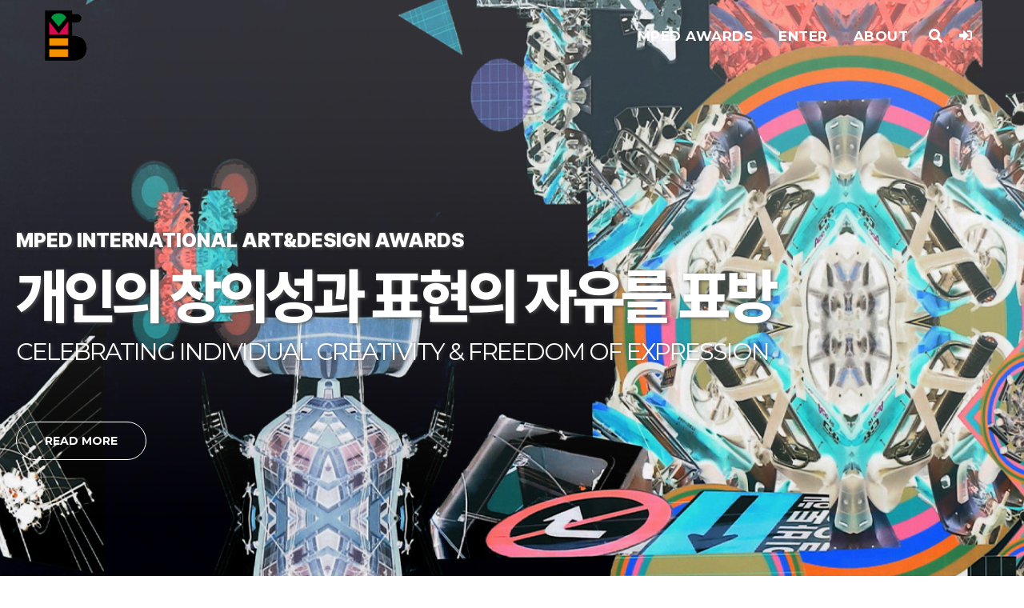

--- FILE ---
content_type: text/html; charset=utf-8
request_url: https://mped.emdash.one/
body_size: 61561
content:
<!doctype html>
<html lang="ko">
<head>

<!-- 메타테그 영역 시작 { -->
<meta charset="utf-8">
<meta http-equiv="x-ua-compatible" content="ie=edge">
<meta name="viewport" content="width=device-width, initial-scale=1">
<link rel="alternate" hreflang="ko" href="https://mped.emdash.one" />
<link rel="canonical" href="https://mped.emdash.one" />
<meta name="title" content="MPED AWARDS">
<meta name="author" content="이엑스마루 애드앤소프트">
<meta name="description" content="MPED 아트앤디자인 국제대회 ART&DESIGN AWARDS">
<meta name="keywords" content="국제 미술, 아트, 디자인, 공모전, 미술">
<meta name="apple-mobile-web-app-title" content="MPED AWARDS" />
<meta name="robots" content="index,follow" />
<!-- Favicon -->
<link rel="shortcut icon" type="image/x-icon" href="https://mped.emdash.one/theme/business_1/images/favicon.png">
<!-- SOCIAL MEDIA META -->
<meta property="og:description" content="MPED 아트앤디자인 국제대회 ART&DESIGN AWARDS">
<meta property="og:image" content="https://mped.emdash.one/theme/business_1/images/logo_header_active.png">
<meta property="og:site_name" content="MPED AWARDS">
<meta property="og:title" content="MPED AWARDS">
<meta property="og:type" content="website">
<meta property="og:url" content="https://mped.emdash.one">
<!-- } 메타테그 영역 끝 -->

<title>MPED AWARDS</title>

<!-- Google fonts 시작 {  -->
<link href="https://fonts.googleapis.com/css?family=Open+Sans:300,300i,400,400i,600,600i,700,700i,800,800i" rel="stylesheet">
<link href="https://fonts.googleapis.com/css2?family=Montserrat:ital,wght@0,100;0,200;0,300;0,400;0,700;0,800;0,900;1,100;1,200;1,400;1,700;1,800;1,900&display=swap" rel="stylesheet">
<link href="https://fonts.googleapis.com/css?family=Yesteryear" rel="stylesheet">
<link href="https://fonts.googleapis.com/css?family=Noto+Sans+KR:100,300,400,500,700,900" rel="stylesheet">
<!-- } Google fonts 끝 -->
<link href="https://mped.emdash.one/theme/business_1/fonts/hahmlet/hahmletvariable.css" rel="stylesheet">
<link href="https://mped.emdash.one/theme/business_1/fonts/pretendard/pretendardvariable.css" rel="stylesheet">
<link href="https://mped.emdash.one/theme/business_1/fonts/etc-font/etcfont.css" rel="stylesheet">

<link rel="stylesheet" href="https://mped.emdash.one/theme/business_1/css/default.css?ver=260120">

<!-- Template's stylesheets 시작 { -->
<link rel="stylesheet" href="https://mped.emdash.one/theme/business_1/js/bootstrap/bootstrap.min.css?ver=260120" type="text/css">
<link rel="stylesheet" href="https://mped.emdash.one/theme/business_1/js/megamenu/stylesheets/screen.css?ver=260120">
<link rel="stylesheet" href="https://mped.emdash.one/theme/business_1/css/theme-default.css?ver=260120" type="text/css">
<link rel="stylesheet" href="https://mped.emdash.one/theme/business_1/js/loaders/stylesheets/screen.css?ver=260120">
<link rel="stylesheet" href="https://mped.emdash.one/theme/business_1/css/corporate.css?ver=260120" type="text/css">
<link rel="stylesheet" href="https://mped.emdash.one/theme/business_1/css/shortcodes.css?ver=260120" type="text/css">
<link rel="stylesheet" href="https://mped.emdash.one/theme/business_1/fonts/fontawesome-5/css/all.min.css?ver=260120" type="text/css">
<link rel="stylesheet" href="https://mped.emdash.one/theme/business_1/fonts/Simple-Line-Icons-Webfont/simple-line-icons.css?ver=260120" type="text/css" media="screen" />
<link rel="stylesheet" href="https://mped.emdash.one/theme/business_1/fonts/et-line-font/et-line-font.css?ver=260120">
<link rel="stylesheet" href="https://mped.emdash.one/theme/business_1/js/revolution-slider/css/settings.css?ver=260120" type="text/css">
<link rel="stylesheet" href="https://mped.emdash.one/theme/business_1/js/revolution-slider/css/layers.css?ver=260120" type="text/css">
<link rel="stylesheet" href="https://mped.emdash.one/theme/business_1/js/revolution-slider/css/navigation.css?ver=260120" type="text/css">
<link rel="stylesheet" href="https://mped.emdash.one/theme/business_1/js/owl-carousel/owl.carousel.css?ver=260120">
<link rel="stylesheet" href="https://mped.emdash.one/theme/business_1/js/owl-carousel/owl.theme.css?ver=260120">
<link rel="stylesheet" href="https://mped.emdash.one/theme/business_1/js/cubeportfolio/cubeportfolio.min.css?ver=260120" type="text/css">
<link rel="stylesheet" href="https://mped.emdash.one/theme/business_1/js/accordion/css/smk-accordion.css?ver=260120">
<link rel="stylesheet" href="https://mped.emdash.one/theme/business_1/js/ytplayer/ytplayer.css?ver=260120" />
<link rel="stylesheet" href="https://mped.emdash.one/theme/business_1/js/tabs/css/responsive-tabs.css?ver=260120" type="text/css" media="all" />
<link rel="stylesheet" href="https://mped.emdash.one/theme/business_1/js/parallax/main.css?ver=260120">
<link rel="stylesheet" href="https://mped.emdash.one/theme/business_1/css/blog2.css?ver=260120">
<link rel="stylesheet" href="https://mped.emdash.one/theme/business_1/css/offcanvas.css?ver=260120">
<link rel="stylesheet" href="https://mped.emdash.one/theme/business_1/js/popup/novicell.css?ver=260120">
<link rel="stylesheet" href="https://mped.emdash.one/theme/business_1/js/popup/popup.css?ver=260120">
<!-- } Template's stylesheets 끝 -->

<!--[if lte IE 8]>
<script src="https://mped.emdash.one/js/html5.js"></script>
<![endif]-->

<!-- Style Customizer's stylesheets 시작 { -->
<link rel="stylesheet" href="https://mped.emdash.one/theme/business_1/js/style-customizer/css/spectrum.css?ver=260120" type="text/css">
<link rel="stylesheet" href="https://mped.emdash.one/theme/business_1/js/style-customizer/css/style-customizer.css?ver=260120" type="text/css">
<link rel="stylesheet/less" href="https://mped.emdash.one/theme/business_1/less/skin.less?ver=260120" type="text/css">
<link rel="stylesheet" href="https://mped.emdash.one/theme/business_1/css/smart-form.css?ver=260120" type="text/css">
<link rel="stylesheet" href="https://mped.emdash.one/theme/business_1/css/em-custom.css?ver=260120" type="text/css">
<link rel="stylesheet" href="https://mped.emdash.one/theme/business_1/css/em-style-a1.css?ver=260120" type="text/css">
<link rel="stylesheet" href="https://mped.emdash.one/theme/business_1/css/em-color.css?ver=260120" type="text/css">
<!-- } Style Customizer's stylesheets 끝 -->

<script>
// 자바스크립트에서 사용하는 전역변수 선언
var g5_url       = "https://mped.emdash.one";
var g5_bbs_url   = "https://mped.emdash.one/bbs";
var g5_is_member = "";
var g5_is_admin  = "";
var g5_is_mobile = "";
var g5_bo_table  = "";
var g5_sca       = "";
var g5_editor    = "";
var g5_cookie_domain = "";
</script>
<script src="https://mped.emdash.one/js/jquery-1.12.4.min.js?ver=260120"></script>
<script src="https://mped.emdash.one/js/jquery-migrate-1.4.1.min.js?ver=260120"></script>
<script src="https://mped.emdash.one/js/jquery.menu.js?ver=260120"></script>
<script src="https://mped.emdash.one/js/common.js?ver=260120"></script>
<script src="https://mped.emdash.one/js/wrest.js?ver=260120"></script>
<script src="https://mped.emdash.one/js/placeholders.min.js?ver=260120"></script>
</head>
<body oncontextmenu="return false" ondragstart="return false" onselectstart="return false" >

<!-- 상단 시작 { -->

<!-- 팝업레이어 시작 { -->
<div id="hd_pop">
    <h2>팝업레이어 알림</h2>

<span class="sound_only">팝업레이어 알림이 없습니다.</span></div>

<script>
$(function() {
    $(".hd_pops_reject").click(function() {
        var id = $(this).attr('class').split(' ');
        var ck_name = id[1];
        var exp_time = parseInt(id[2]);
        $("#"+id[1]).css("display", "none");
        set_cookie(ck_name, 1, exp_time, g5_cookie_domain);
    });
    $('.hd_pops_close').click(function() {
        var idb = $(this).attr('class').split(' ');
        $('#'+idb[1]).css('display','none');
    });
    $("#hd").css("z-index", 1000);
});
</script>
<!-- } 팝업레이어 끝 -->
<div class="over-loader loader-live">
    <div class="loader">
        <div class="loader-item style5">
            <div class="bounce1"></div>
            <div class="bounce2"></div>
            <div class="bounce3"></div>
        </div>
    </div>
</div>
<!-- end loading--> 

<div class="offcanvas-menu">
	<!-- <div id="btn" class="dark">
    <div id='top'></div>
    <div id='middle'></div>
    <div id='bottom'></div>
  </div>
     -->
  <!-- <div id="box">
    <div id="items">
      <div class="item"><a href="#" target="_blank">네이버톡톡상담</a></div>
      <div class="item"><a href="#" target="_blank">카카오톡상담</a></div>
      <div class="item"><a href="http://www.exmaru.com" target="_blank">이엑스마루</a></div>
      <div class="item"><a href="https://www.adsnsoft.com" target="_blank">애드앤소프트</a></div>
      <div class="item"><a href="#">Contact</a></div>
      <div class="item">
                  <a href="https://mped.emdash.one/bbs/login.php">로그인</a>
              </div>
    </div>
        
    <div class="clearfix"></div>
        
    <div class="contact-info">
      <div class="social">
        <a href="https://www.facebook.com/exmaru" target="_blank" title="페이스북"><i class="fab fa-facebook-f"></i></a>
        <a href="https://twitter.com/mynet74" target="_blank" title="트위터"><i class="fab fa-twitter"></i></a>
        <a href="https://blog.naver.com/microhappy" target="_blank" title="블로그"><i class="fas fa-blog"></i></a>
        <a href="https://www.instagram.com/withexmaru/" target="_blank" title="인스타그램"><i class="fab fa-instagram"></i></a>
        <a href="mailto:mped@emdash.one" target="_blank" title="이메일"><i class="fa fa-envelope" aria-hidden="true"></i></a>
      </div>
    </div>
	</div> -->
</div><!-- end navigation -->

<div class="wrapper-boxed">
  <div class="site-wrapper">
    <div class="col-md-12 nopadding">
      <div class="header-section style1 no-bg fn-mar pin-style em-text-c2">
        <div class="container">
          <div class="mod-menu">
            <div class="row">
              <div class="col-sm-2"> <a href="https://mped.emdash.one" title="MPED AWARDS" class="logo style-2"> <img src="https://mped.emdash.one/theme/business_1/images/logo/logo.png" alt=""> </a> </div>
              <div class="col-sm-10">
                <div class="main-nav">
                  <ul class="nav navbar-nav top-nav">
                    <li class="search-parent"> <a href="javascript:void(0)" title="검색" class="m-link"><i aria-hidden="true" class="fa fa-search em-text-c2"></i></a>
                      <div class="search-box ">
                        <div class="content">
                          <div class="form-control">
                            <form name="fsearchbox" method="get" action="https://mped.emdash.one/bbs/search.php" onsubmit="return fsearchbox_submit(this);">
                            <input type="hidden" name="sfl" value="wr_subject||wr_content">
                            <input type="hidden" name="sop" value="and">
                            <input type="text" name="stx" id="sch_stx" maxlength="20" placeholder="검색어 입력" />
                            <button type="submit" class="search-btn mar-2" value="검색"><i class="fa fa-search" aria-hidden="true"></i><span class="sound_only">검색</span></button>
                            </form>
                            <script>
                            function fsearchbox_submit(f)
                            {
                                if (f.stx.value.length < 2) {
                                    alert("검색어는 두글자 이상 입력하십시오.");
                                    f.stx.select();
                                    f.stx.focus();
                                    return false;
                                }

                                // 검색에 많은 부하가 걸리는 경우 이 주석을 제거하세요.
                                var cnt = 0;
                                for (var i=0; i<f.stx.value.length; i++) {
                                    if (f.stx.value.charAt(i) == ' ')
                                        cnt++;
                                }

                                if (cnt > 1) {
                                    alert("빠른 검색을 위하여 검색어에 공백은 한개만 입력할 수 있습니다.");
                                    f.stx.select();
                                    f.stx.focus();
                                    return false;
                                }

                                return true;
                            }
                            </script>
                          </div>
                          <a href="#" class="close-btn mar-1">x</a>
                        </div>
                      </div>
                    </li>
                    <li class="login-parent">
                                              <a href="https://mped.emdash.one/bbs/login.php" title="로그인" class="m-link"> <i aria-hidden="true" class="fa fa-sign-in-alt em-text-c2"></i> </a>
                                          </li>
                                        <li class="visible-xs menu-icon"> <a href="javascript:void(0)" class="navbar-toggle collapsed" data-toggle="collapse" data-target="#menu" aria-expanded="false"> <i aria-hidden="true" class="fa fa-bars"></i> </a> </li>
                  </ul>
                  <div id="menu" class="collapse">
                    <ul class="nav navbar-nav">
                      <li> <a href="#" class="linkcaps">MPED AWARDS</a> <span class="arrow"></span>
                        <ul class="dm-align-2">
                          <li> <a href="https://mped.emdash.one/bbs/board.php?bo_table=product4&wr_id=9">CATEGORIES & DIVISIONS</a> </li>
                          <li> <a href="https://mped.emdash.one/bbs/board.php?bo_table=product4&wr_id=8">AWARDS & OPPORTUNITIES</a> </li>
                          <li> <a href="https://mped.emdash.one/bbs/board.php?bo_table=product4&wr_id=7">JUDGING CRITERIA & RULE BOOK</a> </li>
                      	</ul>
                      </li>
                      <li> <a href="#" class="linkcaps">ENTER</a> <span class="arrow"></span>
                        <ul class="dm-align-2">
                          <li> <a href="https://mped.emdash.one/bbs/board.php?bo_table=enter&wr_id=1">GET STARTED & MEMBERS' FORUM</a> </li>
                          <li> <a href="https://mped.emdash.one/bbs/board.php?bo_table=qa">FREQUENTLY ASKED QUESTIONS (FAQ)</a> </li>
                          <li> <a href="https://mped.emdash.one/bbs/board.php?bo_table=gallery">"HALL OF GAME" GALLERY</a> </li>
                      	</ul>
                      </li>
                      <li> <a href="#" class="linkcaps">ABOUT</a> <span class="arrow"></span>
                        <ul class="dm-align-2">
                          <li> <a href="https://mped.emdash.one/bbs/board.php?bo_table=about&wr_id=4">ABOUT MPED INT'L ART&DESIGN AWARDS</a> </li>
                          <li> <a href="https://mped.emdash.one/bbs/board.php?bo_table=about&wr_id=5">ORGANIZING COMMITTEE</a> </li>
                          <li> <a href="https://mped.emdash.one/bbs/board.php?bo_table=about&wr_id=6">ADJUDICATION COMMITTEE</a> </li>
                      	</ul>
                      </li>
                      <!-- <li> <a href="#" class="linkcaps">메인슬라이더</a> <span class="arrow"></span>
                        <ul class="dm-align-2">
                          <li> <a href="https://mped.emdash.one/index-1.php">메인 슬라이더 A 스타일</a> </li>
                          <li> <a href="https://mped.emdash.one/index-2.php">메인 슬라이더 B 스타일</a> </li>
                          <li> <a href="https://mped.emdash.one/index-3.php">메인 슬라이더 C 스타일</a> </li>
                          <li> <a href="https://mped.emdash.one/index-4.php">메인 슬라이더 D 스타일</a> </li>
                          <li> <a href="https://mped.emdash.one/index-5.php">메인 슬라이더 E 스타일</a> </li>
                      	</ul>
                      </li>
                      <li> <a href="#" class="linkcaps">섹션</a> <span class="arrow"></span>
                        <ul class="dm-align-2">
                          <li> <a href="https://mped.emdash.one/sample/section-image-box.php">이미지 박스형 섹션</a> </li>
                          <li> <a href="https://mped.emdash.one/sample/section-icon-box.php">아이콘 박스형 섹션</a> </li>
                          <li> <a href="https://mped.emdash.one/sample/section-image-list.php">이미지 리스트형 섹션</a> </li>
                          <li> <a href="https://mped.emdash.one/sample/section-icon-list.php">아이콘 리스트형 섹션</a> </li>
                          <li> <a href="https://mped.emdash.one/sample/section-board-recent.php">게시판 최신글 섹션</a> </li>
                                                	</ul>
                      </li>
                      <li class="mega-menu five-col"> <a href="#" class="linkcaps">자가관리 페이지</a> <span class="arrow"></span>
                        <ul class="em-flex">
                          <li> <a href="#">연혁 · 인증서</a> <span class="arrow"></span>
                            <ul>
                              <li> <a href="https://mped.emdash.one/bbs/board.php?bo_table=history1"><i class="fa fa-angle-right"></i>&nbsp; 회사연혁 A 스타일</a> </li>
                              <li> <a href="https://mped.emdash.one/bbs/board.php?bo_table=history2"><i class="fa fa-angle-right"></i>&nbsp; 회사연혁 B 스타일</a> </li>
                              <li> <a href="https://mped.emdash.one/bbs/board.php?bo_table=license1"><i class="fa fa-angle-right"></i>&nbsp; 인허가현황 A 스타일</a> </li>
                            </ul>
                          </li>
                          <li> <a href="#">사업소개</a> <span class="arrow"></span>
                            <ul>
                              <li> <a href="https://mped.emdash.one/bbs/board.php?bo_table=business1"><i class="fa fa-angle-right"></i>&nbsp; 사업소개 A 스타일</a> </li>
                              <li> <a href="https://mped.emdash.one/bbs/board.php?bo_table=business2"><i class="fa fa-angle-right"></i>&nbsp; 사업소개 B 스타일</a> </li>
                              <li> <a href="https://mped.emdash.one/bbs/board.php?bo_table=business3"><i class="fa fa-angle-right"></i>&nbsp; 사업소개 C 스타일</a> </li>
                              <li> <a href="https://mped.emdash.one/bbs/board.php?bo_table=business4"><i class="fa fa-angle-right"></i>&nbsp; 사업소개 D 스타일</a> </li>
                              <li> <a href="https://mped.emdash.one/bbs/board.php?bo_table=business4_1"><i class="fa fa-angle-right"></i>&nbsp; 사업소개 D-Col2 스타일</a> </li>
                            </ul>
                          </li>
                          <li> <a href="#">제품소개</a> <span class="arrow"></span>
                            <ul>
                              <li> <a href="https://mped.emdash.one/bbs/board.php?bo_table=product1"><i class="fa fa-angle-right"></i>&nbsp; 제품소개 A 스타일</a> </li>
                              <li> <a href="https://mped.emdash.one/bbs/board.php?bo_table=product2"><i class="fa fa-angle-right"></i>&nbsp; 제품소개 B 스타일</a> </li>
                              <li> <a href="https://mped.emdash.one/bbs/board.php?bo_table=product3"><i class="fa fa-angle-right"></i>&nbsp; 제품소개 C 스타일</a> </li>
                              <li> <a href="https://mped.emdash.one/bbs/board.php?bo_table=product4"><i class="fa fa-angle-right"></i>&nbsp; 제품소개 D 스타일</a> </li>
                            </ul>
                          </li>
                          <li> <a href="#">포트폴리오</a> <span class="arrow"></span>
                            <ul>
                              <li> <a href="https://mped.emdash.one/bbs/board.php?bo_table=portfolio1"><i class="fa fa-angle-right"></i>&nbsp; 포트폴리오 A 스타일</a> </li>
                              <li> <a href="https://mped.emdash.one/bbs/board.php?bo_table=youtube1"><i class="fa fa-angle-right"></i>&nbsp; 유튜브 A 스타일</a> </li>
                              <li> <a href="https://mped.emdash.one/bbs/board.php?bo_table=vimeo1"><i class="fa fa-angle-right"></i>&nbsp; 비메오 A 스타일</a> </li>
                            </ul>
                          </li>
                          <li> <a href="#">관계사</a> <span class="arrow"></span>
                            <ul>
                              <li> <a href="https://mped.emdash.one/bbs/board.php?bo_table=affiliate1"><i class="fa fa-angle-right"></i>&nbsp; 관계사 A 스타일</a> </li>
                              <li> <a href="https://mped.emdash.one/bbs/board.php?bo_table=affiliate2"><i class="fa fa-angle-right"></i>&nbsp; 관계사 B 스타일</a> </li>
                            </ul>
                          </li>
                      	</ul>
                      </li>
                      <li class="right"> <a href="#" class="linkcaps">게시판 · CONTACT</a> <span class="arrow"></span>
                        <ul class="dm-align-2">
                          <li> <a href="https://mped.emdash.one/bbs/board.php?bo_table=notice">공지사항</a> </li>
                          <li> <a href="https://mped.emdash.one/bbs/board.php?bo_table=blog">블로그</a> </li>
                          <li> <a href="https://mped.emdash.one/bbs/board.php?bo_table=gallery">갤러리</a> </li>
                          <li> <a href="https://mped.emdash.one/bbs/board.php?bo_table=qa">질문답변</a> </li>
                          <li> <a href="#" class="linkcaps">Contact <span class="sub-arrow dark pull-right"><i class="fa fa-angle-right"></i></span> </a> <span class="arrow"></span>
                            <ul>
                              <li> <a href="https://mped.emdash.one/sub/contact.php">Contact A 스타일</a> </li>
                              <li> <a href="https://mped.emdash.one/sub/contact2.php">Contact B 스타일</a> </li>
                              <li> <a href="https://mped.emdash.one/sub/contact3.php">Contact C 스타일</a> </li>
                            </ul>
                          </li>
                      	</ul>
                      </li>
                      <li class="right"> <a href="#" class="linkcaps">제작 페이지</a> <span class="arrow"></span>
                        <ul>
                          <li> <a href="#" class="linkcaps">회사소개 <span class="sub-arrow dark pull-right"><i class="fa fa-angle-right"></i></span> </a> <span class="arrow"></span>
                            <ul>
                              <li> <a href="https://mped.emdash.one/sub/about.php">회사소개 A 스타일</a> </li>
                              <li> <a href="https://mped.emdash.one/sub/about2.php">회사소개 B 스타일</a> </li>
                              <li> <a href="https://mped.emdash.one/sub/about3.php">회사소개 C 스타일</a> </li>
                            </ul>
                          </li>
                          <li> <a href="https://mped.emdash.one/sub/team.php">조직도</a> </li>
                                                	</ul>
                      </li> -->
                    </ul>
                  </div>
                </div>
              </div>
            </div>
          </div>
        </div>
      </div>
      <!--end menu--> 
      
    </div>
    <!--end menu-->
    
    <div class="clearfix"></div>

<!-- } 상단 끝 -->


<!-- 서브페이지 상단 공통 시작 { -->
<!-- } 서브페이지 상단 공통 끝 -->




<!-- START REVOLUTION SLIDER 5.0 -->
<div class="slide-tmargin">
      <div class="slidermaxwidth">
        <div class="rev_slider_wrapper" style="background-image: url('');background-size: cover;background-position: center;">
          <!-- START REVOLUTION SLIDER 5.0 auto mode -->
          <div id="rev_slider" class="rev_slider"  data-version="5.0">
            <ul>

              <!-- SLIDE  -->
              <li data-index="rs-1" data-transition="fade" data-slotamount="7"  data-easein="Power4.easeInOut" data-easeout="Power4.easeInOut" data-masterspeed="2000"  data-thumb=""  data-rotate="0"  data-saveperformance="off"  data-title="" data-description="">

                <!-- MAIN IMAGE -->
                <img src="https://mped.emdash.one/theme/business_1/images/sliders/slide01.jpg" alt=""  data-bgposition="center center" data-kenburns="on" data-duration="10000" data-ease="Linear.easeNone" data-scalestart="100" data-scaleend="120" data-rotatestart="0" data-rotateend="0" data-offsetstart="0 -500" data-offsetend="0 500" data-bgparallax="10" class="rev-slidebg" data-no-retina>

                <!-- LAYER NR. 1 -->
                <div class="tp-caption Gym-Display lspace-7 tp-resizeme"
                    id="slide-1-layer-1"
                    data-x="['left','left','left','left']" data-hoffset="['0','0','20','20']"
                    data-y="['top','top','top','top']" data-voffset="['355','240','130','72']"
                    data-fontsize="['25','20','16','14']"
                    data-width="none"
                    data-height="none"
                    data-whitespace="nowrap"
                    data-letterspacing="['0','0','0','0']"

                    data-type="text"
                    data-responsive_offset="on"

                    data-frames='[{"delay":750,"speed":1500,"frame":"0","from":"x:[175%];y:0px;z:0;rX:0;rY:0;rZ:0;sX:1;sY:1;skX:0;skY:0;opacity:1;","mask":"x:[-100%];y:0;s:inherit;e:inherit;","to":"o:1;","ease":"power3.out"},{"delay":"wait","speed":300,"frame":"999","to":"auto:auto;","ease":"power3.inOut"}]'
                    data-textAlign="['left','left','left','left']"
                    data-paddingtop="[0,0,0,0]"
                    data-paddingright="[0,0,0,0]"
                    data-paddingbottom="[0,0,0,0]"
                    data-paddingleft="[0,0,0,0]"

                    style="z-index: 7; white-space: nowrap;text-transform:left;">MPED INTERNATIONAL ART&DESIGN AWARDS
                </div>

                <!-- LAYER NR. 2 -->
                <div class="tp-caption Gym-Display fweight-8 white uppercase tp-resizeme"
                    id="slide-1-layer-2"
                    data-x="['left','left','left','left']" data-hoffset="['0','0','20','20']"
                    data-y="['top','top','top','top']" data-voffset="['423','300','190','125']"
                    data-fontsize="['75','50','40','30']"
                    data-lineheight="['75','50','40','30']"
                    data-width="none"
                    data-height="none"
                    data-whitespace="nowrap"
                    data-letterspacing="['-5','-3','-3','-3']"

                    data-type="text"
                    data-responsive_offset="on"

                    data-frames='[{"delay":1000,"speed":1500,"frame":"0","from":"x:[175%];y:0px;z:0;rX:0;rY:0;rZ:0;sX:1;sY:1;skX:0;skY:0;opacity:1;","mask":"x:[-100%];y:0;s:inherit;e:inherit;","to":"o:1;","ease":"power3.out"},{"delay":"wait","speed":300,"frame":"999","to":"auto:auto;","ease":"power3.inOut"}]'
                    data-textAlign="['left','left','left','left']"
                    data-paddingtop="[0,0,0,0]"
                    data-paddingright="[5,3,3,3]"
                    data-paddingbottom="[0,0,0,0]"
                    data-paddingleft="[0,0,0,0]"

                    style="z-index: 7; white-space: nowrap;text-transform:left;">개인의 창의성과 표현의 자유를 표방
                </div>

                <!-- LAYER NR. 3 -->
                <div class="tp-caption Gym-Display f-weight-4 white uppercase tp-resizeme"
                    id="slide-1-layer-3"
                    data-x="['left','left','left','left']" data-hoffset="['0','0','20','20']"
                    data-y="['top','top','top','top']" data-voffset="['515','360','240','165']"
                    data-fontsize="['30','30','20','16']"
                    data-lineheight="['30','30','24','16']"
                    data-width="none"
                    data-height="none"
                    data-whitespace="nowrap"
                    data-letterspacing="['-2','-2','-2','-2']"
                    data-fontweight="400"

                    data-type="text"
                    data-responsive_offset="on"

                    data-frames='[{"delay":1200,"speed":1500,"frame":"0","from":"x:[175%];y:0px;z:0;rX:0;rY:0;rZ:0;sX:1;sY:1;skX:0;skY:0;opacity:1;","mask":"x:[-100%];y:0;s:inherit;e:inherit;","to":"o:1;","ease":"power3.out"},{"delay":"wait","speed":300,"frame":"999","to":"auto:auto;","ease":"power3.inOut"}]'
                    data-textAlign="['left','left','left','left']"
                    data-paddingtop="[0,0,0,0]"
                    data-paddingright="[5,3,3,3]"
                    data-paddingbottom="[0,0,0,0]"
                    data-paddingleft="[0,0,0,0]"

                    style="z-index: 7; text-transform:left;">CELEBRATING INDIVIDUAL CREATIVITY & FREEDOM OF EXPRESSION
                </div>



                <!-- LAYER NR. 4 -->
                <div class="tp-caption slider-button-1"
                    id="slide-1-layer-4"
                    data-x="['left','left','left','left']" data-hoffset="['0','0','20','20']"
                    data-y="['top','top','top','top']" data-voffset="['630','430','300','210']"
                    data-frames='[{"from":"y:[100%];z:0;rX:0deg;rY:0;rZ:0;sX:1;sY:1;skX:0;skY:0;opacity:0;","speed":1000,"to":"o:1;","delay":2000,"ease":"Power4.easeInOut"},{"delay":"wait","speed":700,"to":"y:[175%];","mask":"x:inherit;y:inherit;","ease":"Power2.easeInOut"},{"frame":"hover","speed":"300","ease":"Power2.easeOut","to":"o:1;rX:0;rY:0;rZ:0;z:0;"}]'
                    data-textAlign="['center','center','center','center']"

                    style="z-index: 6"> <a rel="nofollow" href="https://mped.emdash.one/bbs/board.php?bo_table=product4"><i class="fas fa-angle-right"></i> Read More</a>
                </div>

            </li>


            <!-- SLIDE  -->
              <li data-index="rs-2" data-transition="fade" data-slotamount="7"  data-easein="Power4.easeInOut" data-easeout="Power4.easeInOut" data-masterspeed="2000"  data-thumb=""  data-rotate="0"  data-saveperformance="off"  data-title="" data-description="">

                <!-- MAIN IMAGE -->
                <img src="https://mped.emdash.one/theme/business_1/images/sliders/slide02.jpg" alt=""  data-bgposition="center center" data-kenburns="on" data-duration="10000" data-ease="Linear.easeNone" data-scalestart="100" data-scaleend="120" data-rotatestart="0" data-rotateend="0" data-offsetstart="0 -500" data-offsetend="0 500" data-bgparallax="10" class="rev-slidebg" data-no-retina>

                <!-- LAYER NR. 1 -->
                <div class="tp-caption Gym-Display lspace-7 tp-resizeme"
                    id="slide-2-layer-1"
                    data-x="['right','right','right','right']" data-hoffset="['0','0','20','20']"
                    data-y="['top','top','top','top']" data-voffset="['355','240','130','72']"
                    data-fontsize="['25','20','16','14']"
                    data-width="none"
                    data-height="none"
                    data-whitespace="nowrap"
                    data-letterspacing="['0','0','0','0']"

                    data-type="text"
                    data-responsive_offset="on"

                    data-frames='[{"delay":750,"speed":1500,"frame":"0","from":"x:[175%];y:0px;z:0;rX:0;rY:0;rZ:0;sX:1;sY:1;skX:0;skY:0;opacity:1;","mask":"x:[-100%];y:0;s:inherit;e:inherit;","to":"o:1;","ease":"power3.out"},{"delay":"wait","speed":300,"frame":"999","to":"auto:auto;","ease":"power3.inOut"}]'
                    data-textAlign="['right','right','right','right']"
                    data-paddingtop="[0,0,0,0]"
                    data-paddingright="[0,0,0,0]"
                    data-paddingbottom="[0,0,0,0]"
                    data-paddingleft="[0,0,0,0]"

                    style="z-index: 7; white-space: nowrap;text-transform:left;">MPED INTERNATIONAL ART&DESIGN AWARDS
                </div>

                <!-- LAYER NR. 2 -->
                <div class="tp-caption Gym-Display fweight-8 white uppercase tp-resizeme"
                    id="slide-2-layer-2"
                    data-x="['right','right','right','right']" data-hoffset="['0','0','20','20']"
                    data-y="['top','top','top','top']" data-voffset="['423','300','190','125']"
                    data-fontsize="['75','50','40','30']"
                    data-lineheight="['75','50','40','30']"
                    data-width="none"
                    data-height="none"
                    data-whitespace="nowrap"
                    data-letterspacing="['-5','-3','-3','-3']"

                    data-type="text"
                    data-responsive_offset="on"

                    data-frames='[{"delay":1000,"speed":1500,"frame":"0","from":"x:[175%];y:0px;z:0;rX:0;rY:0;rZ:0;sX:1;sY:1;skX:0;skY:0;opacity:1;","mask":"x:[-100%];y:0;s:inherit;e:inherit;","to":"o:1;","ease":"power3.out"},{"delay":"wait","speed":300,"frame":"999","to":"auto:auto;","ease":"power3.inOut"}]'
                    data-textAlign="['right','right','right','right']"
                    data-paddingtop="[0,0,0,0]"
                    data-paddingright="[5,3,3,3]"
                    data-paddingbottom="[0,0,0,0]"
                    data-paddingleft="[0,0,0,0]"

                    style="z-index: 7; white-space: nowrap;text-transform:left;">다국적심사위원단의 맞춤형 평가
                </div>

                <!-- LAYER NR. 3 -->
                <div class="tp-caption Gym-Display f-weight-4 white uppercase tp-resizeme"
                    id="slide-2-layer-3"
                    data-x="['right','right','right','right']" data-hoffset="['0','0','20','20']"
                    data-y="['top','top','top','top']" data-voffset="['515','360','240','165']"
                    data-fontsize="['30','35','20','16']"
                    data-lineheight="['30','35','24','16']"
                    data-width="none"
                    data-height="none"
                    data-whitespace="nowrap"
                    data-letterspacing="['-2','-2','-2','-2']"
                    data-fontweight="400"

                    data-type="text"
                    data-responsive_offset="on"

                    data-frames='[{"delay":1200,"speed":1500,"frame":"0","from":"x:[175%];y:0px;z:0;rX:0;rY:0;rZ:0;sX:1;sY:1;skX:0;skY:0;opacity:1;","mask":"x:[-100%];y:0;s:inherit;e:inherit;","to":"o:1;","ease":"power3.out"},{"delay":"wait","speed":300,"frame":"999","to":"auto:auto;","ease":"power3.inOut"}]'
                    data-textAlign="['right','right','right','right']"
                    data-paddingtop="[0,0,0,0]"
                    data-paddingright="[5,3,3,3]"
                    data-paddingbottom="[0,0,0,0]"
                    data-paddingleft="[0,0,0,0]"

                    style="z-index: 7; white-space: nowrap;text-transform:left;">CUSTOM FEEDBACK FROM A MULTI-NATIONAL PANEL
                </div>



                <!-- LAYER NR. 4 -->
                <div class="tp-caption slider-button-1"
                    id="slide-2-layer-4"
                    data-x="['right','right','right','right']" data-hoffset="['0','0','20','20']"
                    data-y="['top','top','top','top']" data-voffset="['630','430','300','210']"
                    data-frames='[{"from":"y:[100%];z:0;rX:0deg;rY:0;rZ:0;sX:1;sY:1;skX:0;skY:0;opacity:0;","speed":1000,"to":"o:1;","delay":2000,"ease":"Power4.easeInOut"},{"delay":"wait","speed":700,"to":"y:[175%];","mask":"x:inherit;y:inherit;","ease":"Power2.easeInOut"},{"frame":"hover","speed":"300","ease":"Power2.easeOut","to":"o:1;rX:0;rY:0;rZ:0;z:0;"}]'
                    data-textAlign="['center','center','center','center']"

                    style="z-index: 6"> <a rel="nofollow" href="/board.php?bo_table=ABOUT"><i class="fas fa-angle-right"></i> Read More</a>
                </div>

            </li>


             <!-- SLIDE  -->
              <li data-index="rs-3" data-transition="fade" data-slotamount="7"  data-easein="Power4.easeInOut" data-easeout="Power4.easeInOut" data-masterspeed="2000"  data-thumb=""  data-rotate="0"  data-saveperformance="off"  data-title="" data-description="">

                <!-- MAIN IMAGE -->
                <img src="https://mped.emdash.one/theme/business_1/images/sliders/slide03.jpg" alt=""  data-bgposition="center center" data-kenburns="on" data-duration="10000" data-ease="Linear.easeNone" data-scalestart="100" data-scaleend="120" data-rotatestart="0" data-rotateend="0" data-offsetstart="0 -500" data-offsetend="0 500" data-bgparallax="10" class="rev-slidebg" data-no-retina>

                <!-- LAYER NR. 1 -->
                <div class="tp-caption Gym-Display lspace-7 tp-resizeme"
                    id="slide-3-layer-1"
                    data-x="['center','center','center','center']" data-hoffset="['0','0','0','0']"
                    data-y="['top','top','top','top']" data-voffset="['355','240','130','72']"
                    data-fontsize="['25','20','16','14']"
                    data-width="none"
                    data-height="none"
                    data-whitespace="nowrap"
                    data-letterspacing="['0','0','0','0']"

                    data-type="text"
                    data-responsive_offset="on"

                    data-frames='[{"delay":750,"speed":1500,"frame":"0","from":"x:[175%];y:0px;z:0;rX:0;rY:0;rZ:0;sX:1;sY:1;skX:0;skY:0;opacity:1;","mask":"x:[-100%];y:0;s:inherit;e:inherit;","to":"o:1;","ease":"power3.out"},{"delay":"wait","speed":300,"frame":"999","to":"auto:auto;","ease":"power3.inOut"}]'
                    data-textAlign="['center','center','center','center']"
                    data-paddingtop="[0,0,0,0]"
                    data-paddingright="[0,0,0,0]"
                    data-paddingbottom="[0,0,0,0]"
                    data-paddingleft="[0,0,0,0]"

                    style="z-index: 7; white-space: nowrap;text-transform:left;">MPED INTERNATIONAL ART&DESIGN AWARDS
                </div>

                <!-- LAYER NR. 2 -->
                <div class="tp-caption Gym-Display fweight-8 white uppercase tp-resizeme"
                    id="slide-3-layer-2"
                    data-x="['center','center','center','center']" data-hoffset="['0','0','0','0']"
                    data-y="['top','top','top','top']" data-voffset="['423','300','190','125']"
                    data-fontsize="['75','50','40','30']"
                    data-lineheight="['75','50','40','30']"
                    data-width="none"
                    data-height="none"
                    data-whitespace="nowrap"
                    data-letterspacing="['-5','-3','-3','-3']"

                    data-type="text"
                    data-responsive_offset="on"

                    data-frames='[{"delay":1000,"speed":1500,"frame":"0","from":"x:[175%];y:0px;z:0;rX:0;rY:0;rZ:0;sX:1;sY:1;skX:0;skY:0;opacity:1;","mask":"x:[-100%];y:0;s:inherit;e:inherit;","to":"o:1;","ease":"power3.out"},{"delay":"wait","speed":300,"frame":"999","to":"auto:auto;","ease":"power3.inOut"}]'
                    data-textAlign="['center','center','center','center']"
                    data-paddingtop="[0,0,0,0]"
                    data-paddingright="[5,3,3,3]"
                    data-paddingbottom="[0,0,0,0]"
                    data-paddingleft="[0,0,0,0]"

                    style="z-index: 7; white-space: nowrap;text-transform:left;">전세계 학생 아티스트들의 역량 제고
                </div>

                <!-- LAYER NR. 3 -->
                <div class="tp-caption f-weight-4 Gym-Display white uppercase tp-resizeme"
                    id="slide-3-layer-3"
                    data-x="['center','center','center','center']" data-hoffset="['0','0','0','0']"
                    data-y="['top','top','top','top']" data-voffset="['515','360','240','165']"
                    data-fontsize="['30','35','20','16']"
                    data-lineheight="['30','35','24','16']"
                    data-width="none"
                    data-height="none"
                    data-whitespace="nowrap"
                    data-letterspacing="['-2','-2','-2','-2']"
                    data-fontweight="400"

                    data-type="text"
                    data-responsive_offset="on"

                    data-frames='[{"delay":1200,"speed":1500,"frame":"0","from":"x:[175%];y:0px;z:0;rX:0;rY:0;rZ:0;sX:1;sY:1;skX:0;skY:0;opacity:1;","mask":"x:[-100%];y:0;s:inherit;e:inherit;","to":"o:1;","ease":"power3.out"},{"delay":"wait","speed":300,"frame":"999","to":"auto:auto;","ease":"power3.inOut"}]'
                    data-textAlign="['center','center','center','center']"
                    data-paddingtop="[0,0,0,0]"
                    data-paddingright="[5,3,3,3]"
                    data-paddingbottom="[0,0,0,0]"
                    data-paddingleft="[0,0,0,0]"

                    style="z-index: 7; white-space: nowrap;text-transform:left;">EMPOWERING YOUNG ARTISTS AROUND THE WORLD
                </div>



                <!-- LAYER NR. 4 -->
                <div class="tp-caption slider-button-1"
                    id="slide-3-layer-4"
                    data-x="['center','center','center','center']" data-hoffset="['0','0','0','0']"
                    data-y="['top','top','top','top']" data-voffset="['630','430','300','210']"
                    data-frames='[{"from":"y:[100%];z:0;rX:0deg;rY:0;rZ:0;sX:1;sY:1;skX:0;skY:0;opacity:0;","speed":1000,"to":"o:1;","delay":2000,"ease":"Power4.easeInOut"},{"delay":"wait","speed":700,"to":"y:[175%];","mask":"x:inherit;y:inherit;","ease":"Power2.easeInOut"},{"frame":"hover","speed":"300","ease":"Power2.easeOut","to":"o:1;rX:0;rY:0;rZ:0;z:0;"}]'
                    data-textAlign="['center','center','center','center']"

                    style="z-index: 6"> <a rel="nofollow" href="https://mped.emdash.one/bbs/board.php?bo_table=product4&wr_id=5"><i class="fas fa-angle-right"></i> Read More</a>
                </div>

            </li>
			</ul>
          <!-- END REVOLUTION SLIDER -->
          </div>
        </div>
      </div>
      <!-- END REVOLUTION SLIDER WRAPPER -->
    </div>
<div class="clearfix"></div>
<!-- END OF SLIDER WRAPPER -->

<!-- 이미지 휘도 박스형 섹션 A 시작 { -->
  <section class="sec-padding-2 em-multibanner-1">
  <div class="container">
    <div class="row">
    	
        <div class="sec-title-container less-padding-3 text-center">
            <h2 class="font-weight-7 less-mar-3">MPED AWARDS</h2>
        </div>
        <div class="clearfix"></div>
        
                <div class="col-md-4 col-sm-6 col-xs-12 con-mb-30">
            <a href="https://mped.emdash.one/bbs/board.php?bo_table=product4&wr_id=9">
              <div class="img-hover-text2 shadow-1 shadow-1">
                  <img src="https://mped.emdash.one/theme/business_1/images/main/ban-1.jpg" alt="" class="img-responsive">
                  <div class="distext">
                      <div class="hidtext">
                          <h5 class="text-white font-weight-7 less-mar-4 word-break">분야 및 부문</h5>
                          <p class="text-white margin-top-1 margin-bottom-1">CATEGORIES & DIVISIONS</p>
                      </div>
                  </div>
              </div>
            </a>
        </div><!--end item-->
        <div class="col-md-4 col-sm-6 col-xs-12 con-mb-30">
          <a href="https://mped.emdash.one/bbs/board.php?bo_table=product4&wr_id=8">
              <div class="img-hover-text2 shadow-1 shadow-1">
                  <img src="https://mped.emdash.one/theme/business_1/images/main/ban-2.jpg" alt="" class="img-responsive">
                  <div class="distext">
                      <div class="hidtext">
                          <h5 class="text-white font-weight-7 less-mar-4 word-break">시상 및 혜택</h5>
                          <p class="text-white margin-top-1 margin-bottom-1">AWARDS & OPPORTUNITIES</p>
                      </div>
                  </div>
              </div>
            </a>
        </div><!--end item-->
        <div class="col-md-4 col-sm-6 col-xs-12 con-mb-30">
          <a href="https://mped.emdash.one/bbs/board.php?bo_table=product4&wr_id=7">
              <div class="img-hover-text2 shadow-1 shadow-1">
                  <img src="https://mped.emdash.one/theme/business_1/images/main/ban-3.jpg" alt="" class="img-responsive">
                  <div class="distext">
                      <div class="hidtext">
                          <h5 class="text-white font-weight-7 less-mar-4 word-break">심사기준 & 규정집</h5>
                          <p class="text-white margin-top-1 margin-bottom-1">JUDGING CRITERIA & RULE BOOK</p>
                      </div>
                  </div>
              </div>
            </a>
        </div><!--end item-->
        
    </div>
  </div>
</section>
<div class="clearfix"></div>
<!-- end section -->
<!-- } 이미지 휘도 박스형 섹션 A 끝 -->


<!-- 이미지 슬라이드다운 박스형 섹션 A 시작 { -->
  <section class="sec-padding-2 em-slidedownbanner-1 section-border-top">
  <div class="container">
    <div class="row">
      <div class="sec-title-container less-padding-3 text-center">
        <h2 class="font-weight-7 less-mar-3">ENTER</h2>
      </div>
      <div class="clearfix"></div>
      
      <div class="em-flex">
            <div class="col-md-4 col-sm-6 col-xs-12">
        <a href="https://mped.emdash.one/bbs/board.php?bo_table=enter&wr_id=1">
          <div class="img-hover-3">
            <div class="text-box">
              <h5 class="text-white">출전 등록 및 회원 게시판</h5>
              <p>GET STARTED & MEMBERS' FORUM</p>
            </div>
            <img src="https://mped.emdash.one/theme/business_1/images/main/ban-4.jpg" alt="" class="img-responsive"/>
          </div>
        </a>
      </div>
      <!--end item-->

      <div class="col-md-4 col-sm-6 col-xs-12">
        <a href="https://mped.emdash.one/bbs/board.php?bo_table=qa">
          <div class="img-hover-3">
            <div class="text-box">
              <h5 class="text-white">자주 묻는 질문</h5>
              <p>FREQUENTLY ASKED QUESTIONS (FAQ)</p>
            </div>
            <img src="https://mped.emdash.one/theme/business_1/images/main/ban-5.jpg" alt="" class="img-responsive"/>
          </div>
        </a>
      </div>
      <!--end item-->

      <div class="col-md-4 col-sm-6 col-xs-12">
        <a href="https://mped.emdash.one/bbs/board.php?bo_table=gallery">
          <div class="img-hover-3">
            <div class="text-box">
              <h5 class="text-white">"실력의 전당" 갤러리</h5>
              <p>"HALL OF GAME" GALLERY</p>
            </div>
            <img src="https://mped.emdash.one/theme/business_1/images/main/ban-6.jpg" alt="" class="img-responsive"/>
          </div>
        </a>
      </div>
      <!--end item-->
        
    </div>
  </div>
</section>
<div class="clearfix"></div>
<!-- end section -->
<!-- } 이미지 슬라이드다운 박스형 섹션 A 끝 -->


<!-- 이미지 줌 박스형 섹션 A 시작 { -->
  <section class="sec-padding-2 text-center em-zoombanner-1 section-border-top">
  <div class="container">
    <div class="row">
        
      <div class="sec-title-container less-padding-3 text-center">
        <h2 class="font-weight-7 less-mar-3">ABOUT</h2>
      </div>
      <div class="clearfix"></div>
      
      <div class="em-flex">
              <div class="col-md-4 col-sm-6 ">
          <div class="img-hover-box-main">
            <a href="https://mped.emdash.one/bbs/board.php?bo_table=about&wr_id=4">
            <img src="https://mped.emdash.one/theme/business_1/images/main/ban-7.jpg" alt="" class="img-responsive" />
            <div class="img-hover-box">
              <h5 class="font-weight-7">MPED 소개</h5> <!-- 배너 타이틀 -->
              <p class="word-break" style="margin-bottom: 0;">ABOUT MPED</p>
            </div>
            </a>
          </div>
        </div>
        <!-- end col -->
        <div class="col-md-4 col-sm-6 ">
          <div class="img-hover-box-main">
            <a href="https://mped.emdash.one/bbs/board.php?bo_table=about&wr_id=5">
            <img src="https://mped.emdash.one/theme/business_1/images/main/ban-8.jpg" alt="" class="img-responsive" />
            <div class="img-hover-box">
              <h5 class="font-weight-7">운영위원회</h5> <!-- 배너 타이틀 -->
              <p class="word-break" style="margin-bottom: 0;">ORGANIZING COMMITTEE</p>
            </div>
            </a>
          </div>
        </div>
        <!-- end col -->
        <div class="col-md-4 col-sm-6 ">
          <div class="img-hover-box-main">
            <a href="https://mped.emdash.one/bbs/board.php?bo_table=about&wr_id=6">
            <img src="https://mped.emdash.one/theme/business_1/images/main/ban-9.jpg" alt="" class="img-responsive" />
            <div class="img-hover-box">
              <h5 class="font-weight-7">심사위원회</h5> <!-- 배너 타이틀 -->
              <p class="word-break" style="margin-bottom: 0;">ADJUDICATION COMMITTEE</p>
            </div>
            </a>
          </div>
        </div>
        <!-- end col -->

      </div>
          
    </div>
  </div>
</section>
<!-- end section -->
<div class="clearfix"></div>
<!-- } 이미지 줌 박스형 섹션 A 끝 -->





<!-- } 콘텐츠 끝 -->

<!-- 하단 시작 { -->
<footer class="sec-tpadding-2 em-footerstyle-1">
  
  <div class="container sec-bpadding-6">
    <div class="row">
      <div class="col-md-3 col-sm-12 colmargin clearfix margin-bottom">
        <div class="fo-map">
          <div class="footer-logo"><img src="https://mped.emdash.one/theme/business_1/images/logo/f-logo.png" alt="MPED AWARDS"/></div>
        </div>
      </div>
      <!--end item-->
      
      <div class="col-md-9 col-sm-12 col-xs-12 bmargin clearfix margin-bottom">
        <div class="item-holder">
          <h5 class="uppercase less-mar3 font-weight-7">MPED INT'L ART&DESIGN AWARDS</h5>
          <div class="clearfix"></div>

          <address>
          <span class="opacity-9">3F, Dosan-daero 55 gil, Gangnam-gu, Seoul, 06014, Republic of Korea</span><br>
          <span class="opacity-9"><strong>REGISTRATION:</strong> 367-87-02372</span>
          <span class="opacity-9"><strong>PERSON OF CONTACT:</strong> BRIAN BUMSIK KIM </span>
          <span class="opacity-9"><strong>PHONE:</strong> +82-2-553-5795</span>
                    <span><strong class="opacity-9">EMAIL:</strong> <a href="mailto:mped@emdash.one" class="opacity-9">mped@emdash.one</a> </span>          <br><span class="opacity-9"><strong>BUSINESS HOURS:</strong> 09:00 ~ 18:00</span>          </address>
          <address>
          <span><a href="https://mped.emdash.one/bbs/board.php?bo_table=about&wr_id=4" class="opacity-9">ABOUT</a> </span>&nbsp;&nbsp;
          <span><a href="https://mped.emdash.one/sub/privacy.php" class="opacity-9">PRIVACY POLICY</a> </span>&nbsp;&nbsp;
          <span class="opacity-9" title="본 웹사이트에 게시된 이메일주소가 전자우편 수집 프로그램이나 그 밖의 기술적 장치를 이용하여 무단으로 수집되는 것을 거부하며, 이를 위반시 관계법령에 의해 형사처벌됨을 유념하시기 바랍니다.">E-MAIL SECURITY POLICY</span>
          </address>
          <span class="em-inline-block opacity-9">Copyright © 2021 MPED AWARDS.&nbsp;</span><span class="em-inline-block opacity-9">Designed By <a href="https://www.adsnsoft.com" target="_blank" class="opacity-9">ADS&SOFT</a> | All rights reserved.</span>
        </div>
      </div>
      <!--end item-->
      
      <div class="clearfix"></div>
      <div class="col-divider-margin-2"></div>
    </div>
  </div>
    
  <div class="container-fluid two sec-moreless-padding">
		<div class="container">
      <div class="col-md-12 col-sm-12 col-xs-12 text-right respo">
        <!-- <ul class="footer-social-icons round">
          <li><a target="_blank" class="twitter" href="https://blog.naver.com/microhappy"><i class="fas fa-blog"></i></a></li>
          <li><a target="_blank" href="https://www.facebook.com/exmaru"><i class="fab fa-facebook-f"></i></a></li>
          <li><a target="_blank" href="https://www.instagram.com/withexmaru/"><i class="fab fa-instagram"></i></a></li>
        </ul> -->
      </div>
    </div>
  </div>
    
</footer>
    
<a href="#" class="scrollup">Scroll</a><!-- end scroll to top of the page-->
<!-- } 하단 끝 -->

</div><!--end site wrapper--> 
</div><!--end wrapper boxed--> 


<!-- } 하단 끝 -->


<!-- 템플릿 스크립트 시작 { -->
<!-- Scripts --> 
<script src="https://mped.emdash.one/theme/business_1/js/bootstrap/bootstrap.min.js?ver=260120"></script> 
<!-- Scripts END -->
 
<!-- Template scripts --> 
<script src="https://mped.emdash.one/theme/business_1/js/megamenu/js/main.js?ver=260120"></script> 
<script src="https://mped.emdash.one/theme/business_1/js/owl-carousel/owl.carousel.js?ver=260120"></script> 
<script src="https://mped.emdash.one/theme/business_1/js/owl-carousel/custom.js?ver=260120"></script> 
<script type="text/javascript" src="https://mped.emdash.one/theme/business_1/js/ytplayer/jquery.mb.YTPlayer.js?ver=260120"></script> 
<script type="text/javascript" src="https://mped.emdash.one/theme/business_1/js/ytplayer/elementvideo-custom.js?ver=260120"></script> 
<script type="text/javascript" src="https://mped.emdash.one/theme/business_1/js/ytplayer/play-pause-btn.js?ver=260120"></script> 
<script type="text/javascript" src="https://mped.emdash.one/theme/business_1/js/cubeportfolio/jquery.cubeportfolio.min.js?ver=260120"></script> 
<script type="text/javascript" src="https://mped.emdash.one/theme/business_1/js/cubeportfolio/main-mosaic3.js?ver=260120"></script> 
<script src="https://mped.emdash.one/theme/business_1/js/accordion/js/smk-accordion.js?ver=260120"></script> 
<script src="https://mped.emdash.one/theme/business_1/js/accordion/js/custom.js?ver=260120"></script> 
<script src="https://mped.emdash.one/theme/business_1/js/tabs/js/responsive-tabs.min.js?ver=260120" type="text/javascript"></script> 
<script src="https://mped.emdash.one/theme/business_1/js/parallax/parallax-background.min.js?ver=260120"></script>
<script>
	(function ($) {
		$('.parallax').parallaxBackground();

	})(jQuery);
</script>
<script src="https://mped.emdash.one/theme/business_1/js/offcanvas/offcanvas.js?ver=260120"></script>

<!-- REVOLUTION JS FILES --> 
<script type="text/javascript" src="https://mped.emdash.one/theme/business_1/js/revolution-slider/js/jquery.themepunch.tools.min.js?ver=260120"></script> 
<script type="text/javascript" src="https://mped.emdash.one/theme/business_1/js/revolution-slider/js/jquery.themepunch.revolution.min.js?ver=260120"></script> 
<!-- SLIDER REVOLUTION 5.0 EXTENSIONS  
(Load Extensions only on Local File Systems ! 
The following part can be removed on Server for On Demand Loading) --> 
<script type="text/javascript" src="https://mped.emdash.one/theme/business_1/js/revolution-slider/js/extensions/revolution.extension.actions.min.js?ver=260120"></script> 
<script type="text/javascript" src="https://mped.emdash.one/theme/business_1/js/revolution-slider/js/extensions/revolution.extension.carousel.min.js?ver=260120"></script> 
<script type="text/javascript" src="https://mped.emdash.one/theme/business_1/js/revolution-slider/js/extensions/revolution.extension.kenburn.min.js?ver=260120"></script> 
<script type="text/javascript" src="https://mped.emdash.one/theme/business_1/js/revolution-slider/js/extensions/revolution.extension.layeranimation.min.js?ver=260120"></script> 
<script type="text/javascript" src="https://mped.emdash.one/theme/business_1/js/revolution-slider/js/extensions/revolution.extension.migration.min.js?ver=260120"></script> 
<script type="text/javascript" src="https://mped.emdash.one/theme/business_1/js/revolution-slider/js/extensions/revolution.extension.navigation.min.js?ver=260120"></script> 
<script type="text/javascript" src="https://mped.emdash.one/theme/business_1/js/revolution-slider/js/extensions/revolution.extension.parallax.min.js?ver=260120"></script> 
<script type="text/javascript" src="https://mped.emdash.one/theme/business_1/js/revolution-slider/js/extensions/revolution.extension.slideanims.min.js?ver=260120"></script> 
<script type="text/javascript" src="https://mped.emdash.one/theme/business_1/js/revolution-slider/js/extensions/revolution.extension.video.min.js?ver=260120"></script>

<script type="text/javascript">
	var tpj=jQuery;			
	var revapi4;
	tpj(document).ready(function() {
	if(tpj("#rev_slider").revolution == undefined){
	revslider_showDoubleJqueryError("#rev_slider");
	}else{
		revapi4 = tpj("#rev_slider").show().revolution({
		sliderType:"standard",
		jsFileLocation:"https://mped.emdash.one/theme/business_1/js/revolution-slider/js/",
		sliderLayout:"auto",
		dottedOverlay:"none",
		delay:4000, //기본설정 9000
		navigation: {
		keyboardNavigation:"off",
		keyboard_direction: "horizontal",
		mouseScrollNavigation:"off",
		onHoverStop:"off",
		arrows: {
		style:"uranus",
		enable:true,
		hide_onmobile:false,
		hide_under:100,
		hide_onleave:true,
		hide_delay:200,
		hide_delay_mobile:1200,
		tmp:'',
		left: {
		h_align:"left",
		v_align:"center",
		h_offset:35,
		v_offset:0
		},
		right: {
		h_align:"right",
		v_align:"center",
		h_offset:35,
		v_offset:0
		}
		}
		,
		touch:{
		touchenabled:"on",
		swipe_threshold: 75,
		swipe_min_touches: 1,
		swipe_direction: "horizontal",
		drag_block_vertical: false
		}
		,
		bullets: {
		enable:true,
		hide_onmobile:false,
		hide_under:640,
		style:"zeus",
		hide_onleave:false,
		direction:"horizontal",
		h_align:"center",
		v_align:"bottom",
		h_offset:0,
		v_offset:50,
		space:5,
		//tmp:'<span class="tp-bullet-image" style="display:none;"></span><span class="tp-bullet-imageoverlay"></span><span class="tp-bullet-title">{{title}}</span>'
		tmp:''
		}									
	},
		viewPort: {
		enable:true,
		outof:"pause",
		visible_area:"80%"
	},
	
	responsiveLevels:[1240,1024,778,480],
	gridwidth:[1240,1024,778,480],
	 gridheight: [900,750,500,360],
	lazyType:"smart",
		parallax: {
		type:"mouse",
		origo:"slidercenter",
		speed:2000,
		levels:[2,3,4,5,6,7,12,16,10,50],
		},
	shadow:0,
	spinner:"off",


	//오토플레이 on
	 stopLoop:"off",
	 stopAfterLoops:-1,
	 stopAtSlide:-1,
	//오토플레이 on

	//오토플레이 off
	// stopLoop:"on",
	// stopAfterLoops: 0,
	// stopAtSlide: 1,
	//오토플레이 off

	shuffle:"off",
	autoHeight:"off",
	hideThumbsOnMobile:"off",
	hideSliderAtLimit:0,
	hideCaptionAtLimit:0,
	hideAllCaptionAtLilmit:0,
	disableProgressBar:"on",
	debugMode:false,
		fallbacks: {
		simplifyAll:"off",
		nextSlideOnWindowFocus:"off",
		disableFocusListener:false,
		}
	});
	}
	});	/*ready*/
</script> 
  
<script>
    $(window).load(function(){
      setTimeout(function(){

        $('.loader-live').fadeOut();
      },1000);
    })

</script>

<script src="https://mped.emdash.one/theme/business_1/js/popup/novicell.js"></script>
<script type="text/javascript">
// Waiting for the DOM to load
document.addEventListener("DOMContentLoaded", function () {

  // Select your overlay trigger
  var trigger = document.querySelectorAll('#js-overlay-trigger');
	
  for (var i = 0; i < trigger.length; i++) {
  trigger[i].addEventListener('click', function(e){
	e.preventDefault();

  var currentTrigger = e.target;

	novicell.overlay.create({
	  'selector': currentTrigger.getAttribute('data-element'),
	  'class': 'selector-overlay',
	  "onCreate": function() { console.log('created'); },
	  "onLoaded": function() { console.log('loaded'); },
	  "onDestroy": function() { console.log('Destroyed'); }
	});
  });
  }

  // Video overlay
  var videoOverlayTriggers = document.querySelectorAll('.js-video-overlay-trigger');

  for (var i = 0; i < videoOverlayTriggers.length; i++) {
	videoOverlayTriggers[i].addEventListener('click', function(e){
	  e.preventDefault();

	  var currentTrigger = e.target;

	  novicell.overlay.create({
		'videoId': currentTrigger.getAttribute('data-video-id'),
		'type': currentTrigger.getAttribute('data-type'),
		'class': 'video-overlay'
	  });


	});
  }

});
</script>

<script src="https://mped.emdash.one/theme/business_1/js/functions/functions.js?ver=260120"></script>

<!-- } 템플릿 스크립트 끝 -->


<!-- ie6,7에서 사이드뷰가 게시판 목록에서 아래 사이드뷰에 가려지는 현상 수정 -->
<!--[if lte IE 7]>
<script>
$(function() {
    var $sv_use = $(".sv_use");
    var count = $sv_use.length;

    $sv_use.each(function() {
        $(this).css("z-index", count);
        $(this).css("position", "relative");
        count = count - 1;
    });
});
</script>
<![endif]-->


</body>
</html>


--- FILE ---
content_type: text/css
request_url: https://mped.emdash.one/theme/business_1/fonts/etc-font/etcfont.css
body_size: 2898
content:
/*
Copyright (c) 2021 Kil Hyung-jin, with Reserved Font Name Pretendard.
https://github.com/orioncactus/pretendard

This Font Software is licensed under the SIL Open Font License, Version 1.1.
This license is copied below, and is also available with a FAQ at:
http://scripts.sil.org/OFL
*/

@font-face {
    font-family: '국립박물관문화재단클래식L';
    src: url('https://cdn.jsdelivr.net/gh/projectnoonnu/noonfonts_twelve@1.0/국립박물관문화재단클래식L.woff') format('woff');
    font-weight: normal;
    font-style: normal;
}
@font-face {
    font-family: '국립박물관문화재단클래식M';
    src: url('https://cdn.jsdelivr.net/gh/projectnoonnu/noonfonts_twelve@1.0/국립박물관문화재단클래식M.woff') format('woff');
    font-weight: normal;
    font-style: normal;
}
@font-face {
    font-family: '국립박물관문화재단클래식B';
    src: url('https://cdn.jsdelivr.net/gh/projectnoonnu/noonfonts_twelve@1.0/국립박물관문화재단클래식B.woff') format('woff');
    font-weight: normal;
    font-style: normal;
}
@font-face {
    font-family: 'KyoboHand';
    src: url('https://cdn.jsdelivr.net/gh/projectnoonnu/noonfonts_20-04@1.0/KyoboHand.woff') format('woff');
    font-weight: normal;
    font-style: normal;
}
@font-face {
    font-family: 'HeirofLightRegular';
    src: url('https://cdn.jsdelivr.net/gh/projectnoonnu/noonfonts_20-07@1.0/HeirofLightRegular.woff') format('woff');
    font-weight: normal;
    font-style: normal;
}
@font-face {
    font-family: 'HeirofLightBold';
    src: url('https://cdn.jsdelivr.net/gh/projectnoonnu/noonfonts_20-07@1.0/HeirofLightBold.woff') format('woff');
    font-weight: normal;
    font-style: normal;
}
@font-face {
    font-family: 'ONE-Mobile-POP';
    src: url('https://cdn.jsdelivr.net/gh/projectnoonnu/noonfonts_2105_2@1.0/ONE-Mobile-POP.woff') format('woff');
    font-weight: normal;
    font-style: normal;
}
@font-face {
    font-family: 'twaysky';
    src: url('https://cdn.jsdelivr.net/gh/projectnoonnu/noonfonts_tway@1.0/twaysky.woff') format('woff');
    font-weight: normal;
    font-style: normal;
}
@font-face {
    font-family: 'twayfly';
    src: url('https://cdn.jsdelivr.net/gh/projectnoonnu/noonfonts_tway@1.0/twayfly.woff') format('woff');
    font-weight: normal;
    font-style: normal;
}
@font-face {
    font-family: 'twayair';
    src: url('https://cdn.jsdelivr.net/gh/projectnoonnu/noonfonts_tway@1.0/twayair.woff') format('woff');
    font-weight: normal;
    font-style: normal;
}
@font-face {
    font-family: 'Noto Sans KR';
    src: url('https://fonts.googleapis.com/css2?family=Noto+Sans+KR:wght@100;300;400;700&display=swap');
}
@font-face {
    font-family: 'Montserrat', sans-serif;
    src: url('https://fonts.googleapis.com/css2?family=Montserrat:ital,wght@0,100;0,200;0,300;0,400;0,700;0,800;0,900;1,100;1,200;1,400;1,700;1,800;1,900&display=swap');
}

--- FILE ---
content_type: text/css
request_url: https://mped.emdash.one/theme/business_1/js/loaders/stylesheets/screen.css?ver=260120
body_size: 14299
content:
/* line 4, ../sass/screen.scss */
.loader {
  position: fixed;
  left: 50%;
  top: 50%;
  transform: translate(-50%, -50%);
  -webkit-transform: translate(-50%, -50%);
  -ms-transform: translate(-50%, -50%);
  z-index: 99999;
}

/* line 13, ../sass/screen.scss */
.over-loader {
  background: #3396d6;
  position: fixed;
  left: 0px;
  top: 0px;
  width: 100%;
  height: 100%;
  z-index: 9999;
}

/* line 23, ../sass/screen.scss */
.hide-loader {
  display: none;
}

/* line 26, ../sass/screen.scss */
.switch-loader {
  position: fixed;
  bottom: 0px;
  left: 0px;
  width: 100%;
  z-index: 999999;
}
/* line 32, ../sass/screen.scss */
.switch-loader ul {
  margin: 0px;
  padding: 0px;
  text-align: center;
  list-style: none;
}
/* line 37, ../sass/screen.scss */
.switch-loader ul li {
  display: inline-block;
  margin: 0 4px;
  color: #fff;
  font-size: 16px;
  padding: 10px;
}
/* line 43, ../sass/screen.scss */
.switch-loader ul li a {
  text-decoration: none;
  color: #fff;
}
/* line 49, ../sass/screen.scss */
.switch-loader ul li.active > a {
  color: #000;
}

/* line 56, ../sass/screen.scss */
.loader-live {
  z-index: 9999991;
  background: #fff;
}

/* line 62, ../sass/screen.scss */
.loader-item.style2 {
  width: 40px;
  height: 40px;
  background-color: #3396d6;
  -webkit-animation: sk-rotateplane 1.2s infinite ease-in-out;
  animation: sk-rotateplane 1.2s infinite ease-in-out;
}
/* line 69, ../sass/screen.scss */
.loader-item.style1 {
  width: 40px;
  height: 40px;
  position: relative;
}
/* line 73, ../sass/screen.scss */
.loader-item.style1 .double-bounce1, .loader-item.style1 .double-bounce2 {
  width: 100%;
  height: 100%;
  border-radius: 50%;
  background-color: #3396d6;
  opacity: 0.6;
  position: absolute;
  top: 0;
  left: 0;
  -webkit-animation: sk-bounce 2.0s infinite ease-in-out;
  animation: sk-bounce 2.0s infinite ease-in-out;
}
/* line 87, ../sass/screen.scss */
.loader-item.style1 .double-bounce2 {
  -webkit-animation-delay: -1.0s;
  animation-delay: -1.0s;
}
/* line 93, ../sass/screen.scss */
.loader-item.style3 > div {
  display: inline-block;
  height: 35px;
  width: 10px;
  background-color: #3396d6;
  border-radius: 2px;
  margin: 2px;
  animation-fill-mode: both;
}
/* line 100, ../sass/screen.scss */
.loader-item.style3 > div:nth-child(1) {
  animation: 1s cubic-bezier(0.2, 0.68, 0.18, 1.08) 0.1s normal none infinite running line-scale;
}
/* line 103, ../sass/screen.scss */
.loader-item.style3 > div:nth-child(2) {
  animation: 1s cubic-bezier(0.2, 0.68, 0.18, 1.08) 0.2s normal none infinite running line-scale;
}
/* line 106, ../sass/screen.scss */
.loader-item.style3 > div:nth-child(3) {
  animation: 1s cubic-bezier(0.2, 0.68, 0.18, 1.08) 0.3s normal none infinite running line-scale;
}
/* line 109, ../sass/screen.scss */
.loader-item.style3 > div:nth-child(4) {
  animation: 1s cubic-bezier(0.2, 0.68, 0.18, 1.08) 0.4s normal none infinite running line-scale;
}
/* line 112, ../sass/screen.scss */
.loader-item.style3 > div:nth-child(5) {
  animation: 1s cubic-bezier(0.2, 0.68, 0.18, 1.08) 0.5s normal none infinite running line-scale;
}
/* line 121, ../sass/screen.scss */
.loader-item.style4 {
  width: 40px;
  height: 40px;
  position: relative;
}
/* line 127, ../sass/screen.scss */
.loader-item.style4 .cube1, .loader-item.style4 .cube2 {
  background-color: #3396d6;
  width: 15px;
  height: 15px;
  position: absolute;
  top: 0;
  left: 0;
  -webkit-animation: sk-cubemove 1.8s infinite ease-in-out;
  animation: sk-cubemove 1.8s infinite ease-in-out;
}
/* line 139, ../sass/screen.scss */
.loader-item.style4 .cube2 {
  -webkit-animation-delay: -0.9s;
  animation-delay: -0.9s;
}
/* line 144, ../sass/screen.scss */
.loader-item.style5 {
  width: 70px;
  text-align: center;
}
/* line 150, ../sass/screen.scss */
.loader-item.style5 > div {
  width: 18px;
  height: 18px;
  background-color: #3396d6;
  border-radius: 100%;
  display: inline-block;
  -webkit-animation: sk-bouncedelay 1.4s infinite ease-in-out both;
  animation: sk-bouncedelay 1.4s infinite ease-in-out both;
}
/* line 161, ../sass/screen.scss */
.loader-item.style5 .bounce1 {
  -webkit-animation-delay: -0.32s;
  animation-delay: -0.32s;
}
/* line 166, ../sass/screen.scss */
.loader-item.style5 .bounce2 {
  -webkit-animation-delay: -0.16s;
  animation-delay: -0.16s;
}
/* line 171, ../sass/screen.scss */
.loader-item.style6 {
  width: 40px;
  height: 40px;
}
/* line 175, ../sass/screen.scss */
.loader-item.style6 .sk-cube {
  width: 33%;
  height: 33%;
  background-color: #3396d6;
  float: left;
  -webkit-animation: sk-cubeGridScaleDelay 1.3s infinite ease-in-out;
  animation: sk-cubeGridScaleDelay 1.3s infinite ease-in-out;
}
/* line 183, ../sass/screen.scss */
.loader-item.style6 .sk-cube1 {
  -webkit-animation-delay: 0.2s;
  animation-delay: 0.2s;
}
/* line 187, ../sass/screen.scss */
.loader-item.style6 .sk-cube2 {
  -webkit-animation-delay: 0.3s;
  animation-delay: 0.3s;
}
/* line 191, ../sass/screen.scss */
.loader-item.style6 .sk-cube3 {
  -webkit-animation-delay: 0.4s;
  animation-delay: 0.4s;
}
/* line 195, ../sass/screen.scss */
.loader-item.style6 .sk-cube4 {
  -webkit-animation-delay: 0.1s;
  animation-delay: 0.1s;
}
/* line 199, ../sass/screen.scss */
.loader-item.style6 .sk-cube5 {
  -webkit-animation-delay: 0.2s;
  animation-delay: 0.2s;
}
/* line 203, ../sass/screen.scss */
.loader-item.style6 .sk-cube6 {
  -webkit-animation-delay: 0.3s;
  animation-delay: 0.3s;
}
/* line 207, ../sass/screen.scss */
.loader-item.style6 .sk-cube7 {
  -webkit-animation-delay: 0s;
  animation-delay: 0s;
}
/* line 211, ../sass/screen.scss */
.loader-item.style6 .sk-cube8 {
  -webkit-animation-delay: 0.1s;
  animation-delay: 0.1s;
}
/* line 215, ../sass/screen.scss */
.loader-item.style6 .sk-cube9 {
  -webkit-animation-delay: 0.2s;
  animation-delay: 0.2s;
}
/* line 220, ../sass/screen.scss */
.loader-item.style7 {
  position: relative;
  width: 60px;
}
/* line 223, ../sass/screen.scss */
.loader-item.style7 > div {
  background-color: #3396d6;
  border-radius: 100%;
  height: 15px;
  left: 30px;
  margin: 2px 2px 2px 15px;
  top: 30px;
  width: 15px;
  animation-fill-mode: both;
  position: absolute;
}
/* line 233, ../sass/screen.scss */
.loader-item.style7 > div:first-child {
  animation: 1.5s linear 0s normal none infinite running ball-zig-deflect;
}
/* line 236, ../sass/screen.scss */
.loader-item.style7 > div:last-child {
  animation: 1.5s linear 0s normal none infinite running ball-zag-deflect;
}
/* line 244, ../sass/screen.scss */
.loader-item.style8 > div {
  width: 50px;
  height: 50px;
  animation: 1.5s linear infinite scale;
}
/* line 247, ../sass/screen.scss */
.loader-item.style8 > div:before {
  -moz-border-bottom-colors: none;
  -moz-border-left-colors: none;
  -moz-border-right-colors: none;
  -moz-border-top-colors: none;
  animation: 0.75s linear 0s normal none infinite running rotate;
  background: transparent none repeat scroll 0 0 !important;
  border-color: #3396d6 #3396d6 transparent;
  border-image: none;
  border-radius: 100%;
  border-style: solid;
  border-width: 2px;
  display: inline-block;
  height: 50px;
  margin: 2px;
  width: 50px;
  content: "";
}
/* line 268, ../sass/screen.scss */
.loader-item.style9 {
  position: relative;
  transform: translate(-25px, -25px);
}
/* line 271, ../sass/screen.scss */
.loader-item.style9 > div {
  animation-fill-mode: both;
  border: 1px solid #3396d6;
  border-radius: 100%;
  height: 10px;
  position: absolute;
  background: #3396d6;
  width: 10px;
}
/* line 279, ../sass/screen.scss */
.loader-item.style9 > div:nth-child(1) {
  animation-duration: 2s;
  animation-iteration-count: infinite;
  animation-name: ball-triangle-path-1;
  animation-timing-function: ease-in-out;
}
/* line 285, ../sass/screen.scss */
.loader-item.style9 > div:nth-child(2) {
  animation-duration: 2s;
  animation-iteration-count: infinite;
  animation-name: ball-triangle-path-2;
  animation-timing-function: ease-in-out;
}
/* line 291, ../sass/screen.scss */
.loader-item.style9 > div:nth-child(3) {
  animation-duration: 2s;
  animation-iteration-count: infinite;
  animation-name: ball-triangle-path-3;
  animation-timing-function: ease-in-out;
}
/* line 297, ../sass/screen.scss */
.loader-item.style9 > div:nth-of-type(1) {
  top: 50px;
}
/* line 300, ../sass/screen.scss */
.loader-item.style9 > div:nth-of-type(2) {
  left: 25px;
}
/* line 303, ../sass/screen.scss */
.loader-item.style9 > div:nth-of-type(3) {
  left: 50px;
  top: 50px;
}
/* line 311, ../sass/screen.scss */
.loader-item.style10 > div {
  background-color: #3396d6;
  border-radius: 100%;
  display: inline-block;
  margin: 2px;
  animation-fill-mode: both;
  height: 15px;
  width: 15px;
}
/* line 316, ../sass/screen.scss */
.loader-item.style10 > div:nth-child(0) {
  animation: 0.6s ease-in-out 0s normal none infinite running ball-pulse-sync;
}
/* line 319, ../sass/screen.scss */
.loader-item.style10 > div:nth-child(1) {
  animation: 0.6s ease-in-out 70ms normal none infinite running ball-pulse-sync;
}
/* line 322, ../sass/screen.scss */
.loader-item.style10 > div:nth-child(2) {
  animation: 0.6s ease-in-out 0.14s normal none infinite running ball-pulse-sync;
}
/* line 325, ../sass/screen.scss */
.loader-item.style10 > div:nth-child(3) {
  animation: 0.6s ease-in-out 0.21s normal none infinite running ball-pulse-sync;
}

@-webkit-keyframes sk-rotateplane {
  0% {
    -webkit-transform: perspective(120px);
  }
  50% {
    -webkit-transform: perspective(120px) rotateY(180deg);
  }
  100% {
    -webkit-transform: perspective(120px) rotateY(180deg) rotateX(180deg);
  }
}
@keyframes sk-rotateplane {
  0% {
    transform: perspective(120px) rotateX(0deg) rotateY(0deg);
    -webkit-transform: perspective(120px) rotateX(0deg) rotateY(0deg);
  }
  50% {
    transform: perspective(120px) rotateX(-180.1deg) rotateY(0deg);
    -webkit-transform: perspective(120px) rotateX(-180.1deg) rotateY(0deg);
  }
  100% {
    transform: perspective(120px) rotateX(-180deg) rotateY(-179.9deg);
    -webkit-transform: perspective(120px) rotateX(-180deg) rotateY(-179.9deg);
  }
}
@-webkit-keyframes sk-bounce {
  0%, 100% {
    -webkit-transform: scale(0);
  }
  50% {
    -webkit-transform: scale(1);
  }
}
@keyframes sk-bounce {
  0%, 100% {
    transform: scale(0);
    -webkit-transform: scale(0);
  }
  50% {
    transform: scale(1);
    -webkit-transform: scale(1);
  }
}
@keyframes line-scale {
  0%, 100% {
    transform: scaleY(1);
  }
  50% {
    transform: scaleY(0.4);
  }
}
@-webkit-keyframes sk-cubemove {
  25% {
    -webkit-transform: translateX(42px) rotate(-90deg) scale(0.5);
  }
  50% {
    -webkit-transform: translateX(42px) translateY(42px) rotate(-180deg);
  }
  75% {
    -webkit-transform: translateX(0px) translateY(42px) rotate(-270deg) scale(0.5);
  }
  100% {
    -webkit-transform: rotate(-360deg);
  }
}
@keyframes sk-cubemove {
  25% {
    transform: translateX(42px) rotate(-90deg) scale(0.5);
    -webkit-transform: translateX(42px) rotate(-90deg) scale(0.5);
  }
  50% {
    transform: translateX(42px) translateY(42px) rotate(-179deg);
    -webkit-transform: translateX(42px) translateY(42px) rotate(-179deg);
  }
  50.1% {
    transform: translateX(42px) translateY(42px) rotate(-180deg);
    -webkit-transform: translateX(42px) translateY(42px) rotate(-180deg);
  }
  75% {
    transform: translateX(0px) translateY(42px) rotate(-270deg) scale(0.5);
    -webkit-transform: translateX(0px) translateY(42px) rotate(-270deg) scale(0.5);
  }
  100% {
    transform: rotate(-360deg);
    -webkit-transform: rotate(-360deg);
  }
}
@-webkit-keyframes sk-bouncedelay {
  0%, 80%, 100% {
    -webkit-transform: scale(0);
  }
  40% {
    -webkit-transform: scale(1);
  }
}
@keyframes sk-bouncedelay {
  0%, 80%, 100% {
    -webkit-transform: scale(0);
    transform: scale(0);
  }
  40% {
    -webkit-transform: scale(1);
    transform: scale(1);
  }
}
@-webkit-keyframes sk-cubeGridScaleDelay {
  0%, 70%, 100% {
    -webkit-transform: scale3D(1, 1, 1);
    transform: scale3D(1, 1, 1);
  }
  35% {
    -webkit-transform: scale3D(0, 0, 1);
    transform: scale3D(0, 0, 1);
  }
}
@keyframes sk-cubeGridScaleDelay {
  0%, 70%, 100% {
    -webkit-transform: scale3D(1, 1, 1);
    transform: scale3D(1, 1, 1);
  }
  35% {
    -webkit-transform: scale3D(0, 0, 1);
    transform: scale3D(0, 0, 1);
  }
}
@keyframes ball-zig-deflect {
  17%, 84% {
    transform: translate(-15px, -30px);
  }
  34%, 67% {
    transform: translate(15px, -30px);
  }
  100%, 50% {
    transform: translate(0px, 0px);
  }
}
@keyframes ball-zag-deflect {
  17%, 84% {
    transform: translate(15px, 30px);
  }
  34%, 67% {
    transform: translate(-15px, 30px);
  }
  100%, 50% {
    transform: translate(0px, 0px);
  }
}
@keyframes rotate {
  0% {
    transform: rotate(0deg);
  }
  50% {
    transform: rotate(180deg);
  }
  100% {
    transform: rotate(360deg);
  }
}
@keyframes scale {
  30% {
    transform: scale(0.3);
  }
  100% {
    transform: scale(1);
  }
}
@keyframes ball-triangle-path-1 {
  33% {
    transform: translate(25px, -50px);
  }
  66% {
    transform: translate(50px, 0px);
  }
  100% {
    transform: translate(0px, 0px);
  }
}
@keyframes ball-triangle-path-2 {
  33% {
    transform: translate(25px, 50px);
  }
  66% {
    transform: translate(-25px, 50px);
  }
  100% {
    transform: translate(0px, 0px);
  }
}
@keyframes ball-triangle-path-3 {
  33% {
    transform: translate(-50px, 0px);
  }
  66% {
    transform: translate(-25px, -50px);
  }
  100% {
    transform: translate(0px, 0px);
  }
}
@keyframes ball-pulse-sync {
  33% {
    transform: translateY(10px);
  }
  66% {
    transform: translateY(-10px);
  }
  100% {
    transform: translateY(0px);
  }
}


--- FILE ---
content_type: text/css
request_url: https://mped.emdash.one/theme/business_1/css/corporate.css?ver=260120
body_size: 89961
content:
/*
Template: Apare
category: Corporate
Author: Codelayers
Version: 1.0
Design and Developed by: Codelayers
*/


/*
======================================
[ CSS TABLE CONTENT ]
======================================

    [Table of contents]

	1.feature boxes
	2.parallax sections
	3.footer styles

	
======================================
[ END CSS TABLE CONTENT ]
======================================
*/

/*============ Feature boxes ============ */
/* feature box 1
 ------------------------------ */
.ce4-feature-box-1{
	width:100%;
	padding:0 0 0 0;
	float:left;
	margin-top:100px;
	background: #323335 url(../images/ce4-3.jpg) 0 0 repeat;
}
.ce4-feature-box-1 .img-box-main{
	position:relative;
	width:100%;
	top:-90px;
	padding:0 0 0 10%;
	width:90%
}
.ce4-feature-box-1 .img-box{
	position:relative;
	width:100%;
	float:left;
	padding:15px;
	border:1px solid #f1f1f1;
	transition: all 0.3s ease-out 0s;
	background-color:#fff;
}


/* feature box 2
 ------------------------------ */
.ce4-feature-box-2{
	width:100%;
	float:left;
	padding:0;
}
.ce4-feature-box-2 .title{
	font-size:18px;
}
.ce4-feature-box-2:hover .icon-plain-small, .ce4-feature-box-2:hover .title,
.ce4-feature-box-2.active .icon-plain-small, .ce4-feature-box-2.active .title{
	color:#f29200;
}

/* feature box 3
 ------------------------------ */
.ce4-feature-box-3{
	width:100%;
	float:left;
	padding:20px;
	background-color:#fff;
}
.ce4-feature-box-3 .inner-box{
	position:relative;
	width:100%;
	float:left;
	padding:40px 30px 30px 30px;
	border:1px solid #efefef;
}
.ce4-feature-box-3 .inner-box .iconbox-small{
	position: absolute;
	border:1px solid #efefef;
	z-index:2;
	top: -52px;
	left: 120px;
	background-color:#fff;
}
.ce4-feature-box-3 .inner-box .title-line{
	width:30%;
	margin:0 auto;
	height:1px;
	background-color:#f29200;
}

/* feature box 4
 ------------------------------ */
.ce4-feature-box-4{
	width:100%;
	float:left;
	padding: 0;
	margin-top:100px;
	background-color:#323335;
	transition: all 0.3s ease-out 0s;
}
.ce4-feature-box-4.bg-light{
	background-color:#f5f5f5;
}
.ce4-feature-box-4 .img-main{
	position:relative;
	width:80%;
	left:10%;
	top:-90px;
	display:inline-block;
	margin: 0 auto;
}
.ce4-feature-box-4 .img-box{
	position: relative;
	width:100%;
	float:left;
	padding:15px;
	overflow:hidden;
	border:1px solid #f1f1f1;
	background-color:#fff;
}
.ce4-feature-box-4 .img-box .sc-icons-box{
	position:absolute;
	width:70%;
	padding:0px;
	margin:0 15% 0 15%;
	left:0;
	bottom:-85px;
	overflow:hidden;
	z-index:1;
	text-align:center;
	display:inline-block;
	background-color:#f29200;
	transition: all 0.3s ease-out 0s;
}
.ce4-feature-box-4 .img-box .sc-icons-box .sc-icons{
	width:100%;
	padding:0px;
}
.ce4-feature-box-4 .img-box .sc-icons-box .sc-icons li{
	padding:0px;
	display:inline-block;
}
.ce4-feature-box-4 .img-box .sc-icons-box .sc-icons li a{
	padding:15px 10px 10px 10px;
	color:#fff;
	display:inline-block;
}
.ce4-feature-box-4 .img-box .sc-icons-box .sc-icons li a:hover{
	color:#323335;
}

.ce4-feature-box-4:hover .img-box .sc-icons-box{
	bottom:15px;
}








/* feature box 5
 ------------------------------ */
.ce4-feature-box-5{
	position:relative;
	width:92%;
	float:left;
	padding:40px 160px 40px 40px;
	background-color:#fff;
	border:6px solid #f5f5f5;
	background:url(../images/ce4-11.png) right center no-repeat;
	transition: all 0.3s ease-out 0s;
}
.ce4-feature-box-5 .circle{
	position: absolute;
	width:110px;
	height:110px;
	float:left;
	z-index:2;
	right:-50px;
	font-size:18px;
	color:#323335;
	line-height:97px;
	text-align:center;
	border-radius:100%;
	background-color:#fff;
	border:6px solid #f5f5f5;
	transition: all 0.3s ease-out 0s;
}

.ce4-feature-box-5:hover, .ce4-feature-box-5.active{
	border:6px solid #323335;
	background:url(../images/ce4-11-hover.png) right center no-repeat;
}
.ce4-feature-box-5:hover .circle, .ce4-feature-box-5.active .circle{
	color:#fff;
	background-color:#f29200;
	border:6px solid #f29200;
}
.ce4-feature-box-5:hover .title, .ce4-feature-box-5.active .title{
	color:#f29200;
}
/* feature box 6
 ------------------------------ */
.ce4-feature-box-6{
	position:relative;
	width:92%;
	float:right;
	padding:40px 40px 40px 160px;
	background-color:#fff;
	border:6px solid #f5f5f5;
	background:url(../images/ce4-12.png) left center no-repeat;
	transition: all 0.3s ease-out 0s;
}
.ce4-feature-box-6 .circle{
	position: absolute;
	width:110px;
	height:110px;
	float:left;
	z-index:2;
	left:-50px;
	font-size:18px;
	color:#323335;
	line-height:97px;
	text-align:center;
	border-radius:100%;
	background-color:#fff;
	border:6px solid #f5f5f5;
	transition: all 0.3s ease-out 0s;
}
.ce4-feature-box-6:hover{
	border:6px solid #323335;
	background:url(../images/ce4-12-hover.png) left center no-repeat;
}
.ce4-feature-box-6:hover .circle{
	color:#fff;
	background-color:#f29200;
	border:6px solid #f29200;
}
.ce4-feature-box-6:hover .title{
	color:#f29200;
}


/* feature box 7
 ------------------------------ */
 
.ce4-feature-box-7{
	position:relative;
	width:100%;
	float:left;
	min-height:652px;
	margin-top:113px;
	background-color:#323335;
	transition: all 0.3s ease-out 0s;
}
.ce4-feature-box-7 .img-box-main{
	position: absolute;
	width:100%;
	float:left;
	left:0;
	top:-113px;
	padding:17px;
	z-index:2;
}
.ce4-feature-box-7 .img-box{
	width:100%;
	float:left;
	padding:10px;
	border:1px solid #f0f0f0;
	transition: all 0.3s ease-out 0s;
	background-color:#fff;
}
.ce4-feature-box-7 .img-box-main .text{
	width:100%;
	float:left;
	padding:45px;
	margin-top:20px;
	background-color:#1a1a1a;
}
.ce4-feature-box-7 .img-box-main .text .blog-post-info span{
	color:#f29200;
}
.ce4-feature-box-7 .img-box-main .text a:hover{
	color:#f29200;
}

/* feature box 8
 ------------------------------ */
 
.ce4-feature-box-8{
	width:100%;
	float:left;
	padding:12px;
	border:1px solid #e4e4e4;
	background-color:#fff;
	transition: all 0.3s ease-out 0s;
}

/* feature box 9
 ------------------------------ */
.ce4-feature-box-9{
	width:100%;
	padding:17px;
	float:left;
	background-color:#fff;
	transition: all 0.3s ease-out 0s;
}
.ce4-feature-box-9 .inner-box{
	width:100%;
	padding:25px;
	float:left;
	border:1px solid #efefef;
	transition: all 0.3s ease-out 0s;
}
.ce4-feature-box-9:hover, .ce4-feature-box-9.active{
	background-color:#323335;
}
.ce4-feature-box-9:hover .title{
	color:#fff;
}
.ce4-feature-box-9:hover .inner-box{
	border:1px solid #282828;
}


/* feature box 10
 ------------------------------ */
.ce4-feature-box-10{
	width:100%;
	float:left;
	padding:60px;
	margin-top:50px;
	margin-bottom:20px;
	border:1px solid #f1f1f1;
	background-color:#fff;
}
.ce4-feature-box-10 input{
	width:77%;
	height:60px;
	float:left;
	padding:15px;
	border:1px solid #f1f1f1;
	background-color:#fff;
}
.ce4-feature-box-10 .submit-btn{
	width:23%;
	height:60px;
	float:left;
	padding:0px;
	color:#727272;
	text-transform:uppercase;
	border:1px solid #323335;
	background-color:#323335;
}

/* feature box 11
 ------------------------------ */
.ce4-feature-box-11{
	width:100%;
	float:left;
	min-height: 600px;
}


/* feature box 12
 ------------------------------ */
.ce4-feature-box-12{
	width:100%;
	float:left;
	padding:45px;
	border:3px solid #f5f5f5;
	transition: all 0.3s ease-out 0s;
}
.ce4-feature-box-12 .title-line{
	width:20%;
	height:2px;
	float:left;
	margin:8px 0 0 0;
	background-color:#f29200;
}
.ce4-feature-box-12:hover, .ce4-feature-box-12.active{
	border:3px solid #323335;
	transition: all 0.3s ease-out 0s;
}
.ce4-feature-box-12:hover .icon, .ce4-feature-box-12:hover .title,
.ce4-feature-box-12.active .icon, .ce4-feature-box-12.active .title{
	color:#f29200;
}


/* featurebox 13
 ------------------------------ */
.ce4-feature-box-13 {
    width: 100%;
    float: left;
}
.ce4-feature-box-13 .img-box-main {
    width: 100%;
    float: left;
	padding:20px;
	border:2px solid #fff;
	background-color:#fff;
	transition: all 0.3s ease-out 0s;
}
.ce4-feature-box-13 .img-box-main .img-box {
	position:relative;
    width: 100%;
    float: left;
	padding:0px;
	text-align:center;
	overflow:hidden;
	background-color:#e9e9e9;
}
.ce4-feature-box-13 .text-box {
    width:100%;
	padding:50px;
	margin-top:17px;
	border:2px solid #fff;
	background-color:#fff;
	transition: all 0.3s ease-out 0s;
}
.ce4-feature-box-13 .img-box-main .img-box .sc-icons-box{
	position: absolute;
	width:20%;
	height:100%;
	padding:0px;
	margin:0px;
	right: -110px;
	top:0px;
	overflow:hidden;
	z-index:1;
	text-align:center;
	display:inline-block;
	background-color:#f29200;
	transition: all 0.3s ease-out 0s;
}
.ce4-feature-box-13 .img-box-main .img-box .sc-icons-box .sc-icons{
	width:100%;
	padding:60px 0 0 0;
	margin:0px;
}
.ce4-feature-box-13 .img-box-main .img-box .sc-icons-box .sc-icons li{
	width:100%;
	padding:0px;
	margin:0 0 10px 0;
	display:inline-block;
}
.ce4-feature-box-13 .img-box-main .img-box .sc-icons-box .sc-icons li a{
	width:40px;
	height:40px;
	padding:15px 10px;
	color:#fff;
	line-height:12px;
	display:inline-block;
	border:1px solid rgba(255, 255, 255, 0.1);
}

/* hover styles
 ------------------------------ */
.ce4-feature-box-13:hover .img-box-main .img-box .sc-icons-box,
.ce4-feature-box-13.active .img-box-main .img-box .sc-icons-box{
	right:0px;
}
.ce4-feature-box-13:hover .img-box-main,
.ce4-feature-box-13.active .img-box-main {
	border:2px solid #f29200;
}
.ce4-feature-box-13:hover .text-box,
.ce4-feature-box-13.active .text-box {
	border:2px solid #323335;
	transition: all 0.3s ease-out 0s;
}
.ce4-feature-box-13:hover .img-box-main .img-box,
.ce4-feature-box-13.active .img-box-main .img-box {
	background-color:#e0e0e0;
}


/* featurebox 14
 ------------------------------ */
.ce4-feature-box-14 {
    width: 100%;
    float: left;
	padding:20px;
	margin-bottom:97px;
	background-color:#fff;
}
.ce4-feature-box-14 .inner-box {
	position:relative;
    width: 100%;
    float: left;
	padding:35px;
	border:1px solid #efefef;
	transition: all 0.3s ease-out 0s;
}
.ce4-feature-box-14 .inner-box .img-main {
	position: absolute;
    width: 100%;
    float: left;
	left:0px;
	top:155px;
}
.ce4-feature-box-14:hover .inner-box, .ce4-feature-box-14.active .inner-box {
	border:1px solid #f29200;
}


/* feature box 15
 ------------------------------ */
.ce4-feature-box-15{
	width:100%;
	float:left;
	padding:0px;
	background-color:#f5f5f5;
}
.ce4-feature-box-15 input{
	width:77%;
	height:60px;
	float:left;
	padding:15px;
	border:1px solid #f5f5f5;
	background-color:#f5f5f5;
}
.ce4-feature-box-15 .submit-btn{
	width:23%;
	height:60px;
	float:left;
	padding:0px;
	color:#727272;
	text-transform:uppercase;
	border:1px solid #323335;
	background-color:#323335;
}

/* feature box 16
 ------------------------------ */
.ce4-feature-box-16{
	width:100%;
	float:left;
	padding:0px;
}
.ce4-feature-box-16 .icon{
	border:4px solid #f5f5f5;
	transition: all 0.3s ease-out 0s;
}
.ce4-feature-box-16 .title-line {
    width: 20%;
    height: 2px;
	display:block;
    margin: 4px 0 6px 0;
    background-color: #e4e4e4;
	transition: all 0.3s ease-out 0s;
}
.ce4-feature-box-16:hover .icon, .ce4-feature-box-16.active .icon{
	color:#f29200;
}
.ce4-feature-box-16:hover .title-line, .ce4-feature-box-16.active .title-line{
	background-color:#f29200;
}

/* feature box 17
 ------------------------------ */
.ce4-feature-box-17{
	width:100%;
	float:left;
	padding:40px;
	background-color:#323335;
}

/* feature box 18
 ------------------------------ */
.ce4-feature-box-18{
	width:100%;
	float:left;
	padding:60px 70px;
	background-color:#fff;
}


/* feature box 19
 ------------------------------ */
.ce4-feature-box-19{
	width:100%;
	float:left;
}
.ce4-feature-box-19 .title-line{
	width:20%;
	height:2px;
	float:left;
	margin:8px 0 0 0;
	background-color:#f29200;
}

/* feature box 20
 ------------------------------ */
.ce4-feature-box-20{
	width:100%;
	float:left;
	padding:0 0 0 40px;
}
/* feature box 21
 ------------------------------ */
.ce4-feature-box-21{
	width:100%;
	float:left;
	padding:0;
}

/* feature box 22
 ------------------------------ */
.ce4-feature-box-22{
	width:100%;
	float:left;
}
.ce4-feature-box-22 .img-box{
	position:relative;
	width:100%;
	float:left;
}
.ce4-feature-box-22 .img-box .text-box{
	position: absolute;
	width:100%;
	float:left;
	padding:35px;
	bottom:80px;
	z-index:3;
	background-color:#fff;
	transition: all 0.3s ease-out 0s;
}
.ce4-feature-box-22 .img-box .text-box .sc-icons-box{
	position: absolute;
	width:80%;
	margin:0 auto;
	top:0px;
	opacity:0;
	overflow:hidden;
	z-index:1;
	background-color:#f29200;
	transition: all 0.3s ease-out 0s;
}
.ce4-feature-box-22 .img-box .text-box .sc-icons-box .sc-icons{
	width:100%;
	margin:0px;
	padding-left:0px;
	text-align:center;
}
.ce4-feature-box-22 .img-box .text-box .sc-icons-box .sc-icons li{
	display:inline-block;
}
.ce4-feature-box-22 .img-box .text-box .sc-icons-box .sc-icons li a{
	padding:15px 7px;
	color:#fff;
	text-align:center;
	display:inline-block;
}

.ce4-feature-box-22:hover .img-box .text-box .sc-icons-box{
	opacity:1;
	top:-53px;
}


/* feature box 23
 ------------------------------ */
.ce4-feature-box-23{
	width:100%;
	float:left;
	padding:60px;
	background-color:#fff;
}

/* feature box 24
 ------------------------------ */
.ce4-feature-box-24{
	width:100%;
	float:left;
}
.ce4-feature-box-24 .img-box{
	position:relative;
	width:100%;
	float:left;
}
.ce4-feature-box-24 .img-box .icon {
    position: absolute;
    float: left;
    z-index: 2;
    bottom: -31px;
	left:123px;
    color: #323335;
    border: 3px solid #fff;
    background-color: #f5f5f5;
}
.ce4-feature-box-24 .text-box{
	width:100%;
	float:left;
	padding:30px 45px;
	margin-top:50px;
	border: 3px solid #f5f5f5;
}

/* feature box 25
 ------------------------------ */
.ce4-feature-box-25{
	width:100%;
	float:left;
}

/* feature box 26
 ------------------------------ */
.ce4-feature-box-26{
	width:100%;
	float:left;
	padding:0px;
	background-color:#fff;
}
.ce4-feature-box-26 .text-box{
	position:relative;
	width:50%;
	float:left;
	padding:40px;
}
.ce4-feature-box-26 .text-box .arrow-right {
	position:absolute;
	width: 0;
	height: 0;
	right: -27px;
	top: 129px;
	border-top: 30px solid transparent;
	border-bottom: 30px solid transparent;
	border-left: 30px solid #fff;
}

.ce4-feature-box-26 .img-box{
	width:50%;
	float:right;
}

/* feature box 27
 ------------------------------ */
.ce4-feature-box-27{
	width:100%;
	float:left;
	padding:20px;
	background-color:#323335;
}
.ce4-feature-box-27 .inner-box{
	width:100%;
	float:left;
	padding:40px;
	border:1px solid #272727;
}

/* feature box 28
 ------------------------------ */
.ce4-feature-box-28{
	width:100%;
	float:left;
	padding:20px;
	background-color:#fff;
}
.ce4-feature-box-28 .inner-box{
	width:100%;
	float:left;
	padding:30px;
	border:1px solid #e9e9e9;
}
.ce4-feature-box-28:hover .inner-box .icon, .ce4-feature-box-28:hover .inner-box .title,
.ce4-feature-box-28.active .inner-box .icon, .ce4-feature-box-28.active .inner-box .title{
	color:#f29200;
}


/* feature box 29
 ------------------------------ */
.ce4-feature-box-29{
	width:100%;
	float:left;
}
.ce4-feature-box-29 .icon{
	color:#fff;
	background-color:#323335;
}
.ce4-feature-box-29 .title{
	font-size:20px;
}
.ce4-feature-box-29.light .icon{
	color:#323335;
	border:1px solid #e4e4e4;
	background-color:#fff;
}
/* feature box 30
 ------------------------------ */
.ce4-feature-box-30{
	width:100%;
	float:left;
	padding:20px;
	background-color:#f5f5f5;
	transition: all 0.3s ease-out 0s;
}
.ce4-feature-box-30 .inner-box{
	width:100%;
	float:left;
	padding:40px;
	border:1px solid #e8e8e8;
	transition: all 0.3s ease-out 0s;
}

.ce4-feature-box-30:hover, .ce4-feature-box-30.active{
	background-color:#323335;
}
.ce4-feature-box-30:hover .inner-box, .ce4-feature-box-30.active .inner-box{
	border:1px solid #282828;
}
.ce4-feature-box-30:hover .inner-box .title, .ce4-feature-box-30.active .inner-box .title{
	color:#fff;
}

/* feature box 31
 ------------------------------ */
.ce4-feature-box-31{
	width:100%;
	float:left;
	padding:20px;
	background-color:#fff;
}
.ce4-feature-box-31 .img-box{
	position:relative;
	width:100%;
	float:left;
	padding:0px;
	border:1px solid #323335;
}
.ce4-feature-box-31 .img-box .icon-box{
	position: absolute;
	width:86%;
	height:86%;
	float:left;
	padding:0px;
	z-index:2;
	opacity:0;
	margin:7% 0 0 7%;
	transition: all 0.3s ease-out 0s;
	background-color:rgba(101, 216, 53, 0.8);
}

.ce4-feature-box-31 .img-box .icon-box .sc-icons{
	width:100%;
	margin-top:50px;
	margin-left:0px;
	padding-left:0px;
	display:inline-block;
	transition: all 0.3s ease-out 0s;
}
.ce4-feature-box-31 .img-box .icon-box .sc-icons li{
	padding:0px;
	display:inline-block;
	
}
.ce4-feature-box-31 .img-box .icon-box .sc-icons li a{
	width:40px;
	height:40px;
	padding:0px;
	color:#323335;
	line-height:37px;
	text-align:center;
	border-radius:100%;
	border:1px solid rgba(255, 255, 255, 0.4);
	display:inline-block;
	background-color:#fff;
}
.ce4-feature-box-31 .img-box .icon-box .sc-icons li a:hover{
	color:#fff;
	border:1px solid #323335;
	display:inline-block;
	background-color:#323335;
}

.ce4-feature-box-31:hover .img-box .icon-box, .ce4-feature-box-31.active .img-box .icon-box{
	opacity:1;
}
.ce4-feature-box-31:hover .img-box .icon-box .sc-icons{
	margin-top:100px;
}

/* feature box 32
 ------------------------------ */
.ce4-feature-box-32{
	width:100%;
	float:left;
	padding:12px;
	background-color:#323335;
}

/* feature box 33
 ------------------------------ */
.fe-feature-box-33{
	width:100%;
	float:left;
}
.fe-feature-box-33 .title-line{
	width:20%;
	height:2px;
	float:left;
	margin:8px 0 0 0;
	background-color:#f29200;
}
.fe-feature-box-33 .title-line.align-right{
	float:right;
}
.fe-feature-box-33 .title{
	font-size:18px;
}
.fe-feature-box-33:hover .icon-plain-msmall, .fe-feature-box-33.active .icon-plain-msmall{
	color:#f29200;
}
.fe-feature-box-33:hover .title, .fe-feature-box-33.active .title{
	color:#f29200;
}


/* feature box 34
 ------------------------------ */
.ce4-feature-box-34{
	width:100%;
	float:left;
	margin-top:40px;
	padding:70px 50px 50px 50px;
	background-color:#fff;
}
.ce4-feature-box-34 .text-box{
	position:relative;
}
.ce4-feature-box-34 .text-box .icon{
	position: absolute;
	left:83px;
	top:-115px;
	border:3px solid #f5f5f5;
	background-color:#fff;
}
.ce4-feature-box-34:hover .text-box .icon, .ce4-feature-box-34:hover .text-box .title,
.ce4-feature-box-34.active .text-box .icon, .ce4-feature-box-34.active .text-box .title{
	color:#f29200;
}

/* feature box 35
 ------------------------------ */
.ce4-feature-box-35 {
	width: 100%;
	float:left;
}
.ce4-feature-box-35 .img-box {
	position:relative;
	width: 100%;
	float:left;
}
.ce4-feature-box-35 .text-box {
	position: absolute;
	width: 100%;
	float:left;
	z-index:2;
	padding:70px;
	bottom:0px;
	background-color:rgba(0, 0, 0, 0.8);
}
.ce4-feature-box-35 .text-box.two {
	background-color:rgba(0, 0, 0, 0.7);
}

/* feature box 36
 ------------------------------ */
.ce4-feature-box-36 {
	width: 100%;
	float:left;
}
.ce4-feature-box-36 .title-line {
    width: 10%;
    height: 1px;
    float: left;
    margin: 8px 0 0 0;
    background-color: #323335;
	transition: all 0.3s ease-out 0s;
}
.ce4-feature-box-36:hover .title-line {
    background-color: #f29200;
}
.ce4-feature-box-36:hover .icon, .ce4-feature-box-36:hover .title {
    color: #f29200;
}
.ce4-feature-box-36.active .icon, .ce4-feature-box-36.active .title {
    color: #f29200;
}
/* feature box 37
 ------------------------------ */
.ce4-feature-box-37 {
	width: 100%;
	float:left;
	padding:12px;
	background-color:#323335;
}

/* feature box 38
 ------------------------------ */
.ce4-feature-box-38 {
	width: 100%;
	float:left;
}
.ce4-feature-box-38 .icon {
	background-color:#fff;
	border:1px solid #f1f1f1;
}
.ce4-feature-box-38:hover .icon, .ce4-feature-box-38.active .icon {
	background-color:#fff;
	color:#f29200;
	border:1px solid #f29200;
}
.ce4-feature-box-38:hover .title, .ce4-feature-box-38.active .title {
	color:#f29200;
}


/* feature box 39
 ------------------------------ */
.ce4-feature-box-39 {
	width: 100%;
	float:left;
	border:1px solid #323335;
	background-color:#f5f5f5;
	transition: all 0.3s ease-out 0s;
}
.ce4-feature-box-39 .img-box {
	position:relative;
	width: 100%;
	float:left;
}
.ce4-feature-box-39 .img-box .text-box{
	position: absolute;
	width:85%;
	padding:40px;
	float:left;
	left:0px;
	bottom:0px;
	z-index:3;
	background-color:#323335;
	transition: all 0.3s ease-out 0s;
}
.ce4-feature-box-39:hover .img-box .text-box, .ce4-feature-box-39.active .img-box .text-box{
	background-color:#f29200;
}
.ce4-feature-box-39:hover, .ce4-feature-box-39.active {
	border:1px solid #f29200;
}
.ce4-feature-box-39:hover p, .ce4-feature-box-39.active p {
	color:#fff;
}

/* feature box 40
 ------------------------------ */
.ce4-feature-box-40 {
	width: 100%;
	float:left;
	padding:18px;
	border:1px solid #fff;
	transition: all 0.3s ease-out 0s;
}
.ce4-feature-box-40 .inner-box {
	width: 100%;
	float:left;
	background-color:#fff;
}
.ce4-feature-box-40 .inner-box .title-line {
    width: 20%;
    height: 1px;
    float: left;
    margin:0;
    background-color: #323335;
}

.ce4-feature-box-40:hover, .ce4-feature-box-40.active {
	border:1px solid #f29200;
}
.ce4-feature-box-40:hover .title, .ce4-feature-box-40.active .title {
	color:#f29200;
}
.ce4-feature-box-40:hover .inner-box .title-line, .ce4-feature-box-40.active .inner-box .title-line {
    background-color: #f29200;
}

/* feature box 41
 ------------------------------ */
.ce4-feature-box-41 {
	width: 100%;
	height:auto;
	float:left;
	margin-bottom:20px;
	padding:22px 22px 0px 22px;
	background-color:#fff;
	transition: all 0.3s ease-out 0s;
}
/* feature box 41
 ------------------------------ */
.ce4-feature-box-42 {
	width: 100%;
	height:auto;
	float:left;
	padding:22px;
	background-color:#fff;
	transition: all 0.3s ease-out 0s;
}
/* feature box 43
 ------------------------------ */
.ce4-feature-box-43 {
    width: 100%;
    float: left;
    padding: 70px;
    border: 1px solid #e9e9e9;
}
/* feature box 44
 ------------------------------ */
.ce4-feature-box-44{
	width:100%;
	float:left;
	padding:10px;
	border:1px solid #282828;
	transition: all 0.3s ease-out 0s;
}
.ce4-feature-box-44 .inner-box{
	width:100%;
	float:left;
	padding:28px;
	background-color:#282828;
	transition: all 0.3s ease-out 0s;
}
.ce4-feature-box-44:hover, .ce4-feature-box-44.active{
	border:1px solid #f29200;
}
.ce4-feature-box-44:hover .inner-box, .ce4-feature-box-44.active .inner-box{
	background-color:#f29200;
}
.ce4-feature-box-44:hover .inner-box p, .ce4-feature-box-44.active .inner-box p{
	color:#fff;
}

/* feature box 45
 ------------------------------ */
.ce4-feature-box-45{
	width:100%;
	float:left;
}
.ce4-feature-box-45:hover .icon, .ce4-feature-box-45.active .icon{
	color:#fff;
	background-color:#f29200;
	border:1px solid #f29200;
}

.ce4-big-title{
	font-size:50px;
	line-height:52px;
}
.ce4-big-title span{
	color:#f29200;
}
.ce4-big-title.text-white{
	color:#fff;
}
.ce4-readmore-big {
    border-bottom: 1px solid #f29200;
    color: #f29200;
    font-size: 14px;
    font-weight: normal;
    letter-spacing: 3px;
	display:inline-block;
	padding-top:40px;
    text-decoration: none;
    text-transform: uppercase;
}
.ce4-readmore-big.less-pad {
	padding-top:30px;
}

/* feature box 46
 ------------------------------ */
.ce4-feature-box-46{
	width:100%;
	float:left;
}
.ce4-feature-box-46 .img-box{
	position:relative;
	width:100%;
	float:left;
	z-index:3;
}
.ce4-feature-box-46 .img-box .overlay{
	position: absolute;
	width:100%;
	height:100%;
	float:left;
	z-index:3;
	padding:80px;
	background-color:rgba(0, 0, 0, 0.1);
}
.ce4-feature-box-46 .img-box .overlay .text-box{
	width:100%;
	float:left;
	padding:180px 70px 70px 70px;
	text-align: center;
	margin:auto 0;
	/*border:1px solid rgba(255, 255, 255, 0.4)*/
}
.ce4-feature-box-46 .img-box .border-big{
	position: absolute;
	width:100%;
	height:100%;
	float:left;
	z-index:4;
	border:24px solid #f29200;
}
.ce4-feature-box-46.mar-top{
	margin-top:30px;
}
.ce4-feature-box-46.middle-item .img-box{
	min-height:485px;
}

.ce4-sec-martop{
	margin-top:-35px;
}


/* feature box 47
 ------------------------------ */
.ce4-feature-box-47{
	position:relative;
	width:100%;
	float:left;
	top:142px;
	left:-80px;
	z-index:3;
}

/* feature box 48
 ------------------------------ */

.ce4-feature-box-48{
	width:100%;
	padding:0 0 0 0;
	float:left;
	margin-top:100px;
	min-height: 700px;
	background-color: #f5f5f5;
}
.ce4-feature-box-48 .text-box-main{
	position:relative;
	width:100%;
}
.ce4-feature-box-48 .text-box{
	position:relative;
	width:100%;
	top:-90px;
	float:left;
	margin: 0 0 0 10%;
	padding: 40px 70px 90px 70px;
	width:80%;
	border:1px solid #f1f1f1;
	background-color:#fff;
}



/* feature box 50
 ------------------------------ */
.ce4-feature-box-50{
	width:100%;
	padding:0 0 0 0;
	float:left;
	margin-top:100px;
}
.ce4-feature-box-50 .img-box-main{
	position:relative;
	width:100%;
	top:-90px;
	padding:0;
	width:100%
}
.ce4-feature-box-50 .img-box-main .img-box{
	position: absolute;
	width:70%;
	float:left;
	padding:15px;
	margin-left:10%;
	border:1px solid #f1f1f1;
	transition: all 0.3s ease-out 0s;
	background-color:#fff;
}





.ce4-icon-text-list {
    overflow: hidden;
    padding-left: 0;
}
.ce4-icon-text-list li {
    float: left;
    padding: 25px;
    position: relative;
    transition: all 0.3s ease-out 0s;
    width: 50%;
}
.ce4-icon-text-list li::before, .ce4-icon-text-list li::after {
    content: "";
    position: absolute;
}
.ce4-icon-text-list li::before {
    border-left: 1px dashed #e4e4e4;
    height: 100%;
    left: -1px;
    top: 0;
}
.ce4-icon-text-list li::after {
    border-bottom: 1px dashed #e4e4e4;
    bottom: -1px;
    height: 0;
    left: 0;
    top: auto;
    width: 100%;
}





/* side image
 ------------------------------ */
/* background image full width
 ------------------------------ */
.background-imgholder-full {
	width: 100%;
	padding: 0px;
	margin: 0px;
	float: left;
}
.background-imgholder-full.img1 {
	width: 100%;
	height: 510px;
	background: url(../images/ce4-56.png) 0 0 no-repeat;
}
.background-imgholder-full.img2 {
	width: 100%;
	height: 510px;
	background: url(../images/279.png) 0 0 no-repeat;
}

/*============ blog ============ */

.ce4-post-holder-1{
	width:100%;
	padding:0px;
	float:left;
}
.ce4-post-holder-1 .ce4-post-img{
	position:relative;
	width:100%;
	padding:0px;
	float:left;
}
.ce4-post-holder-1 .text-box{
	height:274px;
	padding:60px 50px 50px 50px;
}
.ce4-post-holder-1 .text-box.one{
	height:274px;
}
.ce4-post-holder-1 .text-box .blog-post-info span{
	color:#f29200;
}

.ce4-post-holder-1 .ce4-post-img .arrow-up {
	position:absolute;
	width: 0;
	height: 0;
	left: 175px;
	bottom:0px;
	border-left: 20px solid transparent;
	border-right: 20px solid transparent;
	border-bottom: 20px solid #fff;
	z-index:2;
}
.ce4-post-holder-1 .ce4-post-img .arrow-down {
	position:absolute;
	width: 0;
	height: 0;
	left: 175px;
	top:0px;
	border-left: 20px solid transparent;
	border-right: 20px solid transparent;
	border-top: 20px solid #fff;
}

/*============ client logo list ============ */

ul.ce4-client-logo-list{
	width:100%;
	padding:0px;
}
ul.ce4-client-logo-list li{
	width: 19.7%;
	padding:0px;
	margin:0px;
	text-align:center;
	display:inline-block;
	border-right:1px solid #f1f1f1;
	border-bottom:1px solid #f1f1f1;
}
ul.ce4-client-logo-list li:last-child{
	border-right:none;
}
ul.ce4-client-logo-list.two li{
	width: 19.7%;
	padding:0px;
	margin:0px;
	text-align:center;
	display:inline-block;
	border-right:1px solid #f1f1f1;
	border-bottom:none;
}
ul.ce4-client-logo-list.two li:last-child{
	border-right:none;
}
ul.ce4-client-logo-list li a{
	padding:0px;
	margin:0px;
	text-align:center;
	display:inline-block;
}
ul.ce4-client-logo-list li a img{
	text-align:center;
}

/*============ price table ============ */

/* price table 1
 ------------------------------ */
.ce4-price-table-1 {
    width: 100%;
	padding:20px;
    float: left;
	background-color:#f5f5f5;
	transition: all 0.3s ease-out 0s;
}
.ce4-price-table-1 .inner-box {
    width: 100%;
	padding:40px;
    float: left;
	border:1px solid #e9e9e9;
}
.ce4-price-table-1 .inner-box .price-circle {
	width: 130px;
	height: 130px;
	padding: 38px 0 0;
	margin: 0 auto;
	border-radius: 100%;
	background-color: #fff;
	transition: all 0.3s ease-out 0s;
}
.ce4-price-table-1 .inner-box .price-circle .price {
	color: #242424;
	font-size:28px;
	padding: 8px 0 0 0;
	font-weight:700;
	text-align: center;
	transition: all 0.3s ease-out 0s;
}
.ce4-price-table-1 .inner-box .price-circle .price i {
	font-size: 14px;
	font-style: normal;
	font-weight: 500;
}
.ce4-price-table-1 .inner-box .price-circle .price sup {
	font-size: 18px;
	font-style: normal;
}
.ce4-price-table-1 ul.plan_features {
	width: 100%;
	float: left;
	text-align: center;
	padding: 0px;
	margin: 0px 0px 50px 0;
}
.ce4-price-table-1 ul.plan_features li {
	padding: 15px 0;
	border-bottom: 1px solid #e9e9e9;
	transition: all 0.3s ease-out 0s;
}
.ce4-price-table-1 ul.plan_features li:last-child {
	border-bottom: none;
}

/* hover styles
 ------------------------------ */
.ce4-price-table-1:hover, .ce4-price-table-1.active {
	background-color:#323335;
}
.ce4-price-table-1:hover .inner-box, .ce4-price-table-1.active .inner-box {
	border:1px solid #272727;
}
.ce4-price-table-1:hover ul.plan_features li, .ce4-price-table-1.active ul.plan_features li {
	border-bottom: 1px solid #272727;
}
.ce4-price-table-1:hover ul.plan_features li:last-child, .ce4-price-table-1.active ul.plan_features li:last-child {
	border-bottom: none;
}
.ce4-price-table-1:hover a.btn.btn-dark-3, .ce4-price-table-1.active a.btn.btn-dark-3 {
	background-color:#f29200;
	color:#fff;
}
.ce4-price-table-1:hover .title, .ce4-price-table-1.active .title {
	color:#fff;
}
.ce4-price-table-1:hover .inner-box .price-circle .price, .ce4-price-table-1.active .inner-box .price-circle .price{
	color: #f29200;
}
.ce4-price-table-1:hover .inner-box .price-circle, .ce4-price-table-1.active .inner-box .price-circle {
	color: #f29200;
}


/* price table 2
 ------------------------------ */
.ce4-price-table-2 {
    width: 100%;
	padding:20px;
    float: left;
	background-color:#fff;
	transition: all 0.3s ease-out 0s;
}
.ce4-price-table-2 .inner-box {
    width: 100%;
	padding:40px;
    float: left;
	border:1px solid #323335;
}
.ce4-price-table-2 .inner-box .price-circle {
	width: 130px;
	height: 130px;
	padding: 38px 0 0;
	margin: 0 auto;
	border-radius: 100%;
	background-color: #fff;
	border:3px solid #f5f5f5;
	transition: all 0.3s ease-out 0s;
}
.ce4-price-table-2 .inner-box .price-circle .price {
	color: #242424;
	font-size:28px;
	padding: 8px 0 0 0;
	font-weight:700;
	text-align: center;
	transition: all 0.3s ease-out 0s;
}
.ce4-price-table-2 .inner-box .price-circle .price i {
	font-size: 14px;
	font-style: normal;
	font-weight: 500;
}
.ce4-price-table-2 .inner-box .price-circle .price sup {
	font-size: 18px;
	font-style: normal;
}
.ce4-price-table-2 ul.plan_features {
	width: 100%;
	float: left;
	text-align: center;
	padding: 0px;
	margin: 0px 0px 50px 0;
}
.ce4-price-table-2 ul.plan_features li {
	padding: 15px 0;
	border-bottom: 1px solid #e9e9e9;
	transition: all 0.3s ease-out 0s;
}
.ce4-price-table-2 ul.plan_features li:last-child {
	border-bottom: none;
}

/* hover styles
 ------------------------------ */
.ce4-price-table-2:hover .inner-box, .ce4-price-table-2.active .inner-box {
	border:1px solid #f29200;
}
.ce4-price-table-2:hover .inner-box .price-circle, .ce4-price-table-2.active .inner-box .price-circle {
	border:3px solid #f29200;
}
.ce4-price-table-2:hover .inner-box .price-circle .price, .ce4-price-table-2.active .inner-box .price-circle .price {
	color: #f29200;
}
.ce4-price-table-2:hover .inner-box .price-circle, .ce4-price-table-2.active .inner-box .price-circle {
    color: #f29200;
}
.ce4-price-table-2:hover .inner-box .btn.btn-dark-3, .ce4-price-table-2.active .inner-box .btn.btn-dark-3 {
    color: #fff;
	background-color:#f29200;
}


/* Price Table 3
 -----------------------------------------------*/
 
.ce4-price-table-3 {
	width: 100%;
	padding: 0px;
	margin: 0px;
}
.ce4-price-table-3 th {
	width: 25%;
	padding: 0px;
	margin: 0px;
}
.ce4-price-table-3 th .title-header {
	width: 100%;
	background-color: #242424;
	padding: 20px;
	font-size: 28px;
	font-weight: 600;
	color: #fff;
	float: left;
	text-align: center;
}
.ce4-price-table-3 th .title-header.active {
	background-color: #f29200;
}
.ce4-price-table-3 .table > thead > tr > th {
	padding: 0px;
	border: none;
}
.ce4-price-table-3 .table > tbody > tr > td {
	padding: 20px;
}
.ce4-price-table-3 .table > thead > tr > th {
	vertical-align: middle;
}
.ce4-price-table-3 th .price {
	color: #fff;
	font: 14px 'Noto Sans KR', sans-serif;
	font-size: 36px;
	font-weight: bold;
	line-height: 45px;
	text-align: center;
	padding: 8px 0px;
}
.ce4-price-table-3 tr td i {
	color: #89be21;
	font-size: 18px;
}
.ce4-price-table-3 tr td.red i {
	color: #ff2f16;
}
.ce4-price-table-3 th .price sup {
	font-size: 22px;
	font-style: normal;
}
.ce4-price-table-3 th .price i {
	font-size: 16px;
	font-style: normal;
	font-weight: 500;
}
.ce4-price-table-3 tr:nth-child(even) {
	background: #e9e9e9
}
.ce4-price-table-3 tr:nth-child(odd) {
	background: #f5f5f5
}
.ce4-price-table-3 th .title-header.first {
	margin-top: 69px;
	border: none;
}
.ce4-price-table-3 .table-bordered {
	border: none;
}
.ce4-price-table-3 .table-bordered th .title-header.first {
	border-right: 1px solid #f1f1f1;
}
.ce4-price-table-3 a.btn2 {
	margin-top: 20px;
}


/*============ Section Titles ============ */

/* title line
 ------------------------------ */
.ce4-title-line-1 {
	width: 50px;
	height:2px;
	margin:0px auto 10px auto;
	background-color:#323335;
}
.ce4-title-line-1.align-left {
	width: 50px;
	margin:0 auto 20px 0;
}
.ce4-title-line-2.dark, .ce4-title-line-1.dark {
	border-bottom:1px solid rgba(255, 255, 255, 0.2);
}
.ce4-title-line-1.less-mar {
	margin:5px auto 10px auto;
}
.ce4-title-line-1.white {
	background-color:#fff;
}
/* =========== client logos ============= */

.ce4-clients.grid-cols-2 li {
    width: 50%;
}
.ce4-clients.grid-cols-3 li {
    width: 33.33%;
}
.ce4-clients.grid-cols-4 li {
    width: 25%;
}
.ce4-clients.grid-cols-5 li {
    width: 20%;
}
.ce4-clients.grid-cols-6 li {
    width: 16.66%;
}

.ce4-clients {
	padding-left:0px;
    overflow: hidden;
}
.ce4-clients li {
	position: relative;
	width: 20%;
    float: left;
    padding: 25px 0;
	transition: all 0.3s ease-out 0s;   
}
.ce4-clients li a img {
    width: 100%;
}
.ce4-clients li a, .ce4-clients li img {
    display: block;
    margin:0 auto;
    width: 75%;
}
.ce4-clients li::before, .ce4-clients li::after {
    content: "";
    position: absolute;
}
.ce4-clients li::before {
    height: 100%;
	top: 0;
    left: -1px;
	border-left: 1px solid #e9e9e9;
}
.ce4-clients li::after{
    width: 100%;
	height: 0;    
    left: 0;
    top: auto;
    bottom: -1px;
	border-bottom: 1px solid #e9e9e9;
}
.ce4-clients.border-dark li::before {
	border-left: 1px solid #333333;
}
.ce4-clients.border-dark li::after{
	border-bottom: 1px solid #333333;
}
.ce4-clients.noborder li::before {
	border-left: none;
}
/* logo hover styles
 ------------------------------ */
 
.ce4-clients.hover-1 li:hover {
	background-color:#323335;
}
.ce4-clients.hover-2 li:hover {
	background-color:#f5f5f5;
}
.ce4-clients.hover-3 li:hover {
	background-color:#f5f5f5;
}
.ce4-clients.hover-4 li a {
	opacity:0.4;
}
.ce4-clients.hover-4 li a:hover {
	opacity:1;
}

/* personal info list
 ------------------------------ */
 
.personal-info {
    float: left;
    margin: 0;
    padding: 0;
    width: 100%;
}
.personal-info li {
    color: #f29200;
    padding-bottom: 8px;
}
.personal-info li i {
    margin-right: 10px;
}
.personal-info.orange-2 li {
    color: #f29200;
    padding-bottom: 8px;
}

/*============ Parallax Sections ============ */

.ce4-parallax-sec-1 {
	width: 100%;
	float: left;
	text-align: center;
	background: url(../images/parallax/ce4-parallax1.jpg);
	background-position: center;
}
.ce4-parallax-sec-2 {
	width: 100%;
	float: left;
	margin-top:-35px;
	text-align: center;
	background: url(../images/parallax/hl-parallax1.jpg);
	background-position: center;
}


.parallax-17 {
    background: rgba(0, 0, 0, 0) url("../images/parallax/ce4-parallax2.jpg") no-repeat fixed 50% 0;
}
.parallax-18 {
    background: rgba(0, 0, 0, 0) url("../images/parallax/ce4-parallax3.jpg") no-repeat fixed 50% 0;
}
.parallax-18 .text-box {
	width: 100%;
	float: left;
	padding-top:100px;
}
.parallax-19 {
    background: rgba(0, 0, 0, 0) url("../images/parallax/ce4-parallax4.jpg") no-repeat fixed 50% 0;
}
.parallax-20 {
    background: rgba(0, 0, 0, 0) url("../images/parallax/ce4-parallax3.jpg") no-repeat fixed 50% 0;
}
.parallax-21 {
    background: rgba(0, 0, 0, 0) url("../images/parallax/ce4-parallax5.jpg") no-repeat fixed 50% 0;
}
.parallax-22 {
    background: rgba(0, 0, 0, 0) url("../images/parallax/ce4-parallax6.jpg") no-repeat fixed 50% 0;
}
.parallax-23 {
    background: rgba(0, 0, 0, 0) url("../images/parallax/ce4-parallax7.jpg") no-repeat fixed 50% 0;
}
.parallax-24 {
    background: rgba(0, 0, 0, 0) url("../images/parallax/ce4-parallax8.jpg") no-repeat fixed 50% 0;
}
.parallax-25 {
    background: rgba(0, 0, 0, 0) url("../images/parallax/re-parallax2.jpg") no-repeat fixed 50% 0;
}
.parallax-26 {
    background: rgba(0, 0, 0, 0) url("../images/parallax/port-parallax1.jpg") no-repeat fixed 50% 0;
}
.parallax-text-box {
	min-height:200px;
}
.parallax-text-box .title {
	font-size:80px;
	font-weight:bold;
	line-height:60px;
}
/*============ Progress circles ============ */

.percent{
	width:200px;
	height:200px;
	margin:0 auto;
}
.percent-2{
	width:200px;
	height:200px;
	margin:0 auto;
}

/*============ pages sidebar ============ */

.pages-sidebar-item {
    float: left;
    margin-bottom: 60px;
    width: 100%;
}
.pages-sidebar-item .social-links {
    float: left;
    margin: 0;
    padding: 0;
    width: 100%;
}
.pages-sidebar-item .social-links li {
    float: left;
    margin: 0;
    padding: 0;
}
.pages-sidebar-item .social-links li a {
    color: #323335;
    float: left;
    padding: 0 20px 0 0;
}
.pages-sidebar-item .social-links li a:hover {
    color: #f29200;
}

.pages-newsletter {
    border: 1px solid #e4e4e4;
    float: left;
    height: 45px;
    padding: 10px;
    width: 100%;
}
.bg2-rightcol-links {
    float: left;
    padding: 0;
    width: 100%;
}

.pages-sidebar-item-title {
    font-size: 20px;
    margin-bottom: 25px;
	font-weight:600;
}

.pages-sidebar-links {
    float: left;
    padding: 0;
    width: 100%;
}
.pages-sidebar-links li {
    border-bottom: 1px solid #ececec;
    float: left;
    width: 100%;
}
.pages-sidebar-links li a {
    float: left;
    padding: 10px 0;
    width: 100%;
}
.pages-sidebar-links li a:hover, .pages-sidebar-links li a.active {
    color: #f29200;
}
.pages-sidebar-links li:last-child {
    border-bottom: medium none;
}
.pages-tags {
    margin: 0;
    padding: 0;
}
.pages-tags li {
    margin: 0;
    padding: 0;
}
.pages-tags li a {
    background-color: #fff;
    border: 1px solid #e9e9e9;
    color: #727272;
    float: left;
    margin: 0 10px 10px 0;
    padding: 5px 15px;
}
.pages-tags li a:hover, .pages-tags li a.active {
    background-color: #323335;
    color: #727272;
}

/*============ Site map ============ */

ul.sitemap {
    margin: 0;
    padding: 0;
}
ul.sitemap li {
    margin: 0 0 8px;
}
ul.sitemap li a {
    color: #f29200;
}
ul.sitemap li a:hover {
    text-decoration: underline;
}
ul.sitemap li ul {
    padding-left: 30px;
}

/*============ 404 page ============ */
.error_holder {
    margin: 0 auto;
    padding: 0;
    text-align: center;
    width: 60%;
}
.error_holder.two {
    text-align: left;
    width: 100%;
}
.error_holder .title {
    font-size: 110px;
    font-weight: 400;
    line-height: 65px;
    margin: 0;
    padding: 30px 0;
}
.error_title_big {
    font-size: 200px;
    font-weight: bold;
    line-height: 65px;
    margin: 0;
    padding: 30px 0;
}
.error-search-box {
    float: left;
    margin: 0;
    padding: 0;
    width: 100%;
}
.error-search-box .email_input {
    border: 1px solid #e4e4e4;
    color: #727272;
    height: 50px;
    width: 70%;
	padding:15px;
}
.error-search-box .input_submit {
    background-color: #f29200;
    border: 1px solid #f29200;
    color: #fff;
    height: 50px;
    transition: all 0.3s ease-out 0s;
    width: 20%;
}
.error-search-box .input_submit:hover {
    background-color: #242424;
    border: 1px solid #242424;
}
.error-title-big {
    font-size: 200px;
    font-weight: bold;
    line-height: 65px;
    margin: 0;
    padding: 30px 0;
}


/*============ portfolio single page ============ */

.port-project-info {
	width:100%;
	float:left;
	padding:40px;
	border:1px solid #f1f1f1;
}
.port-project-info li {
	padding:0 0 10px 0;
	margin:0px;
}
.port-project-info li span {
    color: #323335;
    display: inline-block;
    font-weight: 700;
    width: 150px;
}
.port-project-info li span i {
    margin-right: 7px;
    position: relative;
    text-align: center;
    top: 1px;
    width: 14px;
}


/*----------------------------RESPONSIVE STYLES------------------------------- */
/* ---------- MAX 1024PX ---------- */
@media screen and (max-width: 1024px) {

.ce4-feature-box-3 .inner-box .iconbox-small {
    left: 80px;
}

.ce4-feature-box-1 .img-box {
    width: 345px;
}

.ce4-feature-box-14 .inner-box .img-main {
    top: 200px;
}
.ce4-feature-box-34 .text-box .icon {
    left: 42px;
}
.background-imgholder-full.img1 {
	background-size:80%;
}
.ce4-feature-box-46.middle-item .img-box {
    min-height: 0;
}
.ce4-feature-box-46 .img-box .overlay {
    padding: 40px;
}
.ce4-feature-box-46 .img-box .overlay .text-box {
    padding: 20px;
}

.ce4-big-title {
    font-size: 60px;
    line-height: 45px;
}





}
	
@media only screen and (max-width: 1000px) {
	
.ce4-big-title {
    font-size: 57px;
    line-height: 43px;
}

}	

	
	
/* ---------- MAX 991PX ---------- */
@media only screen and (max-width: 991px) {
.container{width:90%;}
.ce4-feature-box-3 .inner-box .iconbox-small {
    left: 112px;
}
.ce4-feature-box-5 {
    width: 95%;
}
.ce4-feature-box-6 {
    width: 95%;
    padding: 40px 40px 40px 160px;
}
.ce4-feature-box-7 .img-box-main {
    position: static;
}
.ce4-feature-box-7 {
    margin-top: 0;
	min-height: 1460px;
}
.ce4-feature-box-14 .inner-box .img-main {
    top: 99px;
}
.ce4-feature-box-14 {
    margin-bottom: 123px;
}
.ce4-feature-box-22 .img-box .text-box {
    bottom: 26px;
}
ul.ce4-client-logo-list li {
    width: 18.7%;
}
ul.ce4-client-logo-list.two li {
    width: 18.7%;
}
.ce4-feature-box-31 .img-box .icon-box {
    width: 100%;
    height: 100%;
    margin: 0 0 0 0;
}
.ce4-feature-box-34 .text-box .icon {
    left: 110px;
}
.background-imgholder-full.img1 {
	background:none;
	height:350px;
}
.ce4-feature-box-47 {
    top: 0;
}
.ce4-feature-box-46 .img-box .overlay .text-box {
    padding: 40% 20px 20px 20px;
}

.ce4-feature-box-1 .img-box {
    width: 100%;
}

.ce4-feature-box-1 .img-box-main {
    left:0;
}

.ce4-feature-box-3 .inner-box .iconbox-small {
    position: static;
    top:0px;
}























}



/* ---------- MAX 800PX ---------- */
@media only screen and (max-width: 800px) {

.fo-sec-3 .primary-box {
    top: 0;
    padding: 30px;
}
.ce4-feature-box-13 .img-box-main .img-box .sc-icons-box .sc-icons {
    padding: 0 0 0 0;
}
.ce4-parallax-sec-3 .text-box {
    padding-top: 0;
}
.ce4-feature-box-22 .img-box .text-box {
    bottom: -100px;
}
.classes-table table, thead, tbody, th, td, tr {
    display: block;
}
.ce4-readmore-big.less-pad {
    margin-bottom: 100px;
}

.ce4-feature-box-1 .img-box {
    width: 100%;
}
.ce4-feature-box-1 .img-box-main {
    left: 0;
}
.ce4-feature-box-48 {
    margin-top: 0;
}
.ce4-feature-box-49 {
    top:0;
}



















}



/* ---------- MAX 768PX ---------- */
@media only screen and (max-width: 768px) {
.ce4-feature-box-34 .text-box .icon {
    left: 55px;
}
.ce4-feature-box-1 .img-box {
    width: 100%;
}
.ce4-feature-box-49 {
    top: 0;
}












}


/* ---------- MAX 767PX ---------- */
@media only screen and (max-width: 767px) {

}


@media screen and (max-width: 640px) {
.ce4-feature-box-3 .inner-box .iconbox-small {
    left: 214px;
}
.ce4-feature-box-34 .text-box .icon {
    left: 173px;
}
.classes-table table, thead, tbody, th, td, tr {
    display: block;
}
.ce4-price-table-3 th .title-header {
    font-size: 10px;
    padding: 8px;
}
ul.ce4-client-logo-list li {
    width: 32.7%;
}
ul.ce4-client-logo-list.two li {
    width: 32.7%;
}
.ce4-feature-box-48 {
    min-height: 776px;
}




















}


@media screen and (max-width: 480px) {
.ce4-feature-box-3 .inner-box .iconbox-small {
    left: 140px;
}
.ce4-feature-box-5 {
    width: 90%;
}
.ce4-feature-box-6 {
    width: 90%;
}
.ce4-feature-box-10 input {
    width: 68%;
}
.ce4-feature-box-10 .submit-btn {
    width: 31%;
}
.ce4-feature-box-14 .inner-box .img-main {
    top: 149px;
}
.ce4-feature-box-22 .img-box .text-box {
    bottom: 77px;
}
ul.ce4-client-logo-list li {
    width: 47.7%;
}
ul.ce4-client-logo-list.two li {
    width: 47.7%;
}
.ce4-feature-box-34 .text-box .icon {
    left: 107px;
}
.ce4-big-title {
    font-size: 50px;
    line-height: 37px;
}
.ce4-feature-box-1 .img-box-main {
    top: 0;
}
.ce4-feature-box-1 {
    padding: 70px 0;
	margin-top:0;
}
.ce4-feature-box-48 .text-box {
    padding: 40px 70px 90px;
    top: 0;
}
.ce4-feature-box-48 {
	padding:80px 0;
	margin-top:0;
}
.ce4-feature-box-4 {
    margin-top: 50px;
}
.ce4-icon-text-list li {
    width: 100%;
}
.ce4-icon-text-list {
    margin-top: 25px;
}
.ce4-feature-box-5 .circle {
    position: static;
}
.ce4-feature-box-5:hover, .ce4-feature-box-5.active {
    background: none;
}
.ce4-feature-box-5 {
    width: 100%;
	padding: 40px;
}
.ce4-feature-box-5 .text-box {
    width: 100%;
}
.ce4-feature-box-5 {
    background: none;
}

.ce4-feature-box-6 .circle {
    position: static;
}
.ce4-feature-box-6:hover, .ce4-feature-box-6.active {
    background: none;
}
.ce4-feature-box-6 {
    width: 100%;
	padding: 40px;
}
.ce4-feature-box-6 .text-box {
    width: 100%;
}
.ce4-feature-box-6 {
    background: none;
}







}

/* ---------- MAX 360PX ---------- */
@media screen and (max-width: 360px) {

.ce4-feature-box-3 .inner-box .iconbox-small {
    left: 90px;
}
.ce4-feature-box-1 .img-box {
    width: 100%;
}
.ce4-feature-box-5:hover, .ce4-feature-box-5.active{
	background:none;
}
.ce4-feature-box-5{
	background:none;
}
.ce4-feature-box-6:hover, .ce4-feature-box-6.active{
	background:none;
}
.ce4-feature-box-6{
	background:none;
}

.ce4-feature-box-6 {
    padding: 40px 40px 40px 80px;
}
.ce4-feature-box-5 {
    padding: 40px 80px 40px 40px;
}
.ce4-feature-box-10 input {
    width: 100%;
}
.ce4-feature-box-10 {
    padding: 30px;
}
.ce4-feature-box-10 .submit-btn {
    width: 100%;
}
.ce4-feature-box-16 .title-line {
    display: none;
}
.ce4-feature-box-18 {
    padding: 40px 40px;
}
.ce4-feature-box-26 .text-box {
    width: 100%;
    padding: 30px;
}
.ce4-feature-box-26 .img-box {
    width: 100%;
}
.ce4-feature-box-26 .text-box .arrow-right {
	display:none;
}
.ce4-feature-box-34 .text-box .icon {
    left: 54px;
}
.background-imgholder-full.img1 {
    background: none;
    height: 450px;
}
.ce4-feature-box-43 {
    padding: 40px;
}
.error-title-big {
    font-size: 100px;
}
.ce4-feature-box-49 {
    padding: 30px;
}
.ce4-big-title {
    font-size: 30px;
    line-height: 24px;
}
.ce4-feature-box-48 .text-box {
    padding: 10px 45px 65px;
}
.ce4-feature-box-1, .ce4-feature-box-48 {
    padding: 50px 0;
}
.ce4-feature-box-1 .img-box {
    padding: 10px;
}
.ce4-feature-box-4 .img-box {
    padding: 10px;
}
.ce4-feature-box-4 .img-main {
    top: 0;
}
.ce4-feature-box-4 {
    margin-top:0px;
	padding:50px 0;
}
.ce4-feature-box-5 {
    padding: 40px;
}
.ce4-feature-box-6 {
    padding: 40px;
}





























}


/* ---------- MAX 320PX ---------- */
@media only screen and (max-width: 320px) {
.ce4-feature-box-3 .inner-box .iconbox-small {
    left: 68px;
}
.ce4-feature-box-5 .circle {
    width: 80px;
    height: 80px;
	line-height: 73px;
	right: -33px;
}
.ce4-feature-box-6 .circle {
    width: 80px;
    height: 80px;
	left: -33px;
	line-height: 73px;
}
ul.ce4-client-logo-list li {
    width: 100%;
}
ul.ce4-client-logo-list.two li {
    width: 100%;
}
.ce4-big-title {
    font-size: 28px;
    line-height: 22px;
}
.ce4-feature-box-48 {
    min-height: 782px;
}
.ce4-feature-box-1 {
    min-height: 390px;
}
.ce4-feature-box-48 {
    min-height: 845px;
}
.fo-copyright-holder .social-iconbox .side-shape1 {
	display:none;
}
.fo-copyright-holder .social-iconbox .side-shape1.right-icon {
    display:none;
}
.ce4-feature-box-47 {
	padding-top:40px;
}
.ce4-feature-box-5 {
    padding: 25px;
}
.ce4-feature-box-6 {
    padding: 25px;
}
.ce4-feature-box-7 .img-box-main .text {
    padding: 25px;
}
.ce4-feature-box-46 .img-box .text-box h4{
	font-size:18px;
	
}
.ce4-feature-box-46 .img-box .text-box p{
	font-size:13px;
	
}



}














/* added new styles */

/*============ section background images ============ */
.sec-bgimg-1 {
	background: url(http://via.placeholder.com/1920x1050) no-repeat center top;
	background-size: cover;
}
.sec-bgimg-2 {
	background: url(../images/bg-pattrens/concrete-seamless.png) repeat center top;
}
.sec-bgimg-3 {
	background: url(http://via.placeholder.com/1920x1050) no-repeat center bottom;
	background-size: cover;
}
.sec-bgimg-4 {
	background: url(http://via.placeholder.com/1920x1050) no-repeat center top;
	background-size: cover;
}
.sec-bgimg-5 {
	background: url(http://via.placeholder.com/1920x1050) no-repeat center top;
	background-size: cover;
}
.sec-bgimg-6 {
	background: url(http://via.placeholder.com/1920x1050) no-repeat left top;
}
.sec-bgimg-7 {
	background: url(http://via.placeholder.com/1920x1050) no-repeat right top;
}
.sec-bgimg-8 {
	background: url(http://via.placeholder.com/1920x1050) no-repeat right top;
}
.sec-bgimg-9 {
	background: url(http://via.placeholder.com/1920x1050) no-repeat right top;
}
.sec-bgimg-10 {
	background: url(http://via.placeholder.com/1920x1050) no-repeat right top;
}
.sec-bgimg-11 {
	background: url(http://via.placeholder.com/1920x1050) no-repeat right top;
}
@media screen and (max-width: 1024px) {
.sec-bgimg-6 {
	background-position: -250px top;
}

}

@media screen and (max-width: 750px) {
.sec-bgimg-6 {
	background: none;
}

}











/*------------------------------------
----------------------------------------*/


.background-image01 {
	padding: 140px 0px 130px 0px;
	background: #3396d6 url(http://via.placeholder.com/1920x900) no-repeat center center;
}

/* img-hover-text-1
 ------------------------------ */
.img-hover-text-1 {
    position: relative;
	background: #3396d6;
}
.img-hover-text-1 img {
	opacity: 1;
    display: block;
	transition: all 0.3s ease;
}
.img-hover-text-1:hover img {
	opacity: 0.05;
}
.img-hover-text-1 .distext {
    position: absolute;
	left: 50px;
    right: 50px;
	bottom: 0px;
    text-decoration: none;
	transition: all 0.3s ease;
}
.img-hover-text-1:hover .distext {
	bottom: 140px;
}
.img-hover-text-1 .distext .hidtext {
	opacity: 0;
	transition: all 0.3s ease;
}
.img-hover-text-1:hover .distext .hidtext {
	opacity: 1;
}



/* feature-box-2
 ------------------------------ */
.feature-box-2 {
    width: 100%;
    float: left;
}
.feature-box-2 .img-box-main {
    width: 100%;
    float: left;
	padding:20px;
	border:2px solid #f1f1f1;
	background-color:#fff;
	transition: all 0.3s ease-out 0s;
}
.feature-box-2 .img-box-main .img-box {
	position:relative;
    width: 100%;
    float: left;
	padding:0px;
	text-align:center;
	overflow:hidden;
}
.feature-box-2 .text-box {
    width:100%;
	padding:22px;
	background-color:#fff;
	text-align:center;
	transition: all 0.3s ease-out 0s;
}
.feature-box-2 .img-box-main .img-box .sc-icons-box{
	position: absolute;
	width:20%;
	height:100%;
	padding:0px;
	margin:0px;
	right: -110px;
	top:0px;
	overflow:hidden;
	z-index:1;
	text-align:center;
	display:inline-block;
	background-color:#3396d6;
	transition: all 0.3s ease-out 0s;
}
.feature-box-2 .img-box-main .img-box .sc-icons-box .sc-icons{
	width:100%;
	padding:0px;
	margin:0px;
}
.feature-box-2 .img-box-main .img-box .sc-icons-box .sc-icons li{
	width:100%;
	padding:0px;
	margin:0 0 10px 0;
	display:inline-block;
}
.feature-box-2 .img-box-main .img-box .sc-icons-box .sc-icons li a{
	width:40px;
	height:40px;
	padding:15px 10px;
	color:#fff;
	line-height:12px;
	display:inline-block;
	border:1px solid rgba(255, 255, 255, 0.1);
}
.feature-box-2:hover .img-box-main .img-box .sc-icons-box,
.feature-box-2.active .img-box-main .img-box .sc-icons-box{
	right:0px;
}
.feature-box-2:hover .text-box,
.feature-box-2.active .text-box {
	transition: all 0.3s ease-out 0s;
}
.feature-box-2:hover .img-box-main .img-box,
.feature-box-2.active .img-box-main .img-box {
	background-color:#d5d4d4;
}


/* feature-box-3
 ------------------------------ */

.feature-box-3{
	width:100%;
	background-color:#f5f5f5;
	padding:100px 0px;
}
.feature-box-3 .item-holder{
	width:100%;
	float:left;
	z-index:1;
}
.feature-box-3 .item-holder .text-box{
	width:100%;
	float:left;
	padding:45px;
	background-color:#3396d6;
}
.feature-box-3 .item-holder .text-box.more-height{
	min-height:auto;
}
.feature-box-3 .item-holder .text-box.white{
	background-color:#fff;
}
.feature-box-3 .text-sm {
    color: #fff;
    opacity: 0.9;
}
.feature-box-3 .btn-circle {
    border: 1px solid rgba(255, 255, 255, 0.5);
    border-radius: 100%;
    color: #fff;
    display: inline-block;
    font-size: 24px;
    height: 46px;
    line-height: 44px;
    margin-top: 5px;
    transition: all 0.3s ease-out 0s;
    width: 46px;
}
.feature-box-3 .btn-circle.primary {
    border: 1px solid #3396d6;
    color: #3396d6;
	opacity:0.5;
}


.parallax {
	width: 100%;
	float: left;
	padding: 0;
	margin: 0px;
	text-align: center;
	background: url("../images/C-parallax.jpg");
	background-attachment: fixed;
	background-origin: initial;
	background-clip: initial;
	background-size: cover;
	background-repeat: no-repeat;
	background-position: 100% 0;
	background-position: center;
	z-index: 1;
}


/* bg-shape-image
 ------------------------------ */
.bg-shape-image {
    background:url(http://via.placeholder.com/1920x1050) repeat right top;
	background-size:cover;
	background-attachment:fixed;
    float: left;
    padding:90px 0 70px 0;
    position: relative;
    width: 100%;
    z-index: 9;
}
.bg-shape-image::before {
    background:rgba(51, 154, 214, 0.9);
    bottom: 0;
    content: "";
    left: 0;
    position: absolute;
    right:50%;
    top: 0;
    z-index: -1;
}

/* feature box 1
 ------------------------------ */
.feature-box-4{
	width:100%;
	float:left;
	background-color:#fff;
}
.feature-box-4 .img-box{
	position: relative;
	width:100%;
	float:left;
}
.feature-box-4 .img-box .text-box{
	position: absolute;
	width:100%;
	height:100%;
	float:left;
	padding:25px 0px 25px 0px;
	transition: all 0.3s ease-out 0s;
	background-color:#f5f5f5;
}
.feature-box-4 .img-box .text-box .inner-box{
	width:100%;
	height:100%;
	float:left;
	padding:35px;
	transition: all 0.3s ease-out 0s;
}
.feature-box-4:hover .img-box .text-box, .feature-box-4.active .img-box .text-box{
	background-color:rgba(51, 150, 214, 0.9);
}

.feature-box-4:hover .img-box .text-box .inner-box h4, .feature-box-4.active .img-box .text-box .inner-box h4{
	color:#fff;
}
.feature-box-4:hover .img-box .text-box .inner-box p, .feature-box-4.active .img-box .text-box .inner-box p{
	color:#fff;
}
.feature-box-4:hover .img-box .text-box .inner-box .icon-plain-msmall, .feature-box-4.active .img-box .text-box .inner-box .icon-plain-msmall{
	color:#fff;
}
.feature-box-4:hover .img-box .text-box .inner-box .read-more, .feature-box-4.active .img-box .text-box .inner-box .read-more{
	color:#fff;
}




/* feature box 5
 ------------------------------ */

.feature-box-5 {
	width: 150px;
	height: 150px;
	margin-left: 20%;
	-ms-transform: rotate(-45deg);
	-webkit-transform: rotate(-45deg);
	transform: rotate(-45deg);
	overflow: hidden;
	transition: all 0.3s ease;
	-webkit-box-shadow: 0px 0px 0px 12px rgba(101, 206, 53, 0.9);
	-moz-box-shadow: 0px 0px 0px 12px rgba(101, 206, 53, 0.9);
	box-shadow: 0px 0px 0px 12px rgba(101, 206, 53, 0.9);
}
.feature-box-5:hover {
	-webkit-box-shadow: 0px 0px 0px 12px rgba(51, 150, 214, 0.9);
	-moz-box-shadow: 0px 0px 0px 12px rgba(51, 150, 214, 0.9);
	box-shadow: 0px 0px 0px 12px rgba (51, 150, 214, 0.9);
	-ms-transform: rotate(-90deg);
	-webkit-transform: rotate(-90deg);
	transform: rotate(-90deg);
}
.dimd-pics {
	width: 220px;
	height: 220px;
	margin: -35px;
	-ms-transform: rotate(45deg);
	-webkit-transform: rotate(45deg);
	transform: rotate(45deg);
}
.dimd-pics.pic1 {
	background: url(http://via.placeholder.com/650x880) no-repeat center top;
	background-size:cover;
}
.dimd-pics.pic2 {
	background: url(http://via.placeholder.com/650x880) no-repeat center top;
	background-size:cover;
}
.dimd-pics.pic3 {
	background: url(http://via.placeholder.com/650x880) no-repeat center top;
	background-size:cover;
}
.dimd-pics.pic4 {
	background: url(http://via.placeholder.com/650x880) no-repeat center top;
	background-size:cover;
}




/* feature-box-6
 ------------------------------ */
.feature-box-6{
	width:100%;
	float:left;
	padding:30px;
	background-color:#fff;
}
.feature-box-6 .img-box{
	position:relative;
	width:100%;
	float:left;
}
.feature-box-6 .img-box .post-date-box{
	position: absolute;
	color:#f29200;
	right: 19px;
	bottom: -17px;
	background-color:#fff;
}
.feature-box-6 .img-box .post-date-box span{
	color:#f29200;
}


/* feature-box-7
 ------------------------------ */
 
.feature-box-7 {
	width: 100%;
	float:left;
}
.feature-box-7 .icon {
	background-color:#fff;
	border:1px solid #f1f1f1;
}
.feature-box-7:hover .icon, .feature-box-7.active .icon {
	background-color:#f29200;
	color:#fff;
	border:1px solid #f29200;
}
.feature-box-7:hover .title, .feature-box-7.active .title {
	color:#f29200;
}





/* feature box 8
 ------------------------------ */

.feature-box-8 {
	width: 100%;
	padding: 35px;
	border: 1px solid #e4e4e4;
	border-radius: 2px;
	transition: all 0.3s ease-out 0s;
}
.feature-box-8:hover, .feature-box-8.active {
	background-color: #3396d6;
	border: 1px solid #3396d6;
}
.feature-box-8:hover .iconbox-small, .feature-box-8.active .iconbox-small {
	color: #3396d6;
	border:none;
	background-color: #fff;
}
.feature-box-8:hover h4, .feature-box-8:hover p, .feature-box-8.active h4, .feature-box-8.active p {
	color: #fff;
}

/* feature box 9
 ------------------------------ */
.feature-box-9{
	width:100%;
	padding:170px 35px 35px 35px;
	float:left;
	margin:0px 0 0 0;
	transition: all 0.3s ease-out 0s;
	background-color: #fff;
}
.feature-box-9 .img-frame {
    position: absolute;
    width: 160px;
    height: 160px;
	margin:10px 40px 40px 40px;
    padding: 0px;
    left: 26px;
    top: 40px;
}

.feature-box-9:hover, .feature-box-9.active{
	background-color: #3396d6;
	color: #fff;
}
.feature-box-9:hover h5, .feature-box-9.active h5{
	color: #fff;
}
.feature-box-9:hover h6, .feature-box-9.active h6{
	color: #fff;
}


/* feature box 10
 ------------------------------ */

.feature-box-10 {
	float: left;
	width: 100%;
	text-align: center;
}
.feature-box-10 i {
	color: #fff;
	font-size: 40px;
	text-align: center;
	vertical-align: middle;
	line-height: 124px;
	border-radius: 100%;
	margin-bottom: 20px;
}
.feature-box-10 h4 {
	color: #fff;
	margin-bottom: 0px;
}
.feature-box-10 .box {
	text-align: center;
    margin: auto;
    width: 270px;
    height: 270px;
    overflow: hidden;
    position: relative;
	border-radius: 100%;
	padding-bottom:200px;
}
.feature-box-10 .image div  {
    transform:scale(1);
    -ms-transform:scale(1);
    -moz-transform:scale(1);
    -webkit-transform:scale(1);
    -o-transform:scale(1);
	-webkit-transition: all 0.3s ease;
  	-moz-transition: all 0.3s ease;
  	-o-transition: all 0.3s ease;
  	-ms-transition: all 0.3s ease;
  	transition: all 0.3s ease;
	margin: 45px auto 0 auto;
	width: 124px;
	height: 124px;
	border-radius: 100%;
	border: 3px solid #f29200;
}
.feature-box-10 .box:hover .image div{    
	cursor: pointer;
    transform:scale(1.5);
    -ms-transform:scale(1.5);
    -moz-transform:scale(1.5);
    -webkit-transform:scale(1.5);
    -o-transform:scale(1.5);
	margin: 45px auto 0 auto;
	width: 174px;
	height: 174px;
	background-color: #f29200;
	border-radius: 100%;
	border: 3px solid #f29200;
	z-index: 998;
}
.feature-box-10 .text{
    position: absolute;    
    width: 100%;
    height: 100%;
    bottom: 0;
    -webkit-transition: all 0.3s ease;
  	-moz-transition: all 0.3s ease;
  	-o-transition: all 0.3s ease;
  	-ms-transition: all 0.3s ease;
  	transition: all 0.3s ease;
	z-index: 999;
}
.feature-box-10 .text:hover{
    background: none;
}
.feature-box-10 .text div{
	color: #fff;
	width: 100%;
	text-align:center;
	padding: 0 15%;
    position: absolute;
	bottom: 100%;   
     -webkit-transition: all 0.3s ease;
  	-moz-transition: all 0.3s ease;
  	-o-transition: all 0.3s ease;
  	-ms-transition: all 0.3s ease;
  	transition: all 0.3s ease;
}
.feature-box-10 .text div h4{
	color: #fff;
	font-size: 18px;
	font-weight: 600;
	margin-bottom: 13px;
}
.feature-box-10 .text:hover div{    
    bottom: 16%;
	transition: all 0.3s ease;
}
.feature-box-10 .box:hover .image div i {
	margin-top: -15px;
	font-size: 35px;
	transition: all 0.3s ease;
}
.feature-box-10 .box:hover .image div h4 {
	display: none;
	transition: all 0.3s ease;
}


/* feature box 11
 ------------------------------ */

.feature-box-11{
    float: left;
    width: 100%;
}
.feature-box-11 .sec_title h1 {
	font-family: 'Poiret One', sans-serif;
	font-weight: 600; font-size:36px;
	color: #FFF;
	text-align:center;
	text-transform:none;
	transition: all 0.3s ease-out 0s;
}
.feature-box-11 .sec_title h1::after {
    content: "\f111";
	 font-family: 'FontAwesome';
    font-size: 12px; line-height:0;  
    color: #FFF;
    display: block;
    height: 1px; padding: 0 0px 0px 0px;
    width: 260px;
    background: #3396d6;
    margin: 20px 0 30px 0;
    margin-left: auto;
    margin-right: auto;
	transition: all 0.3s ease-out 0s;
}
.feature-box-11 .sec_title h1 span {
	color:#f29200;
}
.feature-box-11 #triangle-up { 
	width: 0;
	height: 0;
	border-bottom: 210px solid rgba(0,0,0,0.9);
	border-left: 122px solid transparent;
	border-right: 122px solid transparent;
	position: relative;
	float: left;
	margin-left: -100px;
	transition: all 0.3s ease-out 0s;
}
.feature-box-11 #triangle-up:first-child {
    margin-left: 20px;
}
.feature-box-11 #triangle-up.margin-left-2 {
    margin-left: 16px;
}
.feature-box-11 #triangle-up div.icon {
    position: absolute;
    bottom: -180px;
    color: #ffffff;
    margin-left: -90px;
    width: 210px;
    text-align: center;
    font-size: 14pt;
    font-family: 'PT Sans';
}
.feature-box-11 #triangle-up i {
	font-size: 48px;
	margin-left:-24px;
	line-height: 100px;
	-webkit-transition: all 500ms ease-out;
	-moz-transition: all 500ms ease-out;
	-o-transition: all 500ms ease-out;
	transition: all 500ms ease-out;
	transition: all 0.3s ease-out 0s;
}
.feature-box-11 #triangle-up span {
	font-size:18px;
	text-transform:uppercase; 
	margin-left:-33px;
}
.feature-box-11 #triangle-up:hover { 
	border-bottom: 210px solid rgba(238,238,238,0.9);
}
.feature-box-11 #triangle-up:hover div.icon{ color:#f29200;}

.feature-box-11 #triangle-down { 
	width: 0;
	height: 0;
	border-top: 210px solid rgba(101,216,53,0.9);
	border-left: 122px solid transparent;
	border-right: 122px solid transparent;
	position: relative;
	float: left;
	margin-left: -100px;
}
.feature-box-11 #triangle-down div.icon {
    position: absolute;
    top: -180px;
    color: #ffffff;
    margin-left: -100px;
    width: 210px;
    text-align: center;
    font-size: 14pt; text-transform:uppercase;
    font-family: 'PT Sans';
}
.feature-box-11 #triangle-down i {
	font-size: 48px;
	 margin-left:-12px;
	line-height: 100px;
	-webkit-transition: all 500ms ease-out;
	-moz-transition: all 500ms ease-out;
	-o-transition: all 500ms ease-out;
	transition: all 500ms ease-out;
}
.feature-box-11 #triangle-down:hover { 
	border-top: 210px solid rgba(238,238,238,0.9);
}
.feature-box-11 #triangle-down:hover div.icon{ color:#f29200;}


/* feature-box-12
 ------------------------------ */
.feature-box-12{
	width:100%;
	float:left;
	padding: 0;
	margin-top:70px;
	background-color:#eeeeee;
	transition: all 0.3s ease-out 0s;
}
.feature-box-12.bg-light{
	background-color:#f29200;
}
.feature-box-12 .img-main{
	position:relative;
	width:80%;
	left:10%;
	top:-90px;
	display:inline-block;
	margin: 0 auto;
}
.feature-box-12 .img-box{
	position: relative;
	width:100%;
	float:left;
	padding:15px;
	overflow:hidden;
	border:1px solid #f1f1f1;
	background-color:#fff;
}
.feature-box-12 .img-box .sc-icons-box{
	position:absolute;
	width:70%;
	padding:0px;
	margin:0 15% 0 15%;
	left:0;
	bottom:-85px;
	overflow:hidden;
	z-index:1;
	text-align:center;
	display:inline-block;
	background-color:#f29200;
	transition: all 0.3s ease-out 0s;
}
.feature-box-12 .img-box .sc-icons-box .sc-icons{
	width:100%;
	padding:0px;
}
.feature-box-12 .img-box .sc-icons-box .sc-icons li{
	padding:0px;
	display:inline-block;
}
.feature-box-12 .img-box .sc-icons-box .sc-icons li a{
	padding:15px 10px 10px 10px;
	color:#fff;
	display:inline-block;
}
.feature-box-12 .img-box .sc-icons-box .sc-icons li a:hover{
	color:#101010;
}

.feature-box-12:hover .img-box .sc-icons-box{
	bottom:15px;
}

/* feature box 13
 ------------------------------ */
.feature-box-13{
	float: left;
	width: 100%;
	text-align: center;
}
.feature-box-13 h1 {
	font-size:32px;
	font-weight:600;
	margin-bottom:30px;
}
.feature-box-13 h6 {
	font-size:18px;
	font-weight:500;
	margin-bottom:0px;
}
.feature-box-13 em {
	font-size:14px;
	font-weight:500;
}


/* feature box 14
 ------------------------------ */

.feature-box-14-main{
	position:relative;
	width:100%;
	min-height:695px;
	float:left;
	overflow:hidden;
}
.feature-box-14-main-inner{
	position:relative;
	width:100%;
	float:left;
}
.feature-box-14-main .bg-circle{
	position: absolute;
	width:780px;
	height:780px;
	left: -342px;
	top: -403px;
	border:35px solid #2948e3;
	border-radius:100%;
	float:left;
}
.feature-box-14-main .bg-circle-2{
	position: absolute;
	width:780px;
	height:780px;
	right: -342px;
	top:286px;
	border:35px solid #2948e3;
	border-radius:100%;
	float:left;
}
.feature-box-14 {
    position: relative;
    width: 100%;
    float: left;
    z-index: 2;
}
.feature-box-14 .img-box {
    position: relative;
    width: 100%;
    float: left;
}
.feature-box-14 .img-box .overlay {
    position: absolute;
    width: 90%;
	height:90%;
	opacity:0;
	padding:70px 0 0 0;
	margin:5% 0 0 5%;
	background:rgba(51,150,214,0.9);
	transition: all 0.3s ease-out 0s;
}
.feature-box-14:hover .img-box .overlay,
.feature-box-14.active .img-box .overlay {
    position: absolute;
    width: 90%;
	height:90%;
	opacity:1;
	padding:70px 0 0 0;
	margin:5% 0 0 5%;
	background:rgba(51,150,214,0.9);
}
.feature-box-14-main-inner .title-container{
	position: relative;
	width:100%;
	float:left;
	z-index:5;
	padding-top:80px;
}


/*feature-box-15
 -----------------------------*/
 
.feature-box-15 {
	position:relative;
	width: 100%;
	padding: 15px 0 40px 0;
	margin: 0px;
	float: left;
	text-align:center;
	transition: all 0.3s ease-out 0s;
	background-color:#fff;
	border:1px solid #f2f2f2;
}
.feature-box-15.border-right {
	border-right:1px solid #f2f2f2;
}
.feature-box-15 .price {
    color: #242424;
    font-size: 26px;
    font-weight: bold;
    line-height: 20px;
    padding: 15px 0;
    text-align: center;
}
.feature-box-15 .price sup {
    font-size: 22px;
    font-style: normal;
}
.feature-box-15 .price i {
    font-size: 16px;
    font-style: normal;
    font-weight: 500;
}
.feature-box-15 .title-box {
	width:100%;
	color:#242424;
	float:left;
	padding:45px 0 15px 0;
	vertical-align:middle;
	border-bottom:1px solid #f2f2f2;
}
.feature-box-15 .title-box .title {
	color:#242424;
}
.feature-box-15 .features-list {
	width:100%;
	padding:0;
	margin:0px;
	float:left;
}
.feature-box-15 .features-list li {
	width:100%;
	padding:15px 0;
	margin:0px;
	float:left;
	color:#727272;
	border-bottom:1px solid #f2f2f2;
}
.feature-box-15.active {
	background-color:#f29200;
	padding-bottom:60px;
	border:none;
}
.feature-box-15.active .features-list li {
	color:#fff;
	border-bottom:1px solid rgba(255, 255, 255, 0.2);
}
.feature-box-15.active .title-box {
	color:#fff;
	border-bottom:1px solid rgba(255, 255, 255, 0.2);
}
.feature-box-15.active .title-box .price {
	color:#fff;
}
.feature-box-15.active .title{
	color:#fff;
}


/*feature-box-16
 -------------------------*/

.feature-box-16 {
    position: relative;
	background: #000;
}
.feature-box-16 p {
	padding-top:20px;
}
.feature-box-16 img {
	opacity: 1;
    display: block;
	transition: all 0.3s ease;
}
.feature-box-16:hover img {
	opacity: 0.1;
}
.feature-box-16 .distext {
    position: absolute;
	top: 20%;
	left: 10%;
    right: 10%;
	bottom: 20%;
	padding: 25% 10% 10% 10%;
	background: rgba(0,118,219,0.9);
    text-decoration: none;
	transition: all 0.3s ease;
}
.feature-box-16 .distext.sty2 {
	background: rgba(135,211,124,0.9);
}
.feature-box-16:hover .distext {
	top: 10%;
	bottom: 10%;
}
.feature-box-16 .distext .hidtext {
	opacity: 0;
	transition: all 0.3s ease;
}
.feature-box-16:hover .distext .hidtext {
	opacity: 1;
}


.feature-box-16.sty2 .distext {
	padding-top: 23%;
	background: rgba(255,255,255,0.18);
	border-radius: 5px;
}
.button > a {
	position: relative;
	color: #fff;
	text-align: center;
	font-family: 'Raleway', sans-serif;
	font-weight: 600;
	font-size: 13px;
	letter-spacing: 3px;
}
.button > a:hover {
  color: #fff;
}
.button > a:before {
  content: "";
  position: absolute;
  width: 100%;
  height: 2px;
  bottom: -2px;
  left: 0;
  background-color: #fff;
  visibility: hidden;
  -webkit-transform: scaleX(0);
  transform: scaleX(0);
  -webkit-transition: all 0.3s ease-in-out 0s;
  transition: all 0.3s ease-in-out 0s;
}
.button > a:hover:before {
  visibility: visible;
  -webkit-transform: scaleX(1);
  transform: scaleX(1);
}


/*.img-hover-box
 -------------------------*/

.img-hover-box-main {
	width: 100%;
	display: inline-block;
	overflow: hidden;
	padding-bottom: 20px;
}
.img-hover-box {
	float: left;
	width: 90%;
	margin-left: 5%;
	margin-top: -20px;
	position: relative;
	z-index: 2;
	background: #fff;
	padding: 30px 40px 40px 40px;
	transition: all 0.3s ease;
}
.img-hover-box-main:hover .img-hover-box {
	-webkit-box-shadow: 0px 0px 10px 0px rgba(0,0,0,0.1);
	-moz-box-shadow: 0px 0px 10px 0px rgba(0,0,0,0.1);
	box-shadow: 0px 0px 10px 0px rgba(0,0,0,0.1);
}
.img-hover-box-main .img-hover-box.active {
	-webkit-box-shadow: 0px 0px 10px 0px rgba(0,0,0,0.1);
	-moz-box-shadow: 0px 0px 10px 0px rgba(0,0,0,0.1);
	box-shadow: 0px 0px 10px 0px rgba(0,0,0,0.1);
}
.img-hover-box-main img {
  -moz-transition: all 0.3s;
  -webkit-transition: all 0.3s;
  transition: all 0.3s;
}
.img-hover-box-main:hover img {
  -moz-transform: scale(1.1);
  -webkit-transform: scale(1.1);
  transform: scale(1.1);
}


/*feature-box-17
 -------------------------*/
 
.feature-box-17{
	width:90%;
	float:left;
	padding:40px 40px;
}

.feature-box-17 .big-title {
    font-size: 70px;
    line-height:70px;
}

/*feature-box-18
 -------------------------*/
.feature-box-18 {
	background: #000 url(../images/line-bg.gif) repeat -100px top;
	padding: 130px 0px;
	color:#fff;
}


/*feature-box-19
 -------------------------*/
.feature-box-19 {
	width: 100%;
	padding:30px 20px 20px 20px;
	transition: all 0.3s ease-out 0s;
	background-color: #fff;
	border:solid 1px #e4e4e4;
}
.feature-box-19 span {
	font-size: 32px;
	color: #242424;
}
.feature-box-19:hover .btn, .feature-box-19.active .btn {
	color: #fff;
}
.feature-box-19:hover, .feature-box-19.active {
	color: #fff;
	background-color: #f29200;
}
.feature-box-19:hover span, .feature-box-19:hover h4, .feature-box-19.active span, .feature-box-19.active h4 {
	color: #fff;
}
.feature-box-19:hover h4, .feature-box-19.active h4 {
	color: #fff;
}


/* featurebox 20
 ------------------------------ */
 
.feature-box-20 {
    width: 100%;
    float: left;
	text-align:center;
}
.feature-box-20 .img-circle {
    width:340px;
	height:340px;
	padding:10px;
	margin:0 auto;
	border-radius:50%;
	background-color:#fff;
}
.feature-box-20 .img-circle .img {
    width:320px;
	height:320px;
	border-radius:50%;
	overflow:hidden;
	background-color:#fff;
	transition: all 0.3s ease-out 0s;
}

.feature-box-20 .content {
    width: 70%;
	margin:0 auto;
}

.feature-box-20:hover .img-circle .img,
.feature-box-20.active .img-circle .img {
	background-color:#f29200;
}


/* featurebox 21
 ------------------------------ */
.feature-box-21{
	position:relative;
}
.feature-box-21-wrap {
	box-shadow: 0 0 10px rgba(0, 0, 0, 0.2);
	overflow: hidden;
	padding: 50px 35px;
	position: relative;
	transition: all 0.5s ease 0s;
	z-index: 9;
}
.feature-box-21-wrap::before, .feature-box-21-wrap::after {
	content: "";
	height: 300%;
	position: absolute;
	transform: rotate(45deg);
	width: 120%;
	z-index: -9;
	transition:all .5s;
	opacity:0;
	background: #f29200;
}
.feature-box-21-wrap::before{
	top: -37px;
	left:100%;
}
.feature-box-21-wrap:hover:before{
	left: -27px;
	opacity:1;
}
.feature-box-21-wrap::after {
	right: 100%;
	bottom: -37px;
}
.feature-box-21-wrap:hover:after {
	right: -27px;
	opacity:1;
}
.feature-box-21-wrap:hover {
	color:#fff;
}
.feature-box-21-wrap:hover h3{
	color:#fff;
}
.feature-box-21-wrap:hover h3:after{
	background:#fff;
}
.feature-box-21-icon i {
	font-size: 45px;
	margin-bottom: 20px;
	transition:all .5s;
}
.feature-box-21-wrap:hover .feature-box-21-icon i{
	transform:rotate(360deg);
}
.feature-box-21-wrap h3 {
	font-size: 25px;
	font-weight: 700;
	padding-bottom: 15px;
	position: relative;
}


/* featurebox 22
 ------------------------------ */
 .feature-box-22 {
	float: left;
	width: 100%;
	text-align: center;
}
.feature-box-22 h1 {
	font-family: 'Montserrat', sans-serif;
	font-size: 32px;
	color: #272727;
	text-align:center;
	margin-bottom:10px;
	font-weight:500;
	display:block;
}
.feature-box-22 .box {
	width: 100%;
	border:solid 1px #f5f2f0;
	border-radius:4px;
	padding:20px 20px 30px 20px;
	transition: all 0.3s ease;
}
.feature-box-22 .box:hover,
.feature-box-22 .box.active {
	border:solid 1px #f29200;
	margin-top:20px;

}
.feature-box-22 .box:hover h2,
.feature-box-22 .box.active h2 {
	color: #f29200;
}
.feature-box-22 .box i {
    background-color: #fff;
    border: 1px solid #f3f3f3;
    height: 50px;
	width:100%;
    line-height: 50px;
    padding: 0;
    text-align: center;
    transition: all 0.3s ease;
	color: #868686;
    font-size: 30px;
	display: block;
	margin: 0px 0px 0px 0px;
}
.feature-box-22 .box:hover i,
.feature-box-22 .box.active i {
	color: #fff;
	background-color: #f29200;
	border: 1px solid #f29200;
}
.feature-box-22 .box p{
    text-align:center;
	padding-top: 10px;
	
}
.feature-box-22 .box h2{
    font-family: 'Montserrat', sans-serif;
	font-weight:bold;
	font-size: 16px;
	text-transform: uppercase;
	color:#272727;
	line-height:23px;
	margin:27px 0px 15px 0px;
}
.feature-box-22 .box h2 b{
	font-family: 'Montserrat', sans-serif;
	font-weight:400;
	font-size: 12px;
	text-transform:none;
	color:#999;
	display:block;
}
.feature-box-22 .bgline {
	width: 40px;
	height: 2px;
	background-color: #242424;
	margin:0 auto;
}

.feature-box-22 .linebtn.one{
	background-color:#fff;
	color: #727272;
	border-radius:0;
	padding:8px 34px;
	border:solid 1px #f3f3f3;
	font-size:13px;
	text-transform:uppercase;
	font-family:Open Sans, sans-serif;
	margin-bottom:-77px;
	transition: all 0.3s ease;
}
.feature-box-22 .linebtn.one:after {
	background-color: #fff;
}
.feature-box-22 .linebtn.one:hover,
.feature-box-22 .box:hover .linebtn.one,
.feature-box-22 .box.active  .linebtn.one{
	border-color: #f29200;
	background-color:#f29200;
	color: #fff;
}




/* featurebox 23
 ------------------------------ */
 .feature-box-23 {
	float: left;
	width: 100%;
	padding:10%;
	text-align: left;
}

.background-image02 {
	padding: 140px 0px ;
	background:  url(../images/3.png) no-repeat center LEFT;
}


/* pages
--------------------*/

/* team-page1
 ------------------------------ */
.team-page1{
	width:100%;
	padding:0px;
	float:left;
	min-height:645px;
}
.team-page1 .img-box{
	position:relative;
	width:100%;
	padding:0px;
	float:left;
}
.team-page1 .img-box .overlay{
	width:100%;
	height:100%;
	padding:0px;
	float:left;
	z-index:2;
	background-color:rgba(0, 0, 0, 0.2);
}
.team-page1 .img-box .text-box{
	position: absolute;
	width:80%;
	padding:50px;
	float:left;
	left:0px;
	bottom:-185px;
	z-index:3;
	background-color:#fff;
	transition: all 0.3s ease-out 0s;
}
.team-page1 .img-box .text-box .sc-icons-box{
	position: absolute;
	width:80%;
	padding:0px;
	margin:0px;
	top:-53px;
	left:0px;
	float:left;
	opacity:0;
	overflow:hidden;
	z-index:3;
	background-color:rgba(101, 216, 53, 0.9);
	transition: all 0.3s ease-out 0s;
}
.team-page1 .img-box .text-box .sc-icons-box .sc-icons{
	width:100%;
	margin:0px;
	padding-left:0px;
	text-align:center;
}
.team-page1 .img-box .text-box .sc-icons-box .sc-icons li{
	display:inline-block;
}
.team-page1 .img-box .text-box .sc-icons-box .sc-icons li a{
	padding:15px 7px;
	color:#fff;
	text-align:center;
	display:inline-block;
}
.team-page1:hover .img-box .text-box .sc-icons-box,
.team-page1.active .img-box .text-box .sc-icons-box{
	left:110px;
	opacity:1;
}
.team-page1:hover .img-box .text-box, .team-page1.active .img-box .text-box{
	background-color:#101010;
}
.team-page1:hover .img-box .text-box .title, .team-page1.active .img-box .text-box .title{
	color:#fff;
}


/*----------------------------RESPONSIVE STYLES------------------------------- */
/* ---------- MAX 1024PX ---------- */
@media screen and (max-width: 1024px) {


.feature-box-4 {
    min-height: 465px;
}
.feature-box-4 .img-box .text-box {
    height: auto;
}

.feature-box-11 #triangle-up { 
 margin: 0px auto 20px; float:none;
}
.feature-box-11 #triangle-up.margin-left-2 {
    margin: 0px auto 20px;
}
.feature-box-11 #triangle-down { 
margin: 0px auto 20px; float:none;
}
.feature-box-21-wrap::before, .feature-box-21-wrap::after {
	width: 550%;
}

}
/* ---------- MAX 1000PX ---------- */
@media only screen and (max-width: 1000px) {
	
.feature-box-2 .img-box-main .img-box .sc-icons-box .sc-icons{
	padding-top:35px;
}
.feature-box-3 .item-holder .text-box{
	padding:25px;
}
.bg-shape-image::before {
    right:0%;
}
.feature-box-4 {
    min-height: 0px;
}
.feature-box-5 {
	margin-bottom: 100px;
}
.feature-box-21-wrap::before, .feature-box-21-wrap::after {
	width: 550%;
}
}	
	
/* ---------- MAX 991PX ---------- */
@media only screen and (max-width: 991px) {


.feature-box-2 .img-box-main .img-box .sc-icons-box .sc-icons{
	padding-top:35px;
}
.feature-box-3 .item-holder .text-box{
	padding:25px;
}
.bg-shape-image::before {
    right:0%;
	background:rgba(51, 154, 214, 10);
}
.feature-box-4 {
    min-height: 0px;
}
.feature-box-5 {
	margin-bottom: 100px;
}
.feature-box-9 .img-frame {
    left: 63px;
}
.img-hover-box {
	padding: 20px ;
}
.img-hover-text2:hover .distext {
	bottom: 5%;
}
.feature-box-21-wrap::before, .feature-box-21-wrap::after {
	width: 550%;
}
.feature-box-20 .img-circle {
    width:240px;
	height:240px;
	padding:10px;
	margin:0 auto;
	border-radius:50%;
	background-color:#fff;
}
.feature-box-20 .img-circle .img {
    width:220px;
	height:220px;
	border-radius:50%;
	overflow:hidden;
	background-color:#fff;
	transition: all 0.3s ease-out 0s;
}
.background-image02 {
	background: #fff ;
}


}

/* ---------- MAX 800PX ---------- */
@media only screen and (max-width: 800px) {


.img-hover-text-1 .distext {
    position: absolute;
	left: 10px;
    right: 10px;
	bottom: -100px;
    text-decoration: none;
	transition: all 0.3s ease;
	padding:20px 10px 20px 10px;;
}
.img-hover-text-1:hover .distext {
	bottom: 0px;
}
.img-hover-text-1 h3 {
	font-size:18px;
	margin-bottom:0px;
}
.img-hover-text-1 p {
	line-height:18px;
}
.img-hover-text-1 h2 {
	font-size:18px;
	margin-bottom:0px;
}

.feature-box-2 .img-box-main .img-box .sc-icons-box .sc-icons{
	padding-top:35px;
}
.feature-box-3 {
	padding:25px;
}
.bg-shape-image::before {
    right:0%;
	background:rgba(51, 154, 214, 10);
}
.feature-box-4 {
    min-height: 450px;
}
.feature-box-5 {
	margin-bottom: 100px;
}
.feature-box-9 .img-frame {
    left: 63px;
}
.img-hover-box {
	padding: 20px ;
}
.img-hover-text2:hover .distext {
	bottom: 5%;
}
.feature-box-21-wrap::before, .feature-box-21-wrap::after {
	width: 550%;
}
.feature-box-20 .img-circle {
    width:240px;
	height:240px;
	padding:10px;
	margin:0 auto;
	border-radius:50%;
	background-color:#fff;
}
.feature-box-20 .img-circle .img {
    width:220px;
	height:220px;
	border-radius:50%;
	overflow:hidden;
	background-color:#fff;
	transition: all 0.3s ease-out 0s;
}
.background-image02 {
	background: #fff ;
}
}

/* ---------- MAX 768PX ---------- */
@media only screen and (max-width: 768px) {
.feature-box-2 .item-holder .text-box{
	padding:25px;
}
.feature-box-3 .item-holder .text-box{
	padding:25px;
}
.bg-shape-image::before {
    right:0%;
}
.feature-box-5 {
	margin-bottom: 100px;
}
.feature-box-9 .img-frame {
    left: 63px;
}
.feature-box-11 #triangle-up { 
 margin: 0px auto 20px; float:none;
}
.feature-box-11 #triangle-up.margin-left-2 {
    margin: 0px auto 20px;
}
.feature-box-11 #triangle-down { 
margin: 0px auto 20px; float:none;
}
.img-hover-box {
	padding: 20px ;
}
.img-hover-text2:hover .distext {
	bottom: 5%;
}
.feature-box-21-wrap::before, .feature-box-21-wrap::after {
	width: 550%;
}
.feature-box-20 .img-circle {
    width:240px;
	height:240px;
	padding:10px;
	margin:0 auto;
	border-radius:50%;
	background-color:#fff;
}
.feature-box-20 .img-circle .img {
    width:220px;
	height:220px;
	border-radius:50%;
	overflow:hidden;
	background-color:#fff;
	transition: all 0.3s ease-out 0s;
}
.background-image02 {
	background: #fff ;
}
}

/* ---------- MAX 640PX ---------- */

@media screen and (max-width: 640px) {


.feature-box-3 .img-box-main .img-box .sc-icons-box .sc-icons{
	padding-top:15px;
}
.bg-shape-image::before {
    right:0%;
}
.feature-box-4 .img-box .text-box {
    height: 100%;
}
.feature-box-5 {
	margin-bottom: 100px;
}
.feature-box-9 .img-frame {
    left: 38px;
}
.feature-box-11 #triangle-up { 
 margin: 0px auto 20px; float:none;
}
.feature-box-11 #triangle-up.margin-left-2 {
    margin: 0px auto 20px;
}
.feature-box-11 #triangle-down { 
margin: 0px auto 20px; float:none;
}
.feature-box-17 .big-title {
    font-size: 40px;
    line-height:40px;
}
.but-stbutton-9 {
	display:none;
}
.feature-box-21-wrap::before, .feature-box-21-wrap::after {
	width: 350%;
}
a.animated-button.thar-green {
	display:none;
}
.feature-box-20 .img-circle {
    width:240px;
	height:240px;
	padding:10px;
	margin:0 auto;
	border-radius:50%;
	background-color:#fff;
}
.feature-box-20 .img-circle .img {
    width:220px;
	height:220px;
	border-radius:50%;
	overflow:hidden;
	background-color:#fff;
	transition: all 0.3s ease-out 0s;
}

}

/* ---------- MAX 480PX ---------- */

@media screen and (max-width: 480px) {
	
.feature-box-1 .box {
	background-color:#fff;
	padding: 20px;
}
.img-hover-text-1 .distext {
	padding-bottom:75px;
    position: absolute;
}
.feature-box-2 .img-box-main .img-box .sc-icons-box .sc-icons{
	padding-top:15px;
}
.bg-shape-image::before {
    right:0%;
	background:rgba(51, 154, 214, 10);
}
.feature-box-4 {
    min-height: 0px;
}
.feature-box-9 .img-frame {
    left: 38px;
}
.feature-box-11 #triangle-up { 
 margin: 0px auto 20px; float:none;
}
.feature-box-11 #triangle-up.margin-left-2 {
    margin: 0px auto 20px;
}
.feature-box-11 #triangle-down { 
margin: 0px auto 20px; float:none;
}
.feature-box-17 .big-title {
    font-size: 40px;
    line-height:40px;
}
.but-stbutton-9 {
	display:none;
}
.feature-box-21-wrap::before, .feature-box-21-wrap::after {
	width: 350%;
}
a.animated-button.thar-green {
	display:none;
}
}
/* ---------- MAX 360PX ---------- */
@media screen and (max-width: 360px) {


.feature-box-2 .img-box-main .img-box .sc-icons-box .sc-icons{
	padding-top:15px;
}
.bg-shape-image::before {
    right:0%;
	background:rgba(51, 154, 214, 10);
}
.feature-box-9 .img-frame {
    left: 38px;
}
.feature-box-17 .big-title {
    font-size: 40px;
    line-height:40px;
}
.but-stbutton-9 {
	display:none;
}
.feature-box-21-wrap::before, .feature-box-21-wrap::after {
	width: 350%;
}a.animated-button.thar-green {
	display:none;
}
}


/* ---------- MAX 320PX ---------- */
@media only screen and (max-width: 320px) {


.bg-shape-image::before {
    right:0%;
	background:rgba(51, 154, 214, 10);
}
.feature-box-4 {
    min-height: 400px;
}
.feature-box-4 .img-box .text-box {
    height: auto;
}
.but-stbutton-9 {
	display:none;
}
a.animated-button.thar-green {
	display:none;
}

}







--- FILE ---
content_type: text/css
request_url: https://mped.emdash.one/theme/business_1/js/cubeportfolio/cubeportfolio.min.css?ver=260120
body_size: 90681
content:
/*!
 * Cube Portfolio - Responsive jQuery Grid Plugin
 *
 * version: 3.6.0 (18 March, 2016)
 * require: jQuery v1.7+
 *
 * Copyright 2013-2016, Mihai Buricea (http://scriptpie.com/cubeportfolio/live-preview/)
 * Licensed under CodeCanyon License (http://codecanyon.net/licenses)
 *
 */.cbp, .cbp *, .cbp *:after, .cbp:after, .cbp-l-filters-alignCenter, .cbp-l-filters-alignCenter *, .cbp-l-filters-alignCenter .cbp-filter-counter:after, .cbp-l-filters-alignLeft, .cbp-l-filters-alignLeft *, .cbp-l-filters-alignRight, .cbp-l-filters-alignRight *, .cbp-l-filters-alignRight .cbp-filter-counter:after, .cbp-l-filters-button, .cbp-l-filters-button *, .cbp-l-filters-button .cbp-filter-counter:after, .cbp-l-filters-buttonCenter, .cbp-l-filters-buttonCenter *, .cbp-l-filters-buttonCenter .cbp-filter-counter:after, .cbp-l-filters-dropdown, .cbp-l-filters-dropdown *, .cbp-l-filters-dropdownHeader:after, .cbp-l-filters-list, .cbp-l-filters-list *, .cbp-l-filters-work, .cbp-l-filters-work *, .cbp-l-filters-big, .cbp-l-filters-big *, .cbp-l-filters-text, .cbp-l-filters-text *, .cbp-l-filters-text .cbp-filter-counter:after, .cbp-l-filters-underline, .cbp-l-filters-underline *, .cbp-popup-wrap, .cbp-popup-wrap *, .cbp-popup-wrap:before, .cbp-popup-loadingBox:after, .cbp-l-loadMore-bgbutton, .cbp-l-loadMore-bgbutton *, .cbp-l-loadMore-button, .cbp-l-loadMore-button *, .cbp-l-loadMore-text, .cbp-l-loadMore-text *, .cbp-search, .cbp-search *, .cbp-search-icon:after {
	-webkit-box-sizing: border-box;
	-moz-box-sizing: border-box;
	box-sizing: border-box
}
.cbp-l-grid-agency-title, .cbp-l-grid-agency-desc, .cbp-l-grid-work-title, .cbp-l-grid-work-desc, .cbp-l-grid-blog-title, .cbp-l-grid-projects-title, .cbp-l-grid-projects-desc, .cbp-l-grid-masonry-projects-title, .cbp-l-grid-masonry-projects-desc {
	white-space: nowrap;
	overflow: hidden;
	text-overflow: ellipsis
}
.cbp-l-filters-alignCenter, .cbp-l-filters-alignCenter *, .cbp-l-filters-alignLeft, .cbp-l-filters-alignLeft *, .cbp-l-filters-alignRight, .cbp-l-filters-alignRight *, .cbp-l-filters-button, .cbp-l-filters-button *, .cbp-l-filters-buttonCenter, .cbp-l-filters-buttonCenter *, .cbp-l-filters-dropdown, .cbp-l-filters-dropdown *, .cbp-l-filters-list, .cbp-l-filters-list *, .cbp-l-filters-work, .cbp-l-filters-work *, .cbp-l-filters-big, .cbp-l-filters-big *, .cbp-l-filters-text, .cbp-l-filters-text *, .cbp-l-filters-underline, .cbp-l-filters-underline * {
	-webkit-tap-highlight-color: transparent
}
.cbp:after, .cbp-lazyload:after, .cbp-popup-loadingBox:after, .cbp-popup-singlePageInline:after {
	content: '';
	position: absolute;
	width: 34px;
	height: 34px;
	left: 0;
	right: 0;
	top: 0;
	bottom: 0;
	margin: auto;
	-webkit-animation: cbp-rotation .8s infinite linear;
	animation: cbp-rotation .8s infinite linear;
	border-left: 3px solid rgba(114,144,182,0.15);
	border-right: 3px solid rgba(114,144,182,0.15);
	border-bottom: 3px solid rgba(114,144,182,0.15);
	border-top: 3px solid rgba(114,144,182,0.8);
	border-radius: 100%
}
.cbp-item {
	display: inline-block;
	margin: 0 10px 20px 0
}
.cbp {
	position: relative;
	margin: 0 auto;
	z-index: 1;
	height: 400px
}
.cbp>* {
	visibility: hidden
}
.cbp .cbp-item {
	position: absolute;
	top: 0;
	left: 0;
	list-style-type: none;
	margin: 0;
	padding: 0;
	overflow: hidden
}
.cbp img {
	display: block;
	border: 0;
	width: 100%;
	height: auto
}
.cbp a, .cbp a:hover, .cbp a:active {
	text-decoration: none;
	outline: 0
}
.cbp-ready>* {
	visibility: visible
}
.cbp-ready:after {
	display: none;
	visibility: hidden
}
.cbp-lazyload {
	position: relative;
	background: #fff;
	display: block
}
.cbp-lazyload img {
	opacity: 1
}
.cbp-lazyload img[data-cbp-src] {
	opacity: 0
}
.cbp-lazyload img:not([data-cbp-src]) {
	-webkit-transition: opacity .7s ease-in-out;
	transition: opacity .7s ease-in-out
}
.cbp-lazyload:after {
	z-index: 0
}
.cbp-wrapper-outer {
	overflow: hidden;
	position: relative;
	margin: 0 auto
}
.cbp-wrapper-outer, .cbp-wrapper, .cbp-wrapper-helper {
	list-style-type: none;
	padding: 0;
	width: 100%;
	height: 100%;
	z-index: 1
}
.cbp-wrapper, .cbp-wrapper-helper {
	position: absolute;
	top: 0;
	left: 0;
	margin: 0
}
.cbp-item-off {
	z-index: -1;
	pointer-events: none;
	visibility: hidden
}
.cbp-item-on2off {
	z-index: 0
}
.cbp-item-off2on {
	z-index: 1
}
.cbp-item-on2on {
	z-index: 2
}
.cbp-item-wrapper {
	width: 100%;
	height: 100%;
	position: relative;
	top: 0;
	left: 0
}
.cbp-l-project-related-wrap img, .cbp-l-inline img {
	display: block;
	width: 100%;
	height: auto;
	border: 0
}
.cbp-updateItems {
	-webkit-transition: height .5s ease-in-out !important;
	transition: height .5s ease-in-out !important;
	will-change: height
}
.cbp-updateItems .cbp-item {
	-webkit-transition: top .5s ease-in-out, left .5s ease-in-out;
	transition: top .5s ease-in-out, left .5s ease-in-out
}
.cbp-updateItems .cbp-item-loading {
	-webkit-animation: fadeIn .5s ease-in-out;
	animation: fadeIn .5s ease-in-out;
	-webkit-transition: none;
	transition: none
}
.cbp-removeItem {
	-webkit-animation: fadeOut .5s ease-in-out;
	animation: fadeOut .5s ease-in-out
}
.cbp-panel {
	width: 94%;
	max-width: 1170px;
	margin: 0 auto
}
.cbp-misc-video {
	position: relative;
	height: 0;
	padding-bottom: 56.25%;
	background: #000;
	text-align: center
}
.cbp-misc-video iframe {
	position: absolute;
	top: 0;
	left: 0;
	width: 100%;
	height: 100%
}
@-webkit-keyframes cbp-rotation {
0% {
-webkit-transform:rotate(0deg)
}
100% {
-webkit-transform:rotate(360deg)
}
}
@keyframes cbp-rotation {
0% {
transform:rotate(0deg)
}
100% {
transform:rotate(360deg)
}
}
@-webkit-keyframes fadeOut {
0% {
opacity:1
}
100% {
opacity:0
}
}
@keyframes fadeOut {
0% {
opacity:1
}
100% {
opacity:0
}
}
.clearfix:after {
	content: " ";
	display: block;
	height: 0;
	clear: both
}
.cbp-l-filters-left {
	float: left
}
.cbp-l-filters-right {
	float: right
}
.cbp-caption, .cbp-caption-defaultWrap, .cbp-caption-activeWrap {
	display: block
}
.cbp-caption-activeWrap {
	background-color: #282727
}
.cbp-caption-active .cbp-caption, .cbp-caption-active .cbp-caption-defaultWrap, .cbp-caption-active .cbp-caption-activeWrap {
	overflow: hidden;
	position: relative;
	z-index: 1
}
.cbp-caption-active .cbp-caption-defaultWrap {
	top: 0
}
.cbp-caption-active .cbp-caption-activeWrap {
	width: 100%;
	position: absolute;
	z-index: 2;
	height: 100%
}
.cbp-l-caption-title {
	color: #fff;
	font: 400 16px/21px "Open Sans", sans-serif
}
.cbp-l-caption-desc {
	color: #fff;
	font: 500 14px/21px "Open Sans", sans-serif
}
.cbp-l-caption-text {
	font: 400 14px/21px "Open Sans", sans-serif;
	color: #fff;
	letter-spacing: 3px;
	padding: 0 6px
}
.cbp-l-caption-buttonLeft, .cbp-l-caption-buttonRight {
	background-color: #f29200;
	color: #FFFFFF;
	display: inline-block;
	font: 400 12px/30px "Open Sans", sans-serif;
	min-width: 90px;
	text-align: center;
	margin: 4px;
	padding: 0 6px
}
.cbp-l-caption-buttonLeft:hover, .cbp-l-caption-buttonRight:hover {
	opacity: 0.9
}
.cbp-caption-none .cbp-caption-activeWrap {
	display: none
}
.cbp-l-caption-alignLeft .cbp-l-caption-body {
	padding: 12px 30px
}
.cbp-caption-fadeIn .cbp-l-caption-alignLeft .cbp-l-caption-body, .cbp-caption-minimal .cbp-l-caption-alignLeft .cbp-l-caption-body, .cbp-caption-moveRight .cbp-l-caption-alignLeft .cbp-l-caption-body, .cbp-caption-overlayRightAlong .cbp-l-caption-alignLeft .cbp-l-caption-body, .cbp-caption-pushDown .cbp-l-caption-alignLeft .cbp-l-caption-body, .cbp-caption-pushTop .cbp-l-caption-alignLeft .cbp-l-caption-body, .cbp-caption-revealBottom .cbp-l-caption-alignLeft .cbp-l-caption-body, .cbp-caption-revealLeft .cbp-l-caption-alignLeft .cbp-l-caption-body, .cbp-caption-revealTop .cbp-l-caption-alignLeft .cbp-l-caption-body, .cbp-caption-zoom .cbp-l-caption-alignLeft .cbp-l-caption-body, .cbp-caption-opacity .cbp-l-caption-alignLeft .cbp-l-caption-body {
	padding-top: 30px
}
.cbp-l-caption-alignCenter {
	display: table;
	width: 100%;
	height: 100%
}
.cbp-l-caption-alignCenter .cbp-l-caption-body {
	display: table-cell;
	vertical-align: middle;
	text-align: center;
	padding: 10px 0;
}
.cbp-l-caption-alignCenter .cbp-l-caption-buttonLeft, .cbp-l-caption-alignCenter .cbp-l-caption-buttonRight {
	position: relative;
	-webkit-transition: left 0.4s cubic-bezier(0.19, 1, 0.22, 1);
	transition: left 0.4s cubic-bezier(0.19, 1, 0.22, 1)
}
.cbp-caption-overlayBottom .cbp-l-caption-alignCenter .cbp-l-caption-buttonLeft, .cbp-caption-overlayBottomPush .cbp-l-caption-alignCenter .cbp-l-caption-buttonLeft, .cbp-caption-overlayBottomAlong .cbp-l-caption-alignCenter .cbp-l-caption-buttonLeft {
	left: -20px
}
.cbp-caption-overlayBottom .cbp-l-caption-alignCenter .cbp-l-caption-buttonRight, .cbp-caption-overlayBottomPush .cbp-l-caption-alignCenter .cbp-l-caption-buttonRight, .cbp-caption-overlayBottomAlong .cbp-l-caption-alignCenter .cbp-l-caption-buttonRight {
	left: 20px
}
.cbp-caption:hover .cbp-l-caption-alignCenter .cbp-l-caption-buttonLeft, .cbp-caption:hover .cbp-l-caption-alignCenter .cbp-l-caption-buttonRight {
	left: 0
}
.cbp-caption-fadeIn .cbp-caption-activeWrap {
	opacity: 0;
	top: 0;
	background-color: rgba(0,0,0,0.85);
	-webkit-transition: opacity 0.9s cubic-bezier(0.19, 1, 0.22, 1);
	transition: opacity 0.9s cubic-bezier(0.19, 1, 0.22, 1)
}
.cbp-caption-fadeIn .cbp-caption:hover .cbp-caption-activeWrap {
	opacity: 1
}
.cbp-caption-minimal .cbp-l-caption-title, .cbp-caption-minimal .cbp-l-caption-desc {
	position: relative;
	left: 0;
	opacity: 0;
	-webkit-transition: -webkit-transform .35s ease-out;
	transition: transform .35s ease-out
}
.cbp-caption-minimal .cbp-l-caption-title {
	-webkit-transform: translateY(-50%);
	transform: translateY(-50%)
}
.cbp-caption-minimal .cbp-l-caption-desc {
	-webkit-transform: translateY(70%);
	transform: translateY(70%)
}
.cbp-caption-minimal .cbp-caption:hover .cbp-l-caption-title, .cbp-caption-minimal .cbp-caption:hover .cbp-l-caption-desc {
	opacity: 1;
	-webkit-transform: translateY(0);
	transform: translateY(0)
}
.cbp-caption-minimal .cbp-caption-activeWrap {
	top: 0;
	background-color: #000;
	background-color: rgba(0,0,0,0.8);
	opacity: 0;
	-ms-filter: "progid:DXImageTransform.Microsoft.Alpha(Opacity=0)"
}
.cbp-caption-minimal .cbp-caption:hover .cbp-caption-activeWrap {
	opacity: 1;
	-ms-filter: "progid:DXImageTransform.Microsoft.Alpha(Opacity=90)"
}
.cbp-caption-moveRight .cbp-caption-activeWrap {
	left: -100%;
	top: 0;
	-webkit-transition: -webkit-transform 0.6s cubic-bezier(0.19, 1, 0.22, 1);
	transition: transform 0.6s cubic-bezier(0.19, 1, 0.22, 1)
}
.cbp-caption-moveRight .cbp-caption:hover .cbp-caption-activeWrap {
	-webkit-transform: translateX(100%);
	transform: translateX(100%)
}
.cbp-caption-overlayBottom .cbp-caption-activeWrap {
	height: 60px;
	background-color: #181616;
	background-color: rgba(24,22,22,0.7);
	-webkit-transition: -webkit-transform 0.6s cubic-bezier(0.19, 1, 0.22, 1);
	transition: transform 0.6s cubic-bezier(0.19, 1, 0.22, 1)
}
.cbp-caption-overlayBottom .cbp-caption:hover .cbp-caption-activeWrap {
	-webkit-transform: translateY(-100%);
	transform: translateY(-100%)
}
.cbp-caption-overlayBottomAlong .cbp-caption-defaultWrap, .cbp-caption-overlayBottomAlong .cbp-caption-activeWrap {
	-webkit-transition: -webkit-transform 0.6s cubic-bezier(0.19, 1, 0.22, 1);
	transition: transform 0.6s cubic-bezier(0.19, 1, 0.22, 1)
}
.cbp-caption-overlayBottomAlong .cbp-caption-activeWrap {
	height: 60px
}
.cbp-caption-overlayBottomAlong .cbp-caption:hover .cbp-caption-defaultWrap {
	-webkit-transform: translateY(-30px);
	transform: translateY(-30px)
}
.cbp-caption-overlayBottomAlong .cbp-caption:hover .cbp-caption-activeWrap {
	-webkit-transform: translateY(-100%);
	transform: translateY(-100%)
}
.cbp-caption-overlayBottomPush .cbp-caption-defaultWrap {
	-webkit-transition: top 0.6s cubic-bezier(0.19, 1, 0.22, 1);
	transition: top 0.6s cubic-bezier(0.19, 1, 0.22, 1)
}
.cbp-caption-overlayBottomPush .cbp-caption-activeWrap {
	bottom: -60px;
	height: 60px;
	-webkit-transition: bottom 0.6s cubic-bezier(0.19, 1, 0.22, 1);
	transition: bottom 0.6s cubic-bezier(0.19, 1, 0.22, 1)
}
.cbp-caption-overlayBottomPush .cbp-caption:hover .cbp-caption-defaultWrap {
	top: -60px
}
.cbp-caption-overlayBottomPush .cbp-caption:hover .cbp-caption-activeWrap {
	bottom: 0
}
.cbp-caption-overlayBottomReveal .cbp-caption-defaultWrap {
	z-index: 2;
	-webkit-transition: top 0.5s cubic-bezier(0.19, 1, 0.22, 1);
	transition: top 0.5s cubic-bezier(0.19, 1, 0.22, 1)
}
.cbp-caption-overlayBottomReveal .cbp-caption-activeWrap {
	bottom: 0;
	z-index: 1;
	height: 60px
}
.cbp-caption-overlayBottomReveal .cbp-caption:hover .cbp-caption-defaultWrap {
	top: -60px
}
.cbp-caption-overlayRightAlong .cbp-caption-defaultWrap, .cbp-caption-overlayRightAlong .cbp-caption-activeWrap {
	-webkit-transition: -webkit-transform 0.6s cubic-bezier(0.19, 1, 0.22, 1);
	transition: transform 0.6s cubic-bezier(0.19, 1, 0.22, 1)
}
.cbp-caption-overlayRightAlong .cbp-caption-activeWrap {
	top: 0;
	left: -50%;
	width: 50%
}
.cbp-caption-overlayRightAlong .cbp-caption:hover .cbp-caption-defaultWrap {
	-webkit-transform: translateX(25%);
	transform: translateX(25%)
}
.cbp-caption-overlayRightAlong .cbp-caption:hover .cbp-caption-activeWrap {
	-webkit-transform: translateX(100%);
	transform: translateX(100%)
}
.cbp-caption-pushDown .cbp-caption-defaultWrap, .cbp-caption-pushDown .cbp-caption-activeWrap {
	-webkit-transition: -webkit-transform 0.6s cubic-bezier(0.19, 1, 0.22, 1);
	transition: transform 0.6s cubic-bezier(0.19, 1, 0.22, 1)
}
.cbp-caption-pushDown .cbp-caption-activeWrap {
	top: -102%;
	height: 102%
}
.cbp-caption-pushDown .cbp-caption:hover .cbp-caption-defaultWrap {
	-webkit-transform: translateY(100%);
	transform: translateY(100%)
}
.cbp-caption-pushDown .cbp-caption:hover .cbp-caption-activeWrap {
	-webkit-transform: translateY(99%);
	transform: translateY(99%)
}
.cbp-caption-pushTop .cbp-caption-activeWrap, .cbp-caption-pushTop .cbp-caption-defaultWrap {
	-webkit-transition: -webkit-transform 0.6s cubic-bezier(0.19, 1, 0.22, 1);
	transition: transform 0.6s cubic-bezier(0.19, 1, 0.22, 1)
}
.cbp-caption-pushTop .cbp-caption-activeWrap {
	height: 102%
}
.cbp-caption-pushTop .cbp-caption:hover .cbp-caption-defaultWrap {
	-webkit-transform: translateY(-100%);
	transform: translateY(-100%)
}
.cbp-caption-pushTop .cbp-caption:hover .cbp-caption-activeWrap {
	-webkit-transform: translateY(-99%);
	transform: translateY(-99%)
}
.cbp-caption-revealBottom .cbp-caption-defaultWrap {
	z-index: 2;
	-webkit-transition: -webkit-transform 0.6s cubic-bezier(0.19, 1, 0.22, 1);
	transition: transform 0.6s cubic-bezier(0.19, 1, 0.22, 1)
}
.cbp-caption-revealBottom .cbp-caption-activeWrap {
	top: 0;
	z-index: 1
}
.cbp-caption-revealBottom .cbp-caption:hover .cbp-caption-defaultWrap {
	-webkit-transform: translateY(-100%);
	transform: translateY(-100%)
}
.cbp-caption-revealLeft .cbp-caption-activeWrap {
	left: 100%;
	top: 0;
	-webkit-transition: -webkit-transform 0.6s cubic-bezier(0.19, 1, 0.22, 1);
	transition: transform 0.6s cubic-bezier(0.19, 1, 0.22, 1)
}
.cbp-caption-revealLeft .cbp-caption:hover .cbp-caption-activeWrap {
	-webkit-transform: translateX(-100%);
	transform: translateX(-100%)
}
.cbp-caption-revealTop .cbp-caption-defaultWrap {
	z-index: 2;
	-webkit-transition: -webkit-transform 0.6s cubic-bezier(0.19, 1, 0.22, 1);
	transition: transform 0.6s cubic-bezier(0.19, 1, 0.22, 1)
}
.cbp-caption-revealTop .cbp-caption-activeWrap {
	top: 0;
	z-index: 1
}
.cbp-caption-revealTop .cbp-caption:hover .cbp-caption-defaultWrap {
	-webkit-transform: translateY(100%);
	transform: translateY(100%)
}
.cbp-caption-zoom .cbp-caption-defaultWrap {
	-webkit-transition: -webkit-transform 0.6s cubic-bezier(0.19, 1, 0.22, 1);
	transition: transform 0.6s cubic-bezier(0.19, 1, 0.22, 1)
}
.cbp-caption-zoom .cbp-caption:hover .cbp-caption-defaultWrap {
	-webkit-transform: scale(1.25);
	transform: scale(1.25)
}
.cbp-caption-zoom .cbp-caption-activeWrap {
	opacity: 0;
	top: 0;
	background-color: rgba(0,0,0,0.9);
	-webkit-transition: opacity 0.8s cubic-bezier(0.19, 1, 0.22, 1);
	transition: opacity 0.8s cubic-bezier(0.19, 1, 0.22, 1)
}
.cbp-caption-zoom .cbp-caption:hover .cbp-caption-activeWrap {
	opacity: 1
}
.cbp-caption-opacity .cbp-item {
	padding: 1px
}
.cbp-caption-opacity .cbp-caption, .cbp-caption-opacity .cbp-caption-activeWrap, .cbp-caption-opacity .cbp-caption-defaultWrap {
	background-color: transparent
}
.cbp-caption-opacity .cbp-caption {
	border: 1px solid transparent
}
.cbp-caption-opacity .cbp-caption:hover {
	border-color: #EDEDED
}
.cbp-caption-opacity .cbp-caption-defaultWrap {
	opacity: 1;
	-webkit-transition: opacity 0.6s cubic-bezier(0.19, 1, 0.22, 1);
	transition: opacity 0.6s cubic-bezier(0.19, 1, 0.22, 1)
}
.cbp-caption-opacity .cbp-caption:hover .cbp-caption-defaultWrap {
	opacity: .8
}
.cbp-caption-opacity .cbp-caption:hover .cbp-caption-activeWrap {
	top: 0
}
.cbp-caption-expand .cbp-caption-activeWrap {
	height: auto;
	background-color: transparent
}
.cbp-caption-expand .cbp-caption {
	border-bottom: 1px dotted #eaeaea
}
.cbp-caption-expand .cbp-caption-defaultWrap {
	cursor: pointer;
	font: 500 15px/23px "Roboto", sans-serif;
	color: #474747;
	padding: 12px 0 11px 26px
}
.cbp-caption-expand .cbp-caption-defaultWrap .fa {
	position: absolute;
	top: 16px;
	left: 0;
	width: 16px;
	text-align: center;
	font-size: 14px
}
.cbp-caption-expand .cbp-l-caption-body {
	font: 400 13px/21px "Roboto", sans-serif;
	color: #888;
	padding: 0 0 20px 26px
}
.cbp-caption-expand-active {
	-webkit-transition: height .4s !important;
	transition: height .4s !important
}
.cbp-caption-expand-active .cbp-item {
	-webkit-transition: left .4s, top .4s !important;
	transition: left .4s, top .4s !important
}
.cbp-caption-expand-open .cbp-caption-activeWrap {
	-webkit-transition: height .4s;
	transition: height .4s
}
.cbp-l-filters-alignCenter {
	margin-bottom: 30px;
	text-align: center;
	font: 400 12px/21px sans-serif;
	color: #DADADA
}
.cbp-l-filters-alignCenter .cbp-filter-item {
	color: #949494;
	cursor: pointer;
	font: 400 13px/21px "Open Sans", sans-serif;
	padding: 0 12px;
	transition: all .3s ease-in-out;
	position: relative;
	overflow: visible;
	margin: 0 0 10px;
	display: inline-block
}
.cbp-l-filters-alignCenter .cbp-filter-item:hover {
	color: #fff;
}
.cbp-l-filters-alignCenter .cbp-filter-item.cbp-filter-item-active {
	color: #fff;
	cursor: default
}
.cbp-l-filters-alignCenter .cbp-filter-counter {
	background: none repeat scroll 0 0 #626161;
	border-radius: 3px;
	color: #FFFFFF;
	font: 400 11px/18px "Open Sans", sans-serif;
	margin: 0 auto;
	padding: 4px 0;
	text-align: center;
	width: 34px;
	position: absolute;
	bottom: 0;
	left: 0;
	right: 0;
	-ms-filter: "progid:DXImageTransform.Microsoft.Alpha(Opacity=0)";
	opacity: 0;
	-webkit-transition: all .25s ease;
	transition: all .25s ease
}
.cbp-l-filters-alignCenter .cbp-filter-counter:after {
	content: "";
	position: absolute;
	bottom: -4px;
	left: 0;
	right: 0;
	margin: 0 auto;
	width: 0;
	height: 0;
	border-left: 4px solid transparent;
	border-right: 4px solid transparent;
	border-top: 4px solid #626161;
	display: none
}
.cbp-l-filters-alignCenter .cbp-filter-item:hover .cbp-filter-counter:after {
	display: block
}
.cbp-l-filters-alignCenter .cbp-filter-item:hover .cbp-filter-counter {
	bottom: 30px;
	-ms-filter: "progid:DXImageTransform.Microsoft.Alpha(Opacity=100)";
	opacity: 1
}
.cbp-l-filters-alignLeft {
	margin-bottom: 30px
}
.cbp-l-filters-alignLeft .cbp-filter-item {
	background-color: #fff;
	border: 1px solid #cdcdcd;
	cursor: pointer;
	font: 400 12px/30px "Open Sans", sans-serif;
	padding: 0 13px;
	position: relative;
	overflow: visible;
	margin: 0 8px 10px 0;
	display: inline-block;
	color: #888888;
	-webkit-transition: all .2s ease-in-out;
	transition: all .2s ease-in-out
}
.cbp-l-filters-alignLeft .cbp-filter-item:hover {
	color: #111
}
.cbp-l-filters-alignLeft .cbp-filter-item.cbp-filter-item-active {
	background-color: #6C7A89;
	border: 1px solid #6C7A89;
	color: #fff;
	cursor: default
}
.cbp-l-filters-alignLeft .cbp-filter-counter {
	display: inline
}
.cbp-l-filters-alignRight {
	margin-bottom: 30px;
	text-align: right
}
.cbp-l-filters-alignRight .cbp-filter-item {
	background-color: transparent;
	color: #8B8B8B;
	cursor: pointer;
	font: 400 11px/31px "Open Sans", sans-serif;
	padding: 0 14px;
	position: relative;
	overflow: visible;
	margin: 0 0 10px 5px;
	border: 1px solid #E4E2E2;
	text-transform: uppercase;
	display: inline-block;
	-webkit-transition: all .3s ease-in-out;
	transition: all .3s ease-in-out
}
.cbp-l-filters-alignRight .cbp-filter-item:hover {
	color: #2B3444
}
.cbp-l-filters-alignRight .cbp-filter-item:hover .cbp-filter-counter:after {
	display: block
}
.cbp-l-filters-alignRight .cbp-filter-item:hover .cbp-filter-counter {
	bottom: 44px;
	-ms-filter: "progid:DXImageTransform.Microsoft.Alpha(Opacity=100)";
	opacity: 1
}
.cbp-l-filters-alignRight .cbp-filter-item.cbp-filter-item-active {
	color: #FFFFFF;
	background-color: #f29200;
	border-color: #f29200;
	cursor: default
}
.cbp-l-filters-alignRight .cbp-filter-counter {
	background: none repeat scroll 0 0 #f29200;
	border-radius: 3px;
	color: #fff;
	font: 400 11px/18px "Open Sans", sans-serif;
	margin: 0 auto;
	padding: 4px 0;
	text-align: center;
	width: 34px;
	position: absolute;
	bottom: 0;
	left: 0;
	right: 0;
	-ms-filter: "progid:DXImageTransform.Microsoft.Alpha(Opacity=0)";
	opacity: 0;
	-webkit-transition: opacity .25s ease, bottom .25s ease;
	transition: opacity .25s ease, bottom .25s ease
}
.cbp-l-filters-alignRight .cbp-filter-counter:after {
	content: "";
	position: absolute;
	bottom: -4px;
	left: 0;
	right: 0;
	margin: 0 auto;
	width: 0;
	height: 0;
	border-left: 4px solid transparent;
	border-right: 4px solid transparent;
	border-top: 4px solid #f29200;
	display: none
}
.cbp-l-filters-button {
	margin-bottom: 30px
}
.cbp-l-filters-button .cbp-filter-item {
	background-color: #FFFFFF;
	border: 1px solid #ECECEC;
	color: #888888;
	cursor: pointer;
	font: 400 12px/32px "Open Sans", sans-serif;
	margin: 0 10px 10px 0;
	overflow: visible;
	padding: 0 17px;
	position: relative;
	display: inline-block;
	-webkit-transition: color .3s ease-in-out, background-color .3s ease-in-out, border-color .3s ease-in-out;
	transition: color .3s ease-in-out, background-color .3s ease-in-out, border-color .3s ease-in-out
}
.cbp-l-filters-button .cbp-filter-item:hover {
	color: #545454;
	border-color: #DADADA
}
.cbp-l-filters-button .cbp-filter-item.cbp-filter-item-active {
	background-color: #101010;
	color: #fff;
	border-color: #5d5d5d;
	cursor: default
}
.cbp-l-filters-button .cbp-filter-counter {
	background-color: #f29200;
	border-radius: 3px;
	color: #fff;
	font: 400 11px/18px "Open Sans", sans-serif;
	margin: 0 auto;
	padding: 4px 0;
	text-align: center;
	width: 34px;
	position: absolute;
	bottom: 0;
	left: 0;
	right: 0;
	opacity: 0;
	-ms-filter: "progid:DXImageTransform.Microsoft.Alpha(Opacity=0)";
	-webkit-transition: opacity .25s ease, bottom .25s ease;
	transition: opacity .25s ease, bottom .25s ease
}
.cbp-l-filters-button .cbp-filter-counter:after {
	content: "";
	position: absolute;
	bottom: -4px;
	left: 0;
	right: 0;
	margin: 0 auto;
	width: 0;
	height: 0;
	border-left: 4px solid transparent;
	border-right: 4px solid transparent;
	border-top: 4px solid #f29200;
	display: none
}
.cbp-l-filters-button .cbp-filter-item:hover .cbp-filter-counter:after {
	display: block
}
.cbp-l-filters-button .cbp-filter-item:hover .cbp-filter-counter {
	bottom: 44px;
	-ms-filter: "progid:DXImageTransform.Microsoft.Alpha(Opacity=100)";
	opacity: 1
}
.cbp-l-filters-buttonCenter {
	margin-bottom: 30px;
	text-align: center
}
.cbp-l-filters-buttonCenter .cbp-filter-item {
	background-color: #FFFFFF;
	border: 1px solid #ECECEC;
	color: #888888;
	cursor: pointer;
	font: 400 12px/32px "Roboto", sans-serif;
	margin: 0 10px 10px 0;
	overflow: visible;
	padding: 0 17px;
	position: relative;
	display: inline-block;
	-webkit-transition: all .3s ease-in-out;
	transition: all .3s ease-in-out
}
.cbp-l-filters-buttonCenter .cbp-filter-item:hover {
	color: #5d5d5d
}
.cbp-l-filters-buttonCenter .cbp-filter-item.cbp-filter-item-active {
	color: #f29200;
	border-color: #f29200;
	cursor: default
}
.cbp-l-filters-buttonCenter .cbp-filter-counter {
	background-color: #f29200;
	border-radius: 3px;
	color: #fff;
	font: 400 11px/18px "Roboto", sans-serif;
	margin: 0 auto;
	padding: 4px 0;
	text-align: center;
	width: 34px;
	position: absolute;
	bottom: 0;
	left: 0;
	right: 0;
	opacity: 0;
	-ms-filter: "progid:DXImageTransform.Microsoft.Alpha(Opacity=0)";
	-webkit-transition: opacity .25s ease, bottom .25s ease;
	transition: opacity .25s ease, bottom .25s ease
}
.cbp-l-filters-buttonCenter .cbp-filter-counter:after {
	content: "";
	position: absolute;
	bottom: -4px;
	left: 0;
	right: 0;
	margin: 0 auto;
	width: 0;
	height: 0;
	border-left: 4px solid transparent;
	border-right: 4px solid transparent;
	border-top: 4px solid #65d835;
	display: none
}
.cbp-l-filters-buttonCenter .cbp-filter-item:hover .cbp-filter-counter:after {
	display: block
}
.cbp-l-filters-buttonCenter .cbp-filter-item:hover .cbp-filter-counter {
	bottom: 44px;
	-ms-filter: "progid:DXImageTransform.Microsoft.Alpha(Opacity=100)";
	opacity: 1
}
.cbp-l-filters-dropdown {
	margin-bottom: 40px;
	height: 38px;
	position: relative;
	z-index: 5
}
.cbp-l-filters-dropdownWrap {
	width: 200px;
	position: absolute;
	right: 0;
	background: #4d4c4d
}
.cbp-l-filters-dropdownHeader {
	font: 400 12px/38px "Open Sans", sans-serif;
	margin: 0 17px;
	color: #FFF;
	cursor: default;
	position: relative
}
.cbp-l-filters-dropdownHeader:after {
	border-color: #fff transparent;
	border-style: solid;
	border-width: 5px 5px 0;
	content: "";
	height: 0;
	position: absolute;
	right: 0;
	top: 50%;
	width: 0;
	margin-top: -1px
}
.cbp-l-filters-dropdownWrap.cbp-l-filters-dropdownWrap-open .cbp-l-filters-dropdownHeader:after {
	border-width: 0 5px 5px
}
.cbp-l-filters-dropdownList {
	display: none;
	list-style: none outside none;
	margin: 0;
	padding: 0
}
.cbp-l-filters-dropdownList>li {
	margin: 0;
	list-style: none
}
.cbp-l-filters-dropdownWrap.cbp-l-filters-dropdownWrap-open .cbp-l-filters-dropdownList {
	display: block;
	margin: 0
}
.cbp-l-filters-dropdownList .cbp-filter-item {
	background: transparent;
	color: #b3b3b3;
	width: 100%;
	text-align: left;
	font: 400 12px/40px "Open Sans", sans-serif;
	margin: 0;
	padding: 0 17px;
	cursor: pointer;
	border: none;
	border-top: 1px solid #595959
}
.cbp-l-filters-dropdownList .cbp-filter-item:hover {
	color: #e6e6e6
}
.cbp-l-filters-dropdownList .cbp-filter-item-active {
	color: #fff;
	cursor: default
}
.cbp-l-filters-dropdownWrap .cbp-filter-counter {
	display: inline
}
.cbp-l-filters-dropdown-floated {
	float: right;
	margin-top: -2px;
	margin-left: 20px;
	width: 200px
}
.cbp-l-filters-list {
	margin-bottom: 30px;
	content: "";
	display: table;
	clear: both
}
.cbp-l-filters-list .cbp-filter-item {
	background-color: transparent;
	color: #585252;
	cursor: pointer;
	font: 400 12px/35px "Open Sans", sans-serif;
	padding: 0 18px;
	position: relative;
	overflow: visible;
	margin: 0 0 10px;
	float: left;
	border: 1px solid #3288C4;
	border-right-width: 0;
	-webkit-transition: left .3s ease-in-out;
	transition: left .3s ease-in-out
}
.cbp-l-filters-list .cbp-filter-item:hover {
	color: #000
}
.cbp-l-filters-list .cbp-filter-item.cbp-filter-item-active {
	cursor: default;
	color: #FFFFFF;
	background-color: #3288C4
}
.cbp-l-filters-list-first {
	border-radius: 6px 0 0 6px
}
.cbp-l-filters-list-last {
	border-radius: 0 6px 6px 0;
	border-right-width: 1px !important
}
.cbp-l-filters-list .cbp-filter-counter {
	display: inline
}
@media only screen and (max-width: 600px) {
.cbp-l-filters-list .cbp-filter-item {
	margin-right: 5px;
	border-radius: 6px;
	border-right-width: 1px
}
}
.cbp-l-filters-work {
	margin-bottom: 30px;
	text-align: center
}
.cbp-l-filters-work .cbp-filter-item {
	background-color: #FFFFFF;
	color: #888;
	cursor: pointer;
	font: 600 11px/37px "Open Sans", sans-serif;
	margin: 0 5px 10px 0;
	overflow: visible;
	padding: 0 16px;
	position: relative;
	display: inline-block;
	text-transform: uppercase;
	-webkit-transition: all 0.3s ease-in-out;
	transition: all 0.3s ease-in-out
}
.cbp-l-filters-work .cbp-filter-item:hover {
	color: #fff;
	background: #607D8B
}
.cbp-l-filters-work .cbp-filter-item.cbp-filter-item-active {
	background: #607D8B;
	color: #fff;
	cursor: default
}
.cbp-l-filters-work .cbp-filter-counter {
	font: 600 11px/37px "Open Sans", sans-serif;
	text-align: center;
	display: inline-block;
	margin-left: 8px
}
.cbp-l-filters-work .cbp-filter-counter:before {
	content: '('
}
.cbp-l-filters-work .cbp-filter-counter:after {
	content: ')'
}
.cbp-l-filters-big {
	margin-bottom: 30px;
	text-align: center
}
.cbp-l-filters-big .cbp-filter-item {
	color: #444;
	cursor: pointer;
	font: 400 15px/22px "Roboto", sans-serif;
	margin: 0 15px 10px 0;
	padding: 10px 23px;
	position: relative;
	display: inline-block;
	border: 1px solid transparent;
	text-transform: uppercase;
	-webkit-transition: all 0.3s ease-in-out;
	transition: all 0.3s ease-in-out
}
.cbp-l-filters-big .cbp-filter-item:hover {
	color: #888
}
.cbp-l-filters-big .cbp-filter-item.cbp-filter-item-active {
	border-color: #d5d5d5;
	cursor: default;
	color: #444
}
.cbp-l-filters-text {
	margin-bottom: 30px;
	text-align: center;
	font: 400 12px/21px "Lato", sans-serif;
	color: #DADADA;
	padding: 0 15px
}
.cbp-l-filters-text .cbp-filter-item {
	color: #949494;
	cursor: pointer;
	font: 400 13px/21px "Lato", sans-serif;
	padding: 0 12px;
	-webkit-transition: all .3s ease-in-out;
	transition: all .3s ease-in-out;
	position: relative;
	overflow: visible;
	margin: 0 0 10px;
	display: inline-block
}
.cbp-l-filters-text .cbp-filter-item:hover {
	color: #2D2C2C
}
.cbp-l-filters-text .cbp-filter-item.cbp-filter-item-active {
	color: #2D2C2C;
	cursor: default
}
.cbp-l-filters-text .cbp-filter-counter {
	background: none repeat scroll 0 0 #626161;
	border-radius: 3px;
	color: #FFFFFF;
	font: 400 11px/16px "Lato", sans-serif;
	margin: 0 auto;
	padding: 4px 0;
	text-align: center;
	width: 32px;
	position: absolute;
	bottom: 0;
	left: 0;
	right: 0;
	-ms-filter: "progid:DXImageTransform.Microsoft.Alpha(Opacity=0)";
	opacity: 0;
	-webkit-transition: all .25s ease;
	transition: all .25s ease
}
.cbp-l-filters-text .cbp-filter-counter:after {
	content: "";
	position: absolute;
	bottom: -4px;
	left: 0;
	right: 0;
	margin: 0 auto;
	width: 0;
	height: 0;
	border-left: 4px solid transparent;
	border-right: 4px solid transparent;
	border-top: 4px solid #626161;
	display: none
}
.cbp-l-filters-text .cbp-filter-item:hover .cbp-filter-counter:after {
	display: block
}
.cbp-l-filters-text .cbp-filter-item:hover .cbp-filter-counter {
	bottom: 30px;
	-ms-filter: "progid:DXImageTransform.Microsoft.Alpha(Opacity=100)";
	opacity: 1
}
.cbp-l-filters-text-sort {
	display: inline-block;
	font: 400 13px/21px "Lato", sans-serif;
	color: #949494;
	margin-right: 15px
}
.cbp-l-filters-underline {
	margin-bottom: 30px
}
.cbp-l-filters-underline .cbp-filter-item {
	border-bottom: 3px solid transparent;
	cursor: pointer;
	font: 600 14px/21px "Open Sans", sans-serif;
	padding: 8px 10px;
	position: relative;
	overflow: visible;
	margin: 0 20px 10px 0;
	display: inline-block;
	color: #787878;
	-webkit-transition: all .2s ease-in-out;
	transition: all .2s ease-in-out
}
.cbp-l-filters-underline .cbp-filter-item:hover {
	color: #111
}
.cbp-l-filters-underline .cbp-filter-item.cbp-filter-item-active {
	border-bottom-color: #666;
	color: #444;
	cursor: default
}
.cbp-l-filters-underline .cbp-filter-counter {
	display: inline
}
.cbp-animation-quicksand {
	-webkit-transition: height .6s ease-in-out;
	transition: height .6s ease-in-out;
	will-change: height
}
.cbp-animation-quicksand .cbp-item {
	-webkit-transition: -webkit-transform .6s ease-in-out;
	transition: transform .6s ease-in-out
}
.cbp-animation-quicksand .cbp-item {
	-webkit-perspective: 1000px;
	perspective: 1000px
}
.cbp-animation-quicksand .cbp-item-wrapper {
	-webkit-transform-style: preserve-3d;
	transform-style: preserve-3d
}
.cbp-animation-quicksand .cbp-item-on2off .cbp-item-wrapper {
	-webkit-animation: quicksand-off .6s ease-out both;
	animation: quicksand-off .6s ease-out both
}
.cbp-animation-quicksand .cbp-item-off2on .cbp-item-wrapper {
	-webkit-animation: quicksand-on .6s ease-out both;
	animation: quicksand-on .6s ease-out both
}
@-webkit-keyframes quicksand-off {
100% {
opacity:0;
-webkit-transform:scale3d(0, 0, 0)
}
}
@keyframes quicksand-off {
100% {
opacity:0;
transform:scale3d(0, 0, 0)
}
}
@-webkit-keyframes quicksand-on {
0% {
opacity:0;
-webkit-transform:scale3d(0, 0, 0)
}
}
@keyframes quicksand-on {
0% {
opacity:0;
transform:scale3d(0, 0, 0)
}
}
.cbp-animation-fadeOut, .cbp-animation-boxShadow {
	-webkit-transition: height .6s ease-in-out;
	transition: height .6s ease-in-out;
	will-change: height
}
.cbp-animation-fadeOut .cbp-item, .cbp-animation-boxShadow .cbp-item {
	-webkit-transition: -webkit-transform .6s ease-in-out;
	transition: transform .6s ease-in-out
}
.cbp-animation-fadeOut .cbp-item, .cbp-animation-boxShadow .cbp-item {
	-webkit-perspective: 1000px;
	perspective: 1000px
}
.cbp-animation-fadeOut .cbp-item-wrapper, .cbp-animation-boxShadow .cbp-item-wrapper {
	-webkit-transform-style: preserve-3d;
	transform-style: preserve-3d
}
.cbp-animation-fadeOut .cbp-item-on2off .cbp-item-wrapper, .cbp-animation-boxShadow .cbp-item-on2off .cbp-item-wrapper {
	-webkit-animation: fadeOut-off .6s ease-in-out both;
	animation: fadeOut-off .6s ease-in-out both
}
.cbp-animation-fadeOut .cbp-item-off2on .cbp-item-wrapper, .cbp-animation-boxShadow .cbp-item-off2on .cbp-item-wrapper {
	-webkit-animation: fadeOut-on .6s ease-in-out both;
	animation: fadeOut-on .6s ease-in-out both
}
@-webkit-keyframes fadeOut-off {
0% {
opacity:1
}
80%, 100% {
opacity:0
}
}
@keyframes fadeOut-off {
0% {
opacity:1
}
80%, 100% {
opacity:0
}
}
@-webkit-keyframes fadeOut-on {
0% {
opacity:0
}
100% {
opacity:1
}
}
@keyframes fadeOut-on {
0% {
opacity:0
}
100% {
opacity:1
}
}
.cbp-animation-flipOut {
	-webkit-transition: height .7s ease-in-out;
	transition: height .7s ease-in-out;
	will-change: height
}
.cbp-animation-flipOut .cbp-item {
	-webkit-transition: -webkit-transform .7s ease-in-out;
	transition: transform .7s ease-in-out
}
.cbp-animation-flipOut .cbp-item {
	-webkit-perspective: 1000px;
	perspective: 1000px
}
.cbp-animation-flipOut .cbp-item-wrapper {
	-webkit-transform-style: preserve-3d;
	transform-style: preserve-3d
}
.cbp-animation-flipOut .cbp-item-on2off .cbp-item-wrapper {
	-webkit-animation: flipOut-out .7s both ease-in;
	animation: flipOut-out .7s both ease-in
}
.cbp-animation-flipOut .cbp-item-off2on .cbp-item-wrapper {
	-webkit-animation: flipOut-in .7s ease-out both;
	animation: flipOut-in .7s ease-out both
}
@-webkit-keyframes flipOut-out {
50%, 100% {
-webkit-transform:translateZ(-1000px) rotateY(-90deg);
opacity:0.2
}
}
@keyframes flipOut-out {
50%, 100% {
transform:translateZ(-1000px) rotateY(-90deg);
opacity:0.2
}
}
@-webkit-keyframes flipOut-in {
0%, 50% {
-webkit-transform:translateZ(-1000px) rotateY(90deg);
opacity:0.2
}
}
@keyframes flipOut-in {
0%, 50% {
transform:translateZ(-1000px) rotateY(90deg);
opacity:0.2
}
}
.cbp-animation-flipBottom {
	-webkit-transition: height .7s ease-in-out;
	transition: height .7s ease-in-out;
	will-change: height
}
.cbp-animation-flipBottom .cbp-item {
	-webkit-transition: -webkit-transform .7s ease-in-out;
	transition: transform .7s ease-in-out
}
.cbp-animation-flipBottom .cbp-item {
	-webkit-perspective: 1000px;
	perspective: 1000px
}
.cbp-animation-flipBottom .cbp-item-wrapper {
	-webkit-transform-style: preserve-3d;
	transform-style: preserve-3d
}
.cbp-animation-flipBottom .cbp-item-on2off .cbp-item-wrapper {
	-webkit-animation: flipBottom-out .7s both ease-in;
	animation: flipBottom-out .7s both ease-in
}
.cbp-animation-flipBottom .cbp-item-off2on .cbp-item-wrapper {
	-webkit-animation: flipBottom-in .7s ease-out both;
	animation: flipBottom-in .7s ease-out both
}
@-webkit-keyframes flipBottom-out {
50%, 100% {
-webkit-transform:translateZ(-1000px) rotateX(-90deg);
opacity:0.2
}
}
@keyframes flipBottom-out {
50%, 100% {
transform:translateZ(-1000px) rotateX(-90deg);
opacity:0.2
}
}
@-webkit-keyframes flipBottom-in {
0%, 50% {
-webkit-transform:translateZ(-1000px) rotateX(90deg);
opacity:0.2
}
}
@keyframes flipBottom-in {
0%, 50% {
transform:translateZ(-1000px) rotateX(90deg);
opacity:0.2
}
}
.cbp-animation-scaleSides {
	-webkit-transition: height .6s ease-in-out;
	transition: height .6s ease-in-out;
	will-change: height
}
.cbp-animation-scaleSides .cbp-item {
	-webkit-transition: -webkit-transform .6s ease-in-out;
	transition: transform .6s ease-in-out
}
.cbp-animation-scaleSides .cbp-item {
	-webkit-perspective: 1000px;
	perspective: 1000px
}
.cbp-animation-scaleSides .cbp-item-wrapper {
	-webkit-transform-style: preserve-3d;
	transform-style: preserve-3d
}
.cbp-animation-scaleSides .cbp-item-on2off .cbp-item-wrapper {
	-webkit-animation: scaleSides-out .9s ease both;
	animation: scaleSides-out .9s ease both
}
.cbp-animation-scaleSides .cbp-item-off2on .cbp-item-wrapper {
	-webkit-animation: scaleSides-in .9s ease both;
	animation: scaleSides-in .9s ease both
}
@-webkit-keyframes scaleSides-out {
50%, 100% {
-webkit-transform:scale(0.6);
opacity:0
}
}
@keyframes scaleSides-out {
50%, 100% {
transform:scale(0.6);
opacity:0
}
}
@-webkit-keyframes scaleSides-in {
0%, 50% {
-webkit-transform:scale(0.6);
opacity:0
}
}
@keyframes scaleSides-in {
0%, 50% {
transform:scale(0.6);
opacity:0
}
}
.cbp-animation-skew {
	-webkit-transition: height .6s ease-in-out;
	transition: height .6s ease-in-out;
	will-change: height
}
.cbp-animation-skew .cbp-item {
	-webkit-transition: -webkit-transform .6s ease-in-out;
	transition: transform .6s ease-in-out
}
.cbp-animation-skew .cbp-item {
	-webkit-perspective: 1000px;
	perspective: 1000px
}
.cbp-animation-skew .cbp-item-wrapper {
	-webkit-transform-style: preserve-3d;
	transform-style: preserve-3d
}
.cbp-animation-skew .cbp-item-on2off .cbp-item-wrapper {
	-webkit-animation: skew-off .6s ease-out both;
	animation: skew-off .6s ease-out both
}
.cbp-animation-skew .cbp-item-off2on .cbp-item-wrapper {
	-webkit-animation: skew-on .6s ease-out both;
	animation: skew-on .6s ease-out both
}
@-webkit-keyframes skew-off {
100% {
opacity:0;
-webkit-transform:scale3d(0, 0, 0) skew(20deg, 0)
}
}
@keyframes skew-off {
100% {
opacity:0;
transform:scale3d(0, 0, 0) skew(20deg, 0)
}
}
@-webkit-keyframes skew-on {
0% {
opacity:0;
-webkit-transform:scale3d(0, 0, 0) skew(0, 20deg)
}
}
@keyframes skew-on {
0% {
opacity:0;
transform:scale3d(0, 0, 0) skew(0, 20deg)
}
}
.cbp-animation-fadeOutTop {
	-webkit-transition: height .6s ease-in-out;
	transition: height .6s ease-in-out;
	will-change: height
}
.cbp-animation-fadeOutTop .cbp-wrapper-outer {
	overflow: visible
}
.cbp-animation-fadeOutTop .cbp-item {
	-webkit-perspective: 1000px;
	perspective: 1000px;
	overflow: visible
}
.cbp-animation-fadeOutTop .cbp-item-wrapper {
	-webkit-transform-style: preserve-3d;
	transform-style: preserve-3d
}
.cbp-animation-fadeOutTop .cbp-wrapper-helper .cbp-item-wrapper {
	-webkit-animation: fadeOutTop-out .6s both ease-in-out;
	animation: fadeOutTop-out .6s both ease-in-out
}
.cbp-animation-fadeOutTop .cbp-wrapper .cbp-item-wrapper {
	-webkit-animation: fadeOutTop-in .6s both ease-in-out;
	animation: fadeOutTop-in .6s both ease-in-out
}
@-webkit-keyframes fadeOutTop-out {
0% {
-webkit-transform:translateY(0);
opacity:1
}
50%, 100% {
-webkit-transform:translateY(-30px);
opacity:0
}
}
@keyframes fadeOutTop-out {
0% {
transform:translateY(0);
opacity:1
}
50%, 100% {
transform:translateY(-30px);
opacity:0
}
}
@-webkit-keyframes fadeOutTop-in {
0%, 50% {
-webkit-transform:translateY(-30px);
opacity:0
}
100% {
-webkit-transform:translateY(0);
opacity:1
}
}
@keyframes fadeOutTop-in {
0%, 50% {
transform:translateY(-30px);
opacity:0
}
100% {
transform:translateY(0);
opacity:1
}
}
.cbp-animation-slideLeft {
	-webkit-transition: height .6s ease-in-out;
	transition: height .6s ease-in-out;
	will-change: height
}
.cbp-animation-slideLeft .cbp-item {
	-webkit-perspective: 1000px;
	perspective: 1000px
}
.cbp-animation-slideLeft .cbp-item-wrapper {
	-webkit-transform-style: preserve-3d;
	transform-style: preserve-3d
}
.cbp-animation-slideLeft .cbp-wrapper-helper .cbp-item-wrapper {
	-webkit-animation: slideLeft-out .8s both ease-in-out;
	animation: slideLeft-out .8s both ease-in-out
}
.cbp-animation-slideLeft .cbp-wrapper .cbp-item-wrapper {
	-webkit-animation: slideLeft-in .8s both ease-in-out;
	animation: slideLeft-in .8s both ease-in-out
}
@-webkit-keyframes slideLeft-out {
0% {
opacity:1;
transform:scale(1)
}
25% {
opacity:.75;
-webkit-transform:scale(0.8)
}
75% {
opacity:.75;
-webkit-transform:scale(0.8) translateX(-200%)
}
100% {
opacity:.75;
-webkit-transform:scale(0.8) translateX(-200%)
}
}
@keyframes slideLeft-out {
0% {
opacity:1;
transform:scale(1)
}
25% {
opacity:.75;
transform:scale(0.8)
}
75% {
opacity:.75;
transform:scale(0.8) translateX(-200%)
}
100% {
opacity:.75;
transform:scale(0.8) translateX(-200%)
}
}
@-webkit-keyframes slideLeft-in {
0%, 25% {
opacity:.75;
-webkit-transform:scale(0.8) translateX(200%)
}
75% {
opacity:.75;
-webkit-transform:scale(0.8)
}
100% {
opacity:1;
-webkit-transform:scale(1) translateX(0)
}
}
@keyframes slideLeft-in {
0%, 25% {
opacity:.75;
transform:scale(0.8) translateX(200%)
}
75% {
opacity:.75;
transform:scale(0.8)
}
100% {
opacity:1;
transform:scale(1) translateX(0)
}
}
.cbp-animation-sequentially {
	-webkit-transition: height .6s ease-in-out;
	transition: height .6s ease-in-out;
	will-change: height
}
.cbp-animation-sequentially .cbp-wrapper-outer {
	overflow: visible
}
.cbp-animation-sequentially .cbp-item {
	-webkit-perspective: 1000px;
	perspective: 1000px;
	overflow: visible
}
.cbp-animation-sequentially .cbp-item-wrapper {
	-webkit-transform-style: preserve-3d;
	transform-style: preserve-3d
}
.cbp-animation-sequentially .cbp-wrapper-helper .cbp-item-wrapper {
	-webkit-animation: fadeOutTop-out .6s both ease;
	animation: fadeOutTop-out .6s both ease
}
.cbp-animation-sequentially .cbp-wrapper .cbp-item-wrapper {
	-webkit-animation: fadeOutTop-in .6s both ease-out;
	animation: fadeOutTop-in .6s both ease-out
}
.cbp-animation-3dflip {
	-webkit-transition: height .6s ease-in-out;
	transition: height .6s ease-in-out;
	will-change: height
}
.cbp-animation-3dflip .cbp-item {
	-webkit-perspective: 1000px;
	perspective: 1000px
}
.cbp-animation-3dflip .cbp-item-wrapper {
	-webkit-transform-style: preserve-3d;
	transform-style: preserve-3d
}
.cbp-animation-3dflip .cbp-wrapper-helper .cbp-item-wrapper {
	-webkit-transform-origin: 0% 50%;
	transform-origin: 0% 50%;
	-webkit-animation: flip-out 0.6s both ease-in-out;
	animation: flip-out 0.6s both ease-in-out
}
.cbp-animation-3dflip .cbp-wrapper .cbp-item-wrapper {
	-webkit-transform-origin: 100% 50%;
	transform-origin: 100% 50%;
	-webkit-animation: flip-in 0.6s both ease-in-out;
	animation: flip-in 0.6s both ease-in-out
}
@-webkit-keyframes flip-out {
100% {
opacity:0;
-webkit-transform:rotateY(90deg)
}
}
@keyframes flip-out {
100% {
opacity:0;
transform:rotateY(90deg)
}
}
@-webkit-keyframes flip-in {
0% {
opacity:0;
-webkit-transform:rotateY(-90deg)
}
100% {
opacity:1;
-webkit-transform:rotateY(0deg)
}
}
@keyframes flip-in {
0% {
opacity:0;
transform:rotateY(-90deg)
}
100% {
opacity:1;
transform:rotateY(0deg)
}
}
.cbp-animation-flipOutDelay {
	-webkit-transition: height .6s ease-in-out;
	transition: height .6s ease-in-out;
	will-change: height
}
.cbp-animation-flipOutDelay .cbp-item {
	-webkit-perspective: 1000px;
	perspective: 1000px
}
.cbp-animation-flipOutDelay .cbp-item-wrapper {
	-webkit-transform-style: preserve-3d;
	transform-style: preserve-3d
}
.cbp-animation-flipOutDelay .cbp-wrapper-helper .cbp-item-wrapper {
	-webkit-animation: flipOut-out 1s both ease-in;
	animation: flipOut-out 1s both ease-in
}
.cbp-animation-flipOutDelay .cbp-wrapper .cbp-item-wrapper {
	-webkit-animation: flipOut-in 1s both ease-out;
	animation: flipOut-in 1s both ease-out
}
.cbp-animation-slideDelay {
	-webkit-transition: height .6s ease-in-out;
	transition: height .6s ease-in-out;
	will-change: height
}
.cbp-animation-slideDelay .cbp-item {
	-webkit-perspective: 1000px;
	perspective: 1000px
}
.cbp-animation-slideDelay .cbp-item-wrapper {
	-webkit-transform-style: preserve-3d;
	transform-style: preserve-3d
}
.cbp-animation-slideDelay .cbp-wrapper-helper .cbp-item-wrapper {
	-webkit-animation: slideDelay-out 0.5s both ease-in-out;
	animation: slideDelay-out 0.5s both ease-in-out
}
.cbp-animation-slideDelay .cbp-wrapper .cbp-item-wrapper {
	-webkit-animation: slideDelay-in 0.5s both ease-in-out;
	animation: slideDelay-in 0.5s both ease-in-out
}
@-webkit-keyframes slideDelay-out {
100% {
-webkit-transform:translateX(-100%)
}
}
@keyframes slideDelay-out {
100% {
transform:translateX(-100%)
}
}
@-webkit-keyframes slideDelay-in {
0% {
-webkit-transform:translateX(100%)
}
100% {
-webkit-transform:translateX(0)
}
}
@keyframes slideDelay-in {
0% {
transform:translateX(100%)
}
100% {
transform:translateX(0)
}
}
.cbp-animation-rotateSides {
	-webkit-transition: height .6s ease-in-out;
	transition: height .6s ease-in-out;
	will-change: height
}
.cbp-animation-rotateSides .cbp-item {
	-webkit-perspective: 1000px;
	perspective: 1000px
}
.cbp-animation-rotateSides .cbp-item-wrapper {
	-webkit-transform-style: preserve-3d;
	transform-style: preserve-3d
}
.cbp-animation-rotateSides .cbp-wrapper-helper .cbp-item-wrapper {
	-webkit-transform-origin: -50% 50%;
	-webkit-animation: rotateSides-out .5s both ease-in;
	transform-origin: -50% 50%;
	animation: rotateSides-out .5s both ease-in
}
.cbp-animation-rotateSides .cbp-wrapper .cbp-item-wrapper {
	-webkit-transform-origin: 150% 50%;
	-webkit-animation: rotateSides-in .6s both ease-out;
	transform-origin: 150% 50%;
	animation: rotateSides-in .6s both ease-out
}
@-webkit-keyframes rotateSides-out {
100% {
opacity:0;
-webkit-transform:translateZ(-500px) rotateY(90deg)
}
}
@keyframes rotateSides-out {
100% {
opacity:0;
transform:translateZ(-500px) rotateY(90deg)
}
}
@-webkit-keyframes rotateSides-in {
0% {
opacity:0;
-webkit-transform:translateZ(-500px) rotateY(-90deg)
}
40% {
opacity:0;
-webkit-transform:translateZ(-500px) rotateY(-90deg)
}
}
@keyframes rotateSides-in {
0% {
opacity:0;
transform:translateZ(-500px) rotateY(-90deg)
}
40% {
opacity:0;
transform:translateZ(-500px) rotateY(-90deg)
}
}
.cbp-animation-foldLeft {
	-webkit-transition: height .6s ease-in-out;
	transition: height .6s ease-in-out;
	will-change: height
}
.cbp-animation-foldLeft .cbp-item {
	-webkit-perspective: 1000px;
	perspective: 1000px
}
.cbp-animation-foldLeft .cbp-item-wrapper {
	-webkit-transform-style: preserve-3d;
	transform-style: preserve-3d
}
.cbp-animation-foldLeft .cbp-wrapper-helper .cbp-item-wrapper {
	-webkit-transform-origin: 100% 50%;
	transform-origin: 100% 50%;
	-webkit-animation: foldLeft-out .7s both ease;
	animation: foldLeft-out .7s both ease
}
.cbp-animation-foldLeft .cbp-wrapper .cbp-item-wrapper {
	-webkit-animation: foldLeft-in .7s both ease;
	animation: foldLeft-in .7s ease both
}
@-webkit-keyframes foldLeft-out {
100% {
opacity:0;
-webkit-transform:translateX(-100%) rotateY(-90deg)
}
}
@keyframes foldLeft-out {
100% {
opacity:0;
transform:translateX(-100%) rotateY(-90deg)
}
}
@-webkit-keyframes foldLeft-in {
0% {
opacity:0.3;
-webkit-transform:translateX(100%)
}
}
@keyframes foldLeft-in {
0% {
opacity:0.3;
transform:translateX(100%)
}
}
.cbp-animation-unfold {
	-webkit-transition: height .6s ease-in-out;
	transition: height .6s ease-in-out;
	will-change: height
}
.cbp-animation-unfold .cbp-item {
	-webkit-perspective: 1000px;
	perspective: 1000px
}
.cbp-animation-unfold .cbp-item-wrapper {
	-webkit-transform-style: preserve-3d;
	transform-style: preserve-3d
}
.cbp-animation-unfold .cbp-wrapper-helper .cbp-item-wrapper {
	-webkit-animation: unfold-out .8s ease both;
	animation: unfold-out .8s ease both
}
.cbp-animation-unfold .cbp-wrapper .cbp-item-wrapper {
	-webkit-transform-origin: 0% 50%;
	-webkit-animation: unfold-in .8s both ease;
	transform-origin: 0% 50%;
	animation: unfold-in .8s both ease
}
@-webkit-keyframes unfold-out {
90% {
opacity:0.3
}
100% {
opacity:0;
-webkit-transform:translateX(-100%)
}
}
@keyframes unfold-out {
90% {
opacity:0.3
}
100% {
opacity:0;
transform:translateX(-100%)
}
}
@-webkit-keyframes unfold-in {
0% {
opacity:0;
-webkit-transform:translateX(100%) rotateY(90deg)
}
}
@keyframes unfold-in {
0% {
opacity:0;
transform:translateX(100%) rotateY(90deg)
}
}
.cbp-animation-scaleDown {
	-webkit-transition: height .6s ease-in-out;
	transition: height .6s ease-in-out;
	will-change: height
}
.cbp-animation-scaleDown .cbp-item {
	-webkit-perspective: 1000px;
	perspective: 1000px
}
.cbp-animation-scaleDown .cbp-item-wrapper {
	-webkit-transform-style: preserve-3d;
	transform-style: preserve-3d
}
.cbp-animation-scaleDown .cbp-wrapper-helper .cbp-item-wrapper {
	-webkit-animation: scaleDown-out .7s ease both;
	animation: scaleDown-out .7s ease both
}
.cbp-animation-scaleDown .cbp-wrapper .cbp-item-wrapper {
	-webkit-animation: scaleDown-in .6s ease both;
	animation: scaleDown-in .6s ease both
}
@-webkit-keyframes scaleDown-out {
100% {
opacity:0;
-webkit-transform:scale(0.8)
}
}
@keyframes scaleDown-out {
100% {
opacity:0;
transform:scale(0.8)
}
}
@-webkit-keyframes scaleDown-in {
0% {
-webkit-transform:translateX(100%)
}
}
@keyframes scaleDown-in {
0% {
transform:translateX(100%)
}
}
.cbp-animation-frontRow {
	-webkit-transition: height .6s ease-in-out;
	transition: height .6s ease-in-out;
	will-change: height
}
.cbp-animation-frontRow .cbp-item {
	-webkit-perspective: 1000px;
	perspective: 1000px
}
.cbp-animation-frontRow .cbp-item-wrapper {
	-webkit-transform-style: preserve-3d;
	transform-style: preserve-3d
}
.cbp-animation-frontRow .cbp-wrapper-helper .cbp-item-wrapper {
	-webkit-animation: frontRow-out .7s both ease;
	animation: frontRow-out .7s both ease
}
.cbp-animation-frontRow .cbp-wrapper .cbp-item-wrapper {
	-webkit-animation: frontRow-in .6s both ease;
	animation: frontRow-in .6s both ease
}
@-webkit-keyframes frontRow-out {
100% {
-webkit-transform:translateX(-60%) scale(0.8);
opacity:0
}
}
@keyframes frontRow-out {
100% {
transform:translateX(-60%) scale(0.8);
opacity:0
}
}
@-webkit-keyframes frontRow-in {
0% {
-webkit-transform:translateX(100%) scale(0.8)
}
100% {
opacity:1;
-webkit-transform:translateX(0%) scale(1)
}
}
@keyframes frontRow-in {
0% {
transform:translateX(100%) scale(0.8)
}
100% {
opacity:1;
transform:translateX(0%) scale(1)
}
}
.cbp-animation-rotateRoom {
	-webkit-transition: height .6s ease-in-out;
	transition: height .6s ease-in-out;
	will-change: height
}
.cbp-animation-rotateRoom .cbp-item {
	-webkit-perspective: 1000px;
	perspective: 1000px
}
.cbp-animation-rotateRoom .cbp-item-wrapper {
	-webkit-transform-style: preserve-3d;
	transform-style: preserve-3d
}
.cbp-animation-rotateRoom .cbp-wrapper-helper .cbp-item-wrapper {
	-webkit-transform-origin: 100% 50%;
	transform-origin: 100% 50%;
	-webkit-animation: rotateRoom-out .8s both ease;
	animation: rotateRoom-out .8s both ease
}
.cbp-animation-rotateRoom .cbp-wrapper .cbp-item-wrapper {
	-webkit-transform-origin: 0% 50%;
	transform-origin: 0% 50%;
	-webkit-animation: rotateRoom-in .8s both ease;
	animation: rotateRoom-in .8s both ease
}
@-webkit-keyframes rotateRoom-out {
90% {
opacity:.3
}
100% {
opacity:0;
-webkit-transform:translateX(-100%) rotateY(90deg)
}
}
@keyframes rotateRoom-out {
90% {
opacity:.3
}
100% {
opacity:0;
transform:translateX(-100%) rotateY(90deg)
}
}
@-webkit-keyframes rotateRoom-in {
0% {
opacity:.3;
-webkit-transform:translateX(100%) rotateY(-90deg)
}
}
@keyframes rotateRoom-in {
0% {
opacity:.3;
transform:translateX(100%) rotateY(-90deg)
}
}
.cbp-animation-bounceBottom {
	-webkit-transition: height .6s ease-in-out;
	transition: height .6s ease-in-out;
	will-change: height
}
.cbp-animation-bounceBottom .cbp-wrapper-helper {
	-webkit-animation: bounceBottom-out .6s both ease-in-out;
	animation: bounceBottom-out .6s both ease-in-out
}
.cbp-animation-bounceBottom .cbp-wrapper {
	-webkit-animation: bounceBottom-in .6s both ease-in-out;
	animation: bounceBottom-in .6s both ease-in-out
}
@-webkit-keyframes bounceBottom-out {
100% {
-webkit-transform:translateY(100%);
opacity:0
}
}
@keyframes bounceBottom-out {
100% {
transform:translateY(100%);
opacity:0
}
}
@-webkit-keyframes bounceBottom-in {
0% {
-webkit-transform:translateY(100%);
opacity:0
}
100% {
-webkit-transform:translateY(0);
opacity:1
}
}
@keyframes bounceBottom-in {
0% {
transform:translateY(100%);
opacity:0
}
100% {
transform:translateY(0);
opacity:1
}
}
.cbp-animation-bounceLeft {
	-webkit-transition: height .6s ease-in-out;
	transition: height .6s ease-in-out;
	will-change: height
}
.cbp-animation-bounceLeft .cbp-wrapper-helper {
	-webkit-animation: bounceLeft-out .6s both ease-in-out;
	animation: bounceLeft-out .6s both ease-in-out
}
.cbp-animation-bounceLeft .cbp-wrapper {
	-webkit-animation: bounceLeft-in .6s both ease-in-out;
	animation: bounceLeft-in .6s both ease-in-out
}
@-webkit-keyframes bounceLeft-out {
100% {
-webkit-transform:translateX(-100%);
opacity:0
}
}
@keyframes bounceLeft-out {
100% {
transform:translateX(-100%);
opacity:0
}
}
@-webkit-keyframes bounceLeft-in {
0% {
-webkit-transform:translateX(-100%);
opacity:0
}
100% {
-webkit-transform:translateX(0);
opacity:1
}
}
@keyframes bounceLeft-in {
0% {
transform:translateX(-100%);
opacity:0
}
100% {
transform:translateX(0);
opacity:1
}
}
.cbp-animation-bounceTop {
	-webkit-transition: height .6s ease-in-out;
	transition: height .6s ease-in-out;
	will-change: height
}
.cbp-animation-bounceTop .cbp-wrapper-helper {
	-webkit-animation: bounceTop-out .6s both ease-in-out;
	animation: bounceTop-out .6s both ease-in-out
}
.cbp-animation-bounceTop .cbp-wrapper {
	-webkit-animation: bounceTop-in .6s both ease-in-out;
	animation: bounceTop-in .6s both ease-in-out
}
@-webkit-keyframes bounceTop-out {
100% {
-webkit-transform:translateY(-100%);
opacity:0
}
}
@keyframes bounceTop-out {
100% {
transform:translateY(-100%);
opacity:0
}
}
@-webkit-keyframes bounceTop-in {
0% {
-webkit-transform:translateY(-100%);
opacity:0
}
100% {
-webkit-transform:translateY(0);
opacity:1
}
}
@keyframes bounceTop-in {
0% {
transform:translateY(-100%);
opacity:0
}
100% {
transform:translateY(0);
opacity:1
}
}
.cbp-animation-moveLeft {
	-webkit-transition: height .6s ease-in-out;
	transition: height .6s ease-in-out;
	will-change: height
}
.cbp-animation-moveLeft .cbp-wrapper-helper {
	-webkit-animation: moveLeft-out .6s both ease-in-out;
	animation: moveLeft-out .6s both ease-in-out
}
.cbp-animation-moveLeft .cbp-wrapper {
	-webkit-animation: moveLeft-in .6s both ease-in-out;
	animation: moveLeft-in .6s both ease-in-out
}
@-webkit-keyframes moveLeft-out {
100% {
-webkit-transform:translateX(-100%);
opacity:0
}
}
@keyframes moveLeft-out {
100% {
transform:translateX(-100%);
opacity:0
}
}
@-webkit-keyframes moveLeft-in {
0% {
-webkit-transform:translateX(100%);
opacity:0
}
100% {
-webkit-transform:translateX(0);
opacity:1
}
}
@keyframes moveLeft-in {
0% {
transform:translateX(100%);
opacity:0
}
100% {
transform:translateX(0);
opacity:1
}
}
.cbp-displayType-bottomToTop {
	-webkit-perspective: 1000px;
	perspective: 1000px
}
.cbp-displayType-bottomToTop .cbp-item {
	-webkit-animation: fadeInBottomToTop .3s both ease-in;
	animation: fadeInBottomToTop .3s both ease-in
}
@-webkit-keyframes fadeInBottomToTop {
0% {
opacity:0;
-webkit-transform:translateY(50px)
}
100% {
opacity:1;
-webkit-transform:translateY(0)
}
}
@keyframes fadeInBottomToTop {
0% {
opacity:0;
transform:translateY(50px)
}
100% {
opacity:1;
transform:translateY(0)
}
}
.cbp-displayType-fadeIn {
	-webkit-animation: fadeIn .5s both ease-in;
	animation: fadeIn .5s both ease-in
}
@-webkit-keyframes fadeIn {
0% {
opacity:0
}
100% {
opacity:1
}
}
@keyframes fadeIn {
0% {
opacity:0
}
100% {
opacity:1
}
}
.cbp-displayType-fadeInToTop {
	-webkit-perspective: 1000px;
	perspective: 1000px;
	-webkit-animation: fadeInToTop .5s both ease-in;
	animation: fadeInToTop .5s both ease-in
}
@-webkit-keyframes fadeInToTop {
0% {
opacity:0;
-webkit-transform:translateY(30px)
}
100% {
opacity:1;
-webkit-transform:translateY(0)
}
}
@keyframes fadeInToTop {
0% {
opacity:0;
transform:translateY(30px)
}
100% {
opacity:1;
transform:translateY(0)
}
}
.cbp-displayType-sequentially .cbp-item {
	-webkit-animation: fadeIn .5s both ease-in;
	animation: fadeIn .5s both ease-in
}
.cbp-lightbox img {
	display: block;
	border: 0;
	width: 100%;
	height: auto
}
.cbp-popup-ie8bg {
	position: absolute;
	width: 100%;
	height: 100%;
	min-height: 100%;
	top: 0;
	left: 0;
	z-index: -1;
	background: #000;
	-ms-filter: "progid:DXImageTransform.Microsoft.Alpha(Opacity=70)"
}
.cbp-popup-wrap {
	height: 100%;
	text-align: center;
	position: fixed;
	width: 100%;
	left: 0;
	top: 0;
	display: none;
	overflow-y: hidden;
	-webkit-overflow-scrolling: touch;
	overflow-x: hidden;
	z-index: 9990;
	padding: 0 10px
}
.cbp-popup-wrap video {
	outline: 0 none
}
.cbp-popup-lightbox {
	background: rgba(0,0,0,0.8);
	display: flex;
	justify-content: center;
	align-items: center
}
.cbp-popup-singlePage {
	background: #fff;
	padding: 0
}
.cbp-popup-wrap:before {
	content: "";
	display: inline-block;
	height: 100%;
	vertical-align: middle
}
.cbp-popup-content {
	position: relative;
	display: inline-block;
	vertical-align: middle;
	text-align: left;
	max-width: 100%
}
.cbp-popup-singlePage .cbp-popup-content {
	position: relative;
	z-index: 1;
	margin-top: 145px;
	max-width: 1024px;
	vertical-align: top;
	width: 94%
}
.cbp-popup-singlePage .cbp-popup-content-basic {
	position: relative;
	z-index: 1;
	margin-top: 104px;
	vertical-align: top;
	width: 100%;
	display: inline-block;
	text-align: left
}
.cbp-popup-lightbox-figure {
	position: relative
}
.cbp-popup-lightbox-bottom {
	left: 0;
	position: absolute;
	top: 100%;
	width: 100%;
	margin-top: 3px
}
.cbp-popup-lightbox-title {
	padding-right: 70px;
	font: 400 12px/18px "Open Sans", sans-serif;
	color: #eee
}
.cbp-popup-lightbox-counter {
	position: absolute;
	top: 0;
	right: 0;
	font: 400 12px/18px "Open Sans", sans-serif;
	color: #eee
}
.cbp-popup-lightbox-img {
	width: auto;
	max-width: 100%;
	height: auto;
	display: block;
	margin: 40px 0 40px;
	box-shadow: 0 0 8px rgba(0,0,0,0.6)
}
.cbp-popup-lightbox-img[data-action] {
	cursor: pointer
}
.cbp-popup-lightbox-isIframe .cbp-popup-content {
	width: 75%
}
@media only screen and (max-width: 768px) {
.cbp-popup-lightbox-isIframe .cbp-popup-content {
	width: 95%
}
}
.cbp-popup-lightbox-isIframe .cbp-lightbox-bottom {
	left: 0;
	position: absolute;
	top: 100%;
	width: 100%;
	margin-top: 3px
}
.cbp-popup-lightbox-iframe {
	position: relative;
	height: 0;
	padding-bottom: 56.25%;
	background: #000
}
.cbp-popup-lightbox-iframe iframe {
	position: absolute;
	top: 0;
	left: 0;
	width: 100%;
	height: 100%;
	box-shadow: 0 0 8px rgba(0,0,0,0.6)
}
.cbp-popup-lightbox-iframe audio {
	margin-top: 27%
}
.cbp-popup-singlePage .cbp-popup-navigation-wrap {
	position: absolute;
	top: 0;
	left: 0;
	width: 100%;
	z-index: 9990;
	height: 104px;
	background-color: #3D4750
}
.cbp-popup-singlePage .cbp-popup-navigation {
	position: relative;
	width: 100%;
	height: 100%
}
.cbp-popup-singlePage-sticky .cbp-popup-navigation-wrap {
	position: fixed;
	top: 0 !important
}
.cbp-popup-singlePage-counter {
	color: #fff;
	position: absolute;
	margin: auto;
	right: 40px;
	top: 0;
	bottom: 0;
	font: 400 13px/30px "Open Sans", sans-serif;
	height: 30px
}
@media only screen and (max-width: 768px) {
.cbp-popup-singlePage-counter {
	right: 3%
}
}
.cbp-popup-next, .cbp-popup-prev, .cbp-popup-close {
	padding: 0;
	border: medium none;
	position: absolute;
	cursor: pointer;
	outline: 0;
	-webkit-user-select: none;
	-moz-user-select: none;
	-ms-user-select: none;
	user-select: none
}
.cbp-popup-lightbox .cbp-popup-prev, .cbp-popup-lightbox .cbp-popup-next, .cbp-popup-lightbox .cbp-popup-close {
	visibility: hidden
}
.cbp-popup-ready.cbp-popup-lightbox .cbp-popup-next, .cbp-popup-ready.cbp-popup-lightbox .cbp-popup-prev, .cbp-popup-ready.cbp-popup-lightbox .cbp-popup-close {
	visibility: visible
}
.cbp-popup-lightbox .cbp-popup-prev {
	background: url("cbp-sprite.png")no-repeat scroll 0 0 transparent;
	width: 44px;
	height: 44px;
	top: 0;
	bottom: 0;
	left: 20px;
	margin: auto
}
.cbp-popup-lightbox .cbp-popup-prev:hover {
	background-position: 0 -46px
}
.cbp-popup-singlePage .cbp-popup-prev {
	background: url("cbp-sprite.png") no-repeat scroll 0 -92px transparent;
	width: 44px;
	height: 44px;
	margin: auto;
	top: 0;
	right: 108px;
	bottom: 0;
	left: 0
}
.cbp-popup-singlePage .cbp-popup-prev:hover {
	background-position: 0 -138px
}
.cbp-popup-lightbox .cbp-popup-next {
	background: url("cbp-sprite.png") no-repeat scroll -46px 0 transparent;
	width: 44px;
	height: 44px;
	top: 0;
	bottom: 0;
	right: 20px;
	margin: auto
}
.cbp-popup-lightbox .cbp-popup-next:hover {
	background-position: -46px -46px
}
.cbp-popup-singlePage .cbp-popup-next {
	background: url("cbp-sprite.png") no-repeat scroll -46px -92px transparent;
	width: 44px;
	height: 44px;
	margin: auto;
	top: 0;
	right: 0;
	bottom: 0;
	left: 108px
}
.cbp-popup-singlePage .cbp-popup-next:hover {
	background-position: -46px -138px
}
.cbp-popup-lightbox .cbp-popup-close {
	background: url("cbp-sprite.png") no-repeat scroll -92px 0 transparent;
	height: 40px;
	width: 40px;
	right: 20px;
	top: 20px
}
.cbp-popup-lightbox .cbp-popup-close:hover {
	background-position: -92px -46px
}
.cbp-popup-singlePage .cbp-popup-close {
	background: url("cbp-sprite.png") no-repeat scroll -92px -92px transparent;
	height: 44px;
	width: 44px;
	margin: auto;
	top: 0;
	right: 0;
	bottom: 0;
	left: 0
}
.cbp-popup-singlePage .cbp-popup-close:hover {
	background-position: -92px -138px
}
.cbp-popup-singlePage .cbp-popup-ie8bg {
	background-color: #fff
}
@media only screen and (max-width: 360px), (max-height: 600px) {
.cbp-popup-next, .cbp-popup-prev, .cbp-popup-close {
	-ms-transform: scale(0.8);
	-webkit-transform: scale(0.8);
	transform: scale(0.8)
}
.cbp-popup-lightbox .cbp-popup-close {
	right: 10px;
	top: 10px
}
.cbp-popup-lightbox .cbp-popup-next {
	right: 10px
}
.cbp-popup-lightbox .cbp-popup-prev {
	left: 10px
}
.cbp-popup-singlePage .cbp-popup-navigation-wrap {
	height: 84px
}
.cbp-popup-singlePage .cbp-popup-content {
	margin-top: 120px
}
}
.cbp-popup-loadingBox {
	width: 100%;
	height: 100%;
	position: absolute;
	top: 0;
	left: 0
}
.cbp-popup-lightbox .cbp-popup-loadingBox:after {
	border-left: 3px solid rgba(255,255,255,0.3);
	border-right: 3px solid rgba(255,255,255,0.3);
	border-bottom: 3px solid rgba(255,255,255,0.3);
	border-top: 3px solid rgba(255,255,255,0.85)
}
.cbp-popup-ready .cbp-popup-loadingBox {
	visibility: hidden;
	display: none
}
.cbp-popup-loading .cbp-popup-loadingBox {
	visibility: visible;
	display: block
}
.cbp-popup-transitionend {
	overflow-y: scroll
}
.cbp-popup-singlePage {
	left: 100%;
	-webkit-transition: left .6s ease-in-out;
	transition: left .6s ease-in-out
}
.cbp-popup-singlePage.cbp-popup-loading .cbp-popup-content {
	opacity: 0
}
.cbp-popup-singlePage-open {
	left: 0
}
.cbp-popup-singlePage.cbp-popup-singlePage-fade {
	left: 0;
	opacity: 0;
	-webkit-transition: opacity .25s ease-in-out;
	transition: opacity .25s ease-in-out
}
.cbp-popup-singlePage-open.cbp-popup-singlePage-fade {
	opacity: 1
}
.cbp-popup-singlePage.cbp-popup-singlePage-right {
	left: -100%;
	-webkit-transition: left .6s ease-in-out;
	transition: left .6s ease-in-out
}
.cbp-popup-singlePage-open.cbp-popup-singlePage-right {
	left: 0
}
.cbp-l-project-title {
	color: #454444;
	font: 600 42px/46px "Open Sans", sans-serif;
	letter-spacing: 2px;
	margin-bottom: 15px;
	text-align: center;
	text-transform: uppercase
}
.cbp-l-project-subtitle {
	color: #787878;
	font: 400 14px/21px "Open Sans", sans-serif;
	margin: 0 auto 50px;
	max-width: 500px;
	text-align: center
}
.cbp-popup-singlePage .cbp-popup-content .cbp-l-project-img {
	display: block;
	margin: 0 auto;
	max-width: 100%
}
.cbp-l-project-container {
	overflow: hidden;
	margin: 40px auto 0;
	clear: both
}
.cbp-l-project-desc {
	float: left;
	width: 62%
}
.cbp-l-project-details {
	float: right;
	width: 38%;
	padding-left: 60px;
	margin-bottom: 15px
}
@media only screen and (max-width: 768px) {
.cbp-l-project-title {
	font-size: 30px;
	line-height: 34px
}
.cbp-l-project-desc {
	width: 100%
}
.cbp-l-project-details {
	width: 100%;
	margin-top: 20px;
	padding-left: 0
}
}
.cbp-l-project-desc-title {
	border-bottom: 1px solid #cdcdcd;
	margin-bottom: 22px;
	color: #444
}
.cbp-l-project-desc-title span, .cbp-l-project-details-title span {
	border-bottom: 1px solid #747474;
	display: inline-block;
	margin: 0 0 -1px 0;
	font: 400 16px/36px "Open Sans", sans-serif;
	padding: 0 5px 0 0
}
.cbp-l-project-desc-text {
	font: 400 13px/20px "Open Sans", sans-serif;
	color: #555;
	margin-bottom: 20px
}
.cbp-l-project-details-title {
	border-bottom: 1px solid #cdcdcd;
	margin-bottom: 19px;
	color: #444
}
.cbp-l-project-details-list {
	margin: 0;
	padding: 0;
	list-style: none
}
.cbp-l-project-details-list>li, .cbp-l-project-details-list>div {
	border-bottom: 1px dotted #DFDFDF;
	padding: inherit;
	color: #666;
	font: 400 12px/30px "Open Sans", sans-serif
}
.cbp-l-project-details-list>li:last-child, .cbp-l-project-details-list>div:last-child {
	border: none
}
.cbp-l-project-details-list strong {
	display: inline-block;
	color: #696969;
	font-weight: 600;
	min-width: 100px
}
.cbp-l-project-details-visit {
	color: #FFFFFF;
	float: right;
	clear: both;
	text-decoration: none;
	font: 400 11px/18px "Open Sans", sans-serif;
	margin-top: 25px;
	background-color: #62B57B;
	padding: 8px 19px;
	text-transform: uppercase;
	letter-spacing: .5px
}
.cbp-l-project-details-visit:hover {
	opacity: 0.9;
	color: #fff
}
.cbp-l-project-related-wrap {
	font-size: 0;
	margin: 0;
	padding: 0
}
.cbp-l-project-related-item {
	margin-left: 5%;
	max-width: 30%;
	float: left
}
.cbp-l-project-related-item:first-child {
	margin-left: 0
}
.cbp-l-project-related-title {
	font: 700 14px/18px "Open Sans", sans-serif;
	color: #474747;
	margin-top: 20px
}
.cbp-l-project-related-link {
	text-decoration: none
}
.cbp-l-project-related-link:hover {
	opacity: 0.9
}
.cbp-l-member-img {
	float: left;
	width: 40%;
	margin-top: 20px
}
.cbp-l-member-img img {
	border: 1px solid #e2e2e2;
	width: auto;
	max-width: 100%;
	height: auto;
	display: inline-block;
	border: 0
}
.cbp-l-member-info {
	margin-top: 20px;
	padding-left: 25px;
	float: left;
	width: 60%
}
@media only screen and (max-width: 768px) {
.cbp-l-member-img {
	width: 100%;
	text-align: center
}
.cbp-l-member-info {
	width: 100%;
	padding-left: 0
}
}
.cbp-l-member-name {
	font: 400 28px/28px "Open Sans", sans-serif;
	color: #474747
}
.cbp-l-member-position {
	font: 400 13px/21px "Open Sans", sans-serif;
	color: #888;
	margin-top: 6px
}
.cbp-l-member-desc {
	font: 400 12px/18px "Open Sans", sans-serif;
	margin-top: 25px;
	color: #474747
}
.cbp-popup-singlePageInline-open {
	-webkit-transition: height .5s ease 0s !important;
	transition: height .5s ease 0s !important
}
.cbp-popup-singlePageInline-open .cbp-item {
	-webkit-transition: -webkit-transform .5s ease 0s !important;
	transition: transform .5s ease 0s !important
}
.cbp-popup-singlePageInline-close .cbp-popup-singlePageInline:after {
	display: none;
	visibility: hidden
}
.cbp-popup-singlePageInline-close .cbp-popup-singlePageInline .cbp-popup-content, .cbp-popup-singlePageInline-close .cbp-popup-singlePageInline .cbp-popup-navigation {
	-webkit-transition-delay: 0;
	transition-delay: 0
}
.cbp-popup-singlePageInline {
	width: 100%;
	position: absolute;
	top: 0;
	left: 0;
	z-index: 0;
	overflow: hidden
}
.cbp-popup-singlePageInline .cbp-popup-content {
	opacity: 0;
	width: 100%;
	z-index: 1;
	min-height: 300px
}
.cbp-popup-singlePageInline .cbp-popup-content, .cbp-popup-singlePageInline .cbp-popup-navigation {
	-webkit-transition: opacity .4s ease-in .2s;
	transition: opacity .4s ease-in .2s
}
.cbp-popup-singlePageInline .cbp-popup-navigation {
	opacity: 0;
	position: absolute;
	top: 0;
	right: 0;
	z-index: 2;
	width: 40px;
	height: 40px
}
.cbp-popup-singlePageInline .cbp-popup-close {
	background: url("cbp-sprite.png") no-repeat scroll -92px 0 transparent;
	height: 40px;
	width: 40px;
	right: 20px;
	top: 30px
}
.cbp-popup-singlePageInline .cbp-popup-close:hover {
	opacity: 0.7
}
.cbp-popup-singlePageInline-ready {
	z-index: 4
}
.cbp-popup-singlePageInline-ready .cbp-popup-content, .cbp-popup-singlePageInline-ready .cbp-popup-navigation {
	opacity: 1
}
.cbp-popup-singlePageInline-ready:after {
	display: none;
	visibility: hidden
}
.cbp-singlePageInline-active {
	opacity: 0.6 !important
}
.cbp-l-inline {
	margin: 20px 0;
	overflow: hidden;
	background: #FAFAFA;
	padding: 30px
}
.cbp-l-inline-left {
	float: left;
	width: 44%
}
.cbp-l-project-img {
	max-width: 100%
}
.cbp-l-inline-right {
	float: right;
	width: 56%;
	padding-left: inherit
}
@media only screen and (max-width: 768px) {
.cbp-l-inline-left {
	width: 100%;
	text-align: center;
	margin-top: 40px
}
.cbp-l-inline-right {
	width: 100%;
	padding-left: 0;
	margin-top: 20px
}
}
.cbp-l-inline-title {
	font: 400 28px/30px "Open Sans", sans-serif;
	color: #474747
}
.cbp-l-inline-subtitle {
	font: 400 13px/21px "Open Sans", sans-serif;
	color: #888;
	margin-top: 7px
}
.cbp-l-inline-desc {
	font: 400 13px/20px "Open Sans", sans-serif;
	color: #474747;
	margin-top: 25px;
	margin-bottom: 20px
}
.cbp-l-inline-view-wrap {
	text-align: right
}
.cbp-l-inline-view {
	font: 400 13px/35px "Open Sans", sans-serif;
	color: #9C9C9C;
	margin-top: 40px;
	display: inline-block;
	padding: 0 20px;
	border: 1px solid #ccc;
	text-decoration: none
}
.cbp-l-inline-view:hover {
	color: #757575
}
.cbp-l-inline-details {
	margin-top: 15px;
	font: 13px/22px "Open Sans", sans-serif
}
.cbp-l-loadMore-defaultText, .cbp-l-loadMore-button-defaultText {
	display: block
}
.cbp-l-loadMore-loadingText, .cbp-l-loadMore-noMoreLoading, .cbp-l-loadMore-button-loadingText, .cbp-l-loadMore-button-noMoreLoading {
	display: none
}
.cbp-l-loadMore-loading .cbp-l-loadMore-loadingText, .cbp-l-loadMore-loading .cbp-l-loadMore-button-loadingText {
	display: block
}
.cbp-l-loadMore-loading .cbp-l-loadMore-defaultText, .cbp-l-loadMore-loading .cbp-l-loadMore-noMoreLoading, .cbp-l-loadMore-loading .cbp-l-loadMore-button-defaultText, .cbp-l-loadMore-loading .cbp-l-loadMore-button-noMoreLoading {
	display: none
}
.cbp-l-loadMore-stop .cbp-l-loadMore-noMoreLoading, .cbp-l-loadMore-stop .cbp-l-loadMore-button-noMoreLoading {
	display: block
}
.cbp-l-loadMore-stop .cbp-l-loadMore-defaultText, .cbp-l-loadMore-stop .cbp-l-loadMore-loadingText, .cbp-l-loadMore-stop .cbp-l-loadMore-button-defaultText, .cbp-l-loadMore-stop .cbp-l-loadMore-button-loadingText {
	display: none
}
.cbp-l-loadMore-bgbutton {
	text-align: center
}
.cbp-l-loadMore-bgbutton .cbp-l-loadMore-link {
	border: 1px solid #DEDEDE;
	color: #7E7B7B;
	display: inline-block;
	font: 400 13px/40px "Lato", sans-serif;
	min-width: 80px;
	text-decoration: none;
	padding: 0 50px;
	margin-top: 50px;
	outline: 0;
	box-shadow: none;
	letter-spacing: 1px;
	-webkit-transition: color .25s;
	transition: color .25s
}
.cbp-l-loadMore-bgbutton .cbp-l-loadMore-link:hover, .cbp-l-loadMore-bgbutton .cbp-l-loadMore-link.cbp-l-loadMore-loading {
	color: #B0B0B0
}
.cbp-l-loadMore-bgbutton .cbp-l-loadMore-link.cbp-l-loadMore-stop {
	cursor: default;
	color: #B0B0B0
}
.cbp-l-loadMore-button {
	text-align: center
}
.cbp-l-loadMore-button .cbp-l-loadMore-link, .cbp-l-loadMore-button .cbp-l-loadMore-button-link {
	border: 1px solid #DEDEDE;
	color: #7E7B7B;
	display: inline-block;
	font: 400 12px/36px "Open Sans", sans-serif;
	min-width: 80px;
	text-decoration: none;
	padding: 0 30px;
	outline: 0;
	margin-top: 40px;
	box-shadow: none;
	-webkit-transition: color .25s;
	transition: color .25s
}
.cbp-l-loadMore-button .cbp-l-loadMore-link:hover, .cbp-l-loadMore-button .cbp-l-loadMore-button-link:hover, .cbp-l-loadMore-button .cbp-l-loadMore-link.cbp-l-loadMore-loading {
	color: #B0B0B0
}
.cbp-l-loadMore-button .cbp-l-loadMore-link.cbp-l-loadMore-stop, .cbp-l-loadMore-button .cbp-l-loadMore-button-link.cbp-l-loadMore-stop, .cbp-l-loadMore-button .cbp-l-loadMore-button-link.cbp-l-loadMore-button-stop {
	cursor: default;
	color: #B0B0B0
}
.cbp-l-loadMore-text {
	text-align: center
}
.cbp-l-loadMore-text .cbp-l-loadMore-link, .cbp-l-loadMore-text .cbp-l-loadMore-text-link {
	font: 400 15px "Open Sans", sans-serif;
	color: #7E7B7B;
	text-decoration: none;
	cursor: pointer;
	margin-top: 50px;
	display: block
}
.cbp-l-loadMore-text .cbp-l-loadMore-stop, .cbp-l-loadMore-text .cbp-l-loadMore-text-stop {
	color: #B0B0B0;
	cursor: default
}
.cbp-mode-slider {
	-webkit-transition: height 0.35s cubic-bezier(0.22, 0.6, 0.345, 1);
	transition: height 0.35s cubic-bezier(0.22, 0.6, 0.345, 1)
}
.cbp-mode-slider .cbp-wrapper, .cbp-mode-slider .cbp-item {
	-webkit-transition: -webkit-transform 0.35s cubic-bezier(0.22, 0.6, 0.345, 1);
	transition: transform 0.35s cubic-bezier(0.22, 0.6, 0.345, 1)
}
.cbp-mode-slider .cbp-wrapper {
	cursor: -webkit-grab;
	cursor: -o-grab;
	cursor: -ms-grab;
	cursor: grab
}
.cbp-mode-slider-dragStart * {
	cursor: move !important;
	cursor: -ms-grabbing !important;
	cursor: -webkit-grabbing !important;
	cursor: -moz-grabbing !important;
	cursor: grabbing !important
}
.cbp-mode-slider-dragStart .cbp-wrapper {
	-webkit-transition: none;
	transition: none
}
.cbp-nav-next, .cbp-nav-prev {
	position: relative;
	background: #7c8b90;
	cursor: pointer;
	display: inline-block;
	margin-left: 1px;
	height: 22px;
	width: 21px
}
.cbp-nav-next {
	border-radius: 0 2px 2px 0
}
.cbp-nav-prev {
	border-radius: 2px 0 0 2px
}
.cbp-nav-next:hover, .cbp-nav-prev:hover {
	opacity: 0.8
}
.cbp-nav-next:after, .cbp-nav-prev:after {
	content: '';
	position: absolute;
	top: 0;
	right: 0;
	bottom: 0;
	left: 0;
	margin: auto;
	background: url("cbp-sprite.png") no-repeat;
	height: 10px;
	width: 7px
}
.cbp-nav-next:after {
	background-position: -134px 0
}
.cbp-nav-prev:after {
	background-position: -134px -12px
}
.cbp-nav-stop {
	opacity: 0.5 !important;
	cursor: default !important
}
.cbp-nav {
	-webkit-user-select: none;
	-moz-user-select: none;
	-ms-user-select: none;
	user-select: none
}
.cbp-nav-controls {
	position: absolute;
	top: -51px;
	right: 0;
	z-index: 100
}
.cbp-nav-pagination {
	position: absolute;
	bottom: -30px;
	right: 0;
	z-index: 100;
	left: 0;
	text-align: center
}
.cbp-nav-pagination-item {
	position: relative;
	width: 10px;
	height: 10px;
	border-radius: 50%;
	margin: 0 4px;
	display: inline-block;
	cursor: pointer;
	background: #c2c2c2;
	-webkit-transition: background 0.5s;
	transition: background 0.5s
}
.cbp-nav-pagination-active {
	background: #797979
}
.cbp-pagination-item {
	max-width: 100px;
	display: inline-block;
	cursor: pointer;
	margin-top: 10px;
	margin-right: 5px;
	position: relative
}
.cbp-pagination-item img {
	display: block;
	width: 100%;
	height: auto;
	border: 0
}
.cbp-pagination-item:after {
	content: '';
	position: absolute;
	top: 0;
	width: 100%;
	height: 100%;
	background: rgba(0,0,0,0.5);
	-webkit-transition: background .5s ease-in-out;
	transition: background .5s ease-in-out
}
.cbp-pagination-active:after {
	background: transparent
}
.cbp-slider-wrap, .cbp-slider-item {
	margin: 0;
	padding: 0;
	list-style-type: none
}
.cbp-slider .cbp-nav-controls {
	position: static
}
.cbp-slider .cbp-nav-next, .cbp-slider .cbp-nav-prev {
	background: transparent;
	position: absolute;
	margin: auto;
	top: 0;
	bottom: 0;
	z-index: 100;
	width: 44px;
	height: 44px
}
.cbp-slider .cbp-nav-next {
	right: 25px;
	left: auto
}
.cbp-slider .cbp-nav-prev {
	left: 25px;
	right: auto
}
.cbp-slider .cbp-nav-next:after, .cbp-slider .cbp-nav-prev:after {
	background: url("cbp-sprite.png") no-repeat;
	width: 44px;
	height: 44px
}
.cbp-slider .cbp-nav-next:after {
	background-position: -46px -92px
}
.cbp-slider .cbp-nav-next:hover:after {
	background-position: -46px -46px
}
.cbp-slider .cbp-nav-prev:after {
	background-position: 0 -92px
}
.cbp-slider .cbp-nav-prev:hover:after {
	background-position: 0 -46px
}
.cbp-slider .cbp-nav-pagination {
	text-align: right;
	bottom: 20px;
	right: 25px;
	left: auto
}
.cbp-slider-edge .cbp-nav-controls {
	position: static
}
.cbp-slider-edge .cbp-nav-next, .cbp-slider-edge .cbp-nav-prev {
	background: transparent;
	position: absolute;
	margin: auto;
	top: 0;
	bottom: 0;
	z-index: 100;
	width: 44px;
	height: 44px
}
.cbp-slider-edge .cbp-nav-next {
	right: -14px;
	left: auto
}
.cbp-slider-edge .cbp-nav-prev {
	left: -14px;
	right: auto
}
.cbp-slider-edge .cbp-nav-next:after, .cbp-slider-edge .cbp-nav-prev:after {
	background: url("cbp-sprite.png") no-repeat;
	width: 9px;
	height: 16px
}
.cbp-slider-edge .cbp-nav-next:after {
	background-position: -134px -24px
}
.cbp-slider-edge .cbp-nav-prev:after {
	background-position: -134px -42px
}
.cbp-slider-edge .cbp-nav-pagination {
	bottom: -50px
}
.cbp-slider-edge .cbp-nav-pagination-item {
	border: 2px solid #0f0f0f;
	opacity: 0.4;
	background: transparent
}
.cbp-slider-edge .cbp-nav-pagination-active {
	background: #000
}
.cbp-slider-inline {
	position: relative
}
.cbp-slider-inline .cbp-slider-item {
	position: absolute;
	width: 100%;
	top: 0;
	transition: left .5s ease
}
.cbp-slider-inline .cbp-slider-item--active {
	position: relative;
	z-index: 2
}
.cbp-slider-wrapper {
	position: relative;
	overflow: hidden
}
.cbp-slider-controls {
	position: absolute;
	top: 0;
	right: 0;
	z-index: 100;
	opacity: 0;
	-webkit-transition: opacity .7s ease-in-out;
	transition: opacity .7s ease-in-out
}
.cbp-slider-inline-ready .cbp-slider-controls {
	opacity: 1
}
.cbp-slider-next, .cbp-slider-prev {
	-webkit-user-select: none;
	-moz-user-select: none;
	-ms-user-select: none;
	user-select: none;
	float: left;
	cursor: pointer;
	position: relative;
	width: 36px;
	height: 36px;
	background: #547EB1
}
.cbp-slider-next {
	margin-left: 1px
}
.cbp-slider-next:after, .cbp-slider-prev:after {
	content: '';
	position: absolute;
	top: 0;
	right: 0;
	bottom: 0;
	left: 0;
	margin: auto;
	background: url("cbp-sprite.png") no-repeat;
	width: 9px;
	height: 16px
}
.cbp-slider-next:after {
	background-position: -134px -60px
}
.cbp-slider-prev:after {
	background-position: -134px -78px
}
.cbp-l-grid-agency .cbp-caption:after {
	position: absolute;
	content: '';
	width: 0;
	height: 0;
	border-bottom: 10px solid #fff;
	border-right: 10px solid transparent;
	border-left: 10px solid transparent;
	bottom: 0px;
	left: 50%;
	margin-left: -5px;
	z-index: 1
}
.cbp-l-grid-agency.cbp-caption-zoom .cbp-caption:hover .cbp-caption-defaultWrap {
	-webkit-transform: scale(1.15);
	transform: scale(1.15)
}
.cbp-l-grid-agency-title {
	margin-top: 18px;
	font: 700 17px/24px "Lato", sans-serif;
	color: #666;
	text-align: center
}
.cbp-item:hover .cbp-l-grid-agency-title {
	color: #222
}
.cbp-l-grid-agency-desc {
	font: 400 12px/21px "Open Sans", sans-serif;
	color: #aaa;
	text-align: center
}
.cbp-l-grid-work.cbp-caption-zoom .cbp-caption-activeWrap {
	background-color: rgba(0,0,0,0.7)
}
.cbp-l-grid-work .cbp-item {
	padding: 3px
}
.cbp-l-grid-work .cbp-item-wrapper {
	background-color: #fff;
	box-shadow: 0 1px 1px rgba(0,0,0,0.2);
	padding: 7px 7px 27px;
	border-top: 1px solid #F4F4F4
}
.cbp-l-grid-work-title {
	margin-top: 17px;
	font: 400 17px/25px "Roboto Condensed", sans-serif;
	color: #607D8B;
	text-align: center;
	text-transform: uppercase;
	display: block
}
.cbp-l-grid-work-title:hover {
	color: #365D67
}
.cbp-l-grid-work-desc {
	font: 400 11px/16px "Open Sans", sans-serif;
	color: #888888;
	text-align: center;
	text-transform: uppercase
}
.cbp-l-grid-blog-title {
	font: 400 18px/30px "Open Sans", sans-serif;
	color: #444;
	display: block;
	margin-top: 17px
}
.cbp-l-grid-blog-title:hover {
	color: #787878
}
.cbp-l-grid-blog-date {
	font: 400 12px/18px "Open Sans", sans-serif;
	color: #787878;
	display: inline-block
}
.cbp-l-grid-blog-comments {
	font: 400 12px/18px "Open Sans", sans-serif;
	color: #3C6FBB;
	display: inline-block
}
.cbp-l-grid-blog-comments:hover {
	opacity: .8
}
.cbp-l-grid-blog-desc {
	font: 400 13px/18px "Open Sans", sans-serif;
	color: #9B9B9B;
	margin-top: 9px
}
.cbp-l-grid-blog-split {
	margin: 0 4px;
	font: 400 13px/16px "Open Sans", sans-serif;
	color: #787878;
	display: inline-block
}
.cbp-l-grid-clients {
	height: 180px
}
.cbp-l-clients-title-block {
	font: 400 32px/53px "Roboto", sans-serif;
	color: #666464;
	text-align: center;
	margin-bottom: 40px
}
.cbp-l-grid-faq .cbp-item {
	width: 100%
}
.cbp-l-grid-projects-title {
	font: 700 14px/21px "Open Sans", sans-serif;
	color: #474747;
	margin-top: 15px
}
.cbp-l-grid-projects-desc {
	font: 400 12px/18px "Open Sans", sans-serif;
	color: #888888;
	margin-top: 5px
}
.cbp-l-grid-masonry-projects .cbp-caption-activeWrap {
	background-color: #59a3b6;
	background-color: rgba(0,0,0,0.7)
}
.cbp-l-grid-masonry-projects .cbp-l-caption-buttonLeft, .cbp-l-grid-masonry-projects .cbp-l-caption-buttonRight {
	background-color: #545454
}
.cbp-l-grid-masonry-projects-title {
	font: 500 15px/22px "Roboto", sans-serif;
	color: #101010;
	text-align: center;
	display: block;
	margin-top: 12px
}
.cbp-l-grid-masonry-projects-title:hover {
	color: #457C8B
}
.cbp-l-grid-masonry-projects-desc {
	font: 400 12px/18px "Roboto", sans-serif;
	color: #b2b2b2;
	text-align: center
}
.cbp-l-grid-team-name {
	font: 400 17px/24px "Open Sans", sans-serif;
	color: #456297;
	display: block;
	text-align: center;
	margin-top: 18px
}
.cbp-l-grid-team-name:hover {
	color: #34425C
}
.cbp-l-grid-team-position {
	font: italic 400 13px/21px "Open Sans", sans-serif;
	color: #999;
	text-align: center
}
.cbp-l-grid-mosaic-flat .cbp-caption-activeWrap {
	background-color: #101010;
	background-color: rgba(101,216,53,0.9)
}
.cbp-l-grid-mosaic-flat .cbp-l-caption-title {
	color: #FFFFFF;
	font: 400 16px/23px "Lato", sans-serif;
	text-transform: uppercase;
	letter-spacing: 2px;
	font-weight:600;
	display: inline-block
}
.cbp-l-grid-mosaic-flat .cbp-l-caption-title:after {
	content: '';
	display: block;
	width: 40%;
	height: 1px;
	background-color: #fff;
	margin: 8px auto 0
}
.cbp-l-grid-mosaic-projects .cbp-caption-activeWrap {
	background-color: #59a3b6;
	background-color: rgba(0,0,0,0.6)
}
.cbp-l-grid-mosaic .cbp-caption-activeWrap {
	background-color: #FFEA71;
	background-color: rgba(236,174,61,0.9)
}
.cbp-l-grid-mosaic .cbp-l-caption-title {
	color: #fff;
	font: 500 18px/22px "Roboto", sans-serif;
	text-transform: uppercase;
	margin-bottom: 5px
}
.cbp-l-grid-mosaic .cbp-l-caption-desc {
	color: #fff;
	font: 500 14px/21px "Roboto", sans-serif
}
.cbp-l-slider-title-block {
	border-bottom: 1px solid #cdcdcd;
	margin-bottom: 22px
}
.cbp-l-slider-title-block div {
	padding: 0 2px 6px 0;
	display: inline-block;
	border-bottom: 1px solid #a9a5a5;
	color: #5e5e5e;
	margin-bottom: -1px;
	font: 15px/21px "Roboto", sans-serif
}
.cbp-l-grid-slider-team-name {
	float: left;
	font: 20px/30px "Roboto", sans-serif;
	color: #494949;
	margin-top: 16px
}
.cbp-l-grid-slider-team-position {
	clear: both;
	font: 14px/21px "Roboto", sans-serif;
	color: #A6A6A6
}
.cbp-l-grid-slider-team-desc {
	font: 13px/20px "Roboto", sans-serif;
	color: #969696;
	margin-top: 15px
}
.cbp-l-grid-slider-team-social {
	float: right;
	margin-top: 16px
}
.cbp-l-grid-slider-team-social a {
	color: #737373;
	line-height: 30px;
	margin-left: 6px
}
.cbp-l-grid-slider-team-social a:hover {
	opacity: 0.8
}
.cbp-l-slider-testimonials-wrap {
	background: #f8f9f9;
	padding: 80px 0 110px;
	border-width: 1px 0;
	border-style: solid;
	border-color: #dce1e2
}
.cbp-l-grid-slider-testimonials-body {
	color: #424242;
	max-width: 800px;
	margin: 0 auto;
	font: 20px/32px sans-serif;
	text-align: center;
	padding: 0 20px
}
.cbp-l-grid-slider-testimonials-footer {
	font: 12px/19px "Roboto", sans-serif;
	color: #777;
	text-align: center;
	margin-bottom: 10px;
	margin-top: 30px
}
.cbp-l-grid-tabs {
	height: 100px
}
.cbp-l-grid-tabs .cbp-item {
	font: 14px/24px "Lato", sans-serif;
	max-width: 700px;
	width: 100%;
	margin: 0 auto;
	right: 0;
	text-align: center;
	color: #5a5a5a
}
.cbp-l-testimonials-title-block {
	position: relative;
	text-align: center;
	font: 26px/36px "Roboto", sans-serif;
	color: #E7E7E7;
	margin-bottom: 60px
}
.cbp-l-testimonials-title-block:after {
	content: '';
	position: absolute;
	margin: 0 auto;
	width: 23px;
	height: 2px;
	bottom: -6px;
	background-color: #C2C2C2;
	left: 0;
	right: 0
}
.cbp-l-testimonials-wrap {
	background: #2D2D2D;
	padding: 60px 0 110px
}
.cbp-l-grid-testimonials-body {
	color: #e7e7e7;
	max-width: 800px;
	margin: 0 auto;
	font: 20px/32px "Roboto", sans-serif;
	text-align: center;
	padding: 0 20px
}
.cbp-l-grid-testimonials-footer {
	font: 12px/19px "Roboto", sans-serif;
	color: #C2C2C2;
	text-align: center;
	margin-bottom: 40px;
	margin-top: 35px
}
.cbp-search {
	position: relative;
	width: 220px;
	margin-bottom: 40px
}
.cbp-search .cbp-search-nothing {
	display: none
}
.cbp-search-icon {
	position: absolute;
	width: 32px;
	height: 100%;
	top: 0;
	right: 0;
	text-align: center;
	cursor: pointer;
	pointer-events: none
}
.cbp-search-icon:after {
	content: '\f002';
	font-family: 'FontAwesome';
	font-size: 14px;
	color: #797979;
	line-height: 36px;
	pointer-events: none
}
.cbp-search-input {
	height: 36px;
	padding: 0 32px 0 12px;
	margin: 0;
	border-radius: 1px;
	border: 1px solid #c6c3c4;
	font: 400 12px "Open Sans", sans-serif;
	width: 100%
}
.cbp-search-input[value]+.cbp-search-icon {
	pointer-events: auto
}
.cbp-search-input[value]+.cbp-search-icon:after {
	content: '\f00d'
}
.cbp-search-nothing {
	position: absolute;
	top: 0;
	padding: 0 0 30px;
	text-align: center;
	width: 100%;
	font: 13px "Open Sans", sans-serif
}
.cbp-l-project-social {
	display: -webkit-box;
	display: -webkit-flex;
	display: -ms-flexbox;
	display: flex
}
.cbp-social-fb, .cbp-social-twitter, .cbp-social-googleplus, .cbp-social-pinterest {
	margin-right: 9px;
	display: -webkit-box;
	display: -webkit-flex;
	display: -ms-flexbox;
	display: flex
}
.cbp-social-fb:hover, .cbp-social-twitter:hover, .cbp-social-googleplus:hover, .cbp-social-pinterest:hover {
	opacity: .8
}
.cbp-social-fb:focus, .cbp-social-twitter:focus, .cbp-social-googleplus:focus, .cbp-social-pinterest:focus {
	outline: none
}
.cbp-social-fb path {
	fill: #415C9B
}
.cbp-social-twitter path {
	fill: #55acee
}
.cbp-social-googleplus path {
	fill: #E57371
}
.cbp-social-pinterest path {
	fill: #cb2027
}


--- FILE ---
content_type: text/css
request_url: https://mped.emdash.one/theme/business_1/css/offcanvas.css?ver=260120
body_size: 5023
content:
#main-content {
  position: absolute;
  top: 0;
  left: 0;
  width: 100%;
  height: 100%;
}

.offcanvas-menu {
	position: absolute;
	width: auto;
	z-index: 9999;
	left: 6.5%;
	top: 0.61%;
}

@media screen and (max-width: 1200px) {	
.offcanvas-menu {
	display: none;
}

}

#title {
  color: #f6f6f6;
  position: absolute;
  top: 50%;
  left: 50%;
  -webkit-transform: translate(-50%, -50%);
  -ms-transform: translate(-50%, -50%);
  transform: translate(-50%, -50%);
  font-size: 2em;
}

#btn {
  position: fixed;
  z-index: 5;
  top: 38px;
  right: 15px;
  cursor: pointer;
  -webkit-transition: right 500ms cubic-bezier(0.6, 0.05, 0.28, 0.91);
  transition: right 500ms cubic-bezier(0.6, 0.05, 0.28, 0.91);
}

#btn div {
  width: 21px;
  height: 2px;
  margin-bottom: 4px;
  background-color: #fff;
  -webkit-transition: -webkit-transform 500ms cubic-bezier(0.6, 0.05, 0.28, 0.91), opacity 500ms, box-shadow 250ms, background-color 500ms;
  transition: transform 500ms cubic-bezier(0.6, 0.05, 0.28, 0.91), opacity 500ms, box-shadow 250ms, background-color 500ms;
}

#btn.dark div {
  width: 21px;
  height: 2px;
  margin-bottom: 4px;
  background-color: #323335;
  -webkit-transition: -webkit-transform 500ms cubic-bezier(0.6, 0.05, 0.28, 0.91), opacity 500ms, box-shadow none, background-color 500ms;
  transition: transform 500ms cubic-bezier(0.6, 0.05, 0.28, 0.91), opacity 500ms, box-shadow none, background-color 500ms;
}

#btn:hover > div { box-shadow: 0 0 1px #00DFFC; }

#btn.active { right: 165px; }

#btn.active div { background-color: #323335; }

#btn.active:hover > div { box-shadow: 0 0 1px #fff; }

#btn.active #top {
  -webkit-transform: translateY(5px) rotate(-135deg);
  -ms-transform: translateY(5px) rotate(-135deg);
  transform: translateY(5px) rotate(-135deg);
}

#btn.active #middle {
  -webkit-transform: scale(0);
  -ms-transform: scale(0);
  transform: scale(0);
}

#btn.active #bottom {
  -webkit-transform: translateY(-7px) rotate(-45deg);
  -ms-transform: translateY(-7px) rotate(-45deg);
  transform: translateY(-7px) rotate(-45deg);
}

#box {
  position: fixed;
  z-index: 4;
  overflow: auto;
  top: 0px;
  right: -150px;
  width: 200px;
  opacity: 1;
  padding: 20px 0px;
  height: 100%;
  background-color: #fff;
  border-left: 1px solid #efefef;
  color: #323335;
  -webkit-transition: all 350ms cubic-bezier(0.6, 0.05, 0.28, 0.91);
  transition: all 350ms cubic-bezier(0.6, 0.05, 0.28, 0.91);

}

#box.active {
  right: 0px;
  /*background-color: #323335;*/
  opacity: 1;
}

#items {
  display: none;
}

#box.active #items {
  display: inherit;
  position: relative;
  top: 7.5%;
  -webkit-transform: translateY(-50%);
  -ms-transform: translateY(-50%);
  transform: translateY(-50%);
}

#items .item {
	float: left;
	width: 72%;
	left: 14%;
	right: 20%;
	font-family: 'Montserrat', 'Montserrat', sans-serif;
	font-size: 14px;
	text-transform: uppercase;
	color: #323335;
	font-weight: 500;
	letter-spacing: 1px;
	position: relative;
	cursor: pointer;
	padding: 10px 0px 12px 0px;
	-webkit-transition: all 250ms;
	transition: all 250ms;
	border-bottom: 1px solid rgba(255,255,255,0.07);
	  -webkit-transition: margin 0.8s cubic-bezier(0.175, 0.885, 0.32, 1.275);
  transition: margin 0.8s cubic-bezier(0.175, 0.885, 0.32, 1.275);
  transition: all 0.3s ease;
}

#items .item:hover {
	padding-left: 5px;
}
#items .item a {
	color: #323335;
  letter-spacing: -0.05em;
  font-weight: 600;
}
#items .item:hover a {
	color: #f29200;
}
#items .item a i {
	color: rgba(255,255,255,0.3);
	margin-right: 5px;
}

#box .contact-info {
	float: left;
	width: 36px;
	margin-top: 65%;
	margin-left: 7px;
	margin-right: calc(100% - 43px);
	bottom: 50px;
}
#box.active .contact-info {
	float: left;
	width: 72%;
	margin-top: 65%;
	margin-left: 18%;
	margin-right: 20%;
	bottom: 50px;
}
#box .contact-info .social {
	float: left;
	width: 100%;
}
#box .contact-info .social i {
	color: #84868a;
	font-size: 14px;
	width: 36px;
	height: 36px;
	line-height: 36px;
	text-align: center;
	background: #3f4247;
	margin-right: 3px;
  margin-bottom: 6px;
	border-radius: 3px;
	transition: all 0.3s ease;
}
#box .contact-info .social i:hover {
	color: #fff;
	background: #d70b52;
	border-radius: 100%;
}
#box .contact-info .address {
	float: left;
	width: 100%;
	margin-top: 14%;
}






@media only screen and (max-width: 990px){
.offcanvas-header {
	left: 5%;
	top: 0.18%;
}
#btn {
  top: 45px;
  right: 45px;
}

}

@media only screen and (max-width: 640px){
.offcanvas-header {
	left: 3%;
	top: 0.1%;
}
#btn {
  top: 25px;
  right: 20px;
}
#box {
  right: -275px;
  width: 275px;
}
#btn.active { right: 280px; }

#items .item {
	width: 80%;
	left: 10%;
	right: 10%;
}
#box .contact-info {
	float: left;
	width: 80%;
	margin-left: 10%;
	margin-right: 10%;
}

}


--- FILE ---
content_type: text/css
request_url: https://mped.emdash.one/theme/business_1/js/popup/popup.css?ver=260120
body_size: 574
content:
*{box-sizing:border-box;}
.demo-content{display:flex;flex-wrap:wrap;align-items:center;justify-content:center;height:auto;}
.button{background:none;border:none;padding:15px 40px;border-radius:100px;font-size:18px;text-decoration:none;color:white;transition:box-shadow 0.25s ease-in-out;}
.button:not(:last-child){margin-right:30px;}
.button:hover,.button:focus,.button:active{outline:none;cursor:pointer;box-shadow:3px 3px 15px rgba(0,0,0,0.3);}
.button--one{background-color:#3396d6;}
.button--two{background-color:#f29200;}
.button--three{background-color:#323335;}

--- FILE ---
content_type: text/css
request_url: https://mped.emdash.one/theme/business_1/css/em-custom.css?ver=260120
body_size: 74225
content:
/* 검색 */
.header-section ul li.search-parent .search-box .form-control button.search-btn.mar-2 {
    font-size: 1.42857em;
    position: absolute;
    right: 72px;
    top: 19px;
    color: #070607;
    background-color: transparent;
    border-color: transparent;
    border: 0px;
    padding: 8px 12px;
}

/* 공통 */
@media screen and (max-width: 640px) {
	.container {padding-right: 0;padding-left: 0;}
}
.em-height-53 {height: 53px;}
.em-margin-bottom-20 {margin-bottom: 20px;}
.em-margin-bottom-30 {margin-bottom: 30px;}
.word-break {word-break: keep-all;}
.em-line-height-40 {line-height: 40px;}
.no-margin {margin: 0;}
.no-margin-bottom {margin-bottom: 0;}
.em-inline-block {display: inline-block;}
.em-flex {display: flex;flex-wrap: wrap;}
.section-border-top {border-top: 1px solid #efefef;}
.pg_wrap {clear: both;display: block;float: unset;margin: 0 auto 30px;text-align: center;}

/* 탑슬라이더 */
.slide-tmargin {margin-top: 0;}
.slide-tmargin.style2 {margin-top: -180px;}
.tp-caption.Gym-Display, .Gym-Display {font-family: 'Montserrat', sans-serif;}
@media only screen and (max-width: 1000px) {
    .slide-tmargin.style2 {margin-top: 0px;}
}

/* 탑바 */
.topbar-padding.style-1 {padding: 3px 0 5px 0;}
.topbar.style-1 .topbar-left-items {width: 30%;}
.topbar.style-1 .topbar-right-items {width: 70%;}
.topbar.style-1 .toplist.toppadding {padding-top: 2px;}
.topbar.style-1 .toplist li {font-size: 12px;}
.topbar.style-1 .toplist li a {letter-spacing: -0.05em;}
@media only screen and (max-width: 768px) {
	.topbar.style-1 .container {width: 99%;}
	.topbar.style-1 .topbar-left-items {display: none;}
	.topbar.style-1 .topbar-right-items {width: 100%;}
}
@media screen and (max-width: 360px) {
	.topbar.style-1 .toplist li a span {display: none;}
}

/* 탑메뉴 */
.header-section {font-family: 'Montserrat', sans-serif;}
.header-section img {max-height: 65px;width: auto;max-width: unset;}
.header-section.style2 {position: relative;height: auto;}
.header-section.style2 ul li a {padding: 35px 16px;}
.header-section .logo{
	margin-top: 12px!important;
}
.slider-button-1 a{
	padding: 14px 35px 14px 30px;
}
@media only screen and (max-width: 640px) {
	.slider-button-1 a{
		padding: 10px 25px 10px 20px;
	}
}
@media only screen and (min-width: 1001px) {
	.header-section.style1 ul li a.m-link {padding: 35px 10px;}
	.header-section.style2 .col-sm-2, .header-section.style2 .col-sm-3 {float: left;text-align: left;}
	.header-section.style2 .col-sm-10, .header-section.style2 .col-sm-9 {float: right;text-align: left;width: auto;}
	.header-section.style2 ul li a.m-link {padding: 35px 10px;}
	.header-section ul li.cart-parent a.m-link {font-size: 16px;}
	.header-section ul li.login-parent a.m-link {font-size: 16px;}
	.header-section ul li.admin-parent a.m-link {font-size: 16px;}
}
@media only screen and (max-width: 1000px) {
    .header-section .logo.mar-4 {margin-top: 13px;padding-left: 0;}
	.header-section img {max-height: 60px;}
	.header-section ul > li a{ color: #000; }
	.header-section.style1 ul li a, .header-section.style2 ul li a {padding: 22px 12px;}
	.header-section ul li.menu-icon {padding: 0 0 0 20px;}
	.header-section.style1 ul li.menu-icon a, .header-section.style2 ul li.menu-icon a {padding: 20px 10px;}
	.header-section #menu {padding: 23px 0 0;}
	.header-section #menu > ul li a {padding: 15px 25px;text-transform: none;}
	.header-section #menu > ul li .arrow {right: 10px;}
	.header-section.style1 ul li.search-parent .search-box .close-btn.mar-1,
	.header-section.style2 ul li.search-parent .search-box .close-btn.mar-1 {top: 6px;}
	.header-section.pin-start {position: absolute;}
	.header-section.off {position: fixed;}
}
@media only screen and (max-width: 640px) {
	.header-section {padding-bottom: 10px;}
	.header-section.style1 .mod-menu .row, .header-section.style2 .mod-menu .row {margin-left: 0;margin-right: 0;}
	.header-section .logo.mar-4 {margin-top: 6px;margin-left: -5px;}
	.header-section .logo {margin-top: 5px !important;}
	.header-section img {max-height: 35px;}
	.header-section.style1 ul li a, .header-section.style2 ul li a {padding: 10px 10px;}
	.header-section ul li.menu-icon {padding: 0 0 0 10px;}
	.header-section.style1 ul li.menu-icon a, .header-section.style2 ul li.menu-icon a {padding: 10px;}
	.header-section #menu {padding: 12px 0 0;}
	.header-section.style1 ul li.search-parent .search-box .close-btn.mar-1, 
	.header-section.style2 ul li.search-parent .search-box .close-btn.mar-1 {top: 18px;}
	.header-section ul li.login-parent a.m-link, 
	.header-section ul li.admin-parent a.m-link {color: #333 !important;}
}
@media only screen and (max-width: 360px) {
	.header-section {padding-bottom: 10px;}
	.header-section img {max-height: 30px;}
	.header-section.style1 ul li a {padding: 14px 10px;}
	.header-section ul li.menu-icon {padding: 0 0 0 10px;}
	.header-section.style1 ul li.menu-icon a {padding: 12px 10px;}
	.header-section #menu {padding: 12px 0 0;}
	.header-section.style1 ul li.search-parent .search-box .close-btn.mar-1 {top: 14px;}
}

/* 서브타이틀 */
.page-title-1.style-1 {padding: 180px 0px 70px 0px;}
.page-title-1.style-2 {padding: 130px 0px 70px 0px;}
h1.big-text {font-size: 50px;line-height: 50px;}
@media only screen and (max-width: 1000px) {
    .page-title-1.style-1 {padding: 150px 0px 50px 0px;}
	.page-title-1.style-2 {padding: 150px 0px 50px 0px;}
	h1.big-text {font-size: 40px;line-height: 40px;}
	h5.extra-text {font-size: 17px;}
}
@media screen and (max-width: 640px) {
	.page-title-1.style-1 {padding: 120px 0px 20px 0px;}
	.page-title-1.style-2 {padding: 120px 0px 20px 0px;}
	h1.big-text {font-size: 25px;line-height: 25px;margin-bottom: 10px;}
	h5.extra-text {font-size: 15px;line-height: 20px;}
}
@media screen and (max-width: 360px) {
	.page-title-1.style-1 {padding: 120px 0px 20px 0px;}
	.page-title-1.style-2 {padding: 120px 0px 20px 0px;}
	h1.big-text {font-size: 20px;line-height: 20px;margin-bottom: 10px;}
	h5.extra-text {font-size: 13px;line-height: 18px;}
}

/* 섹션 sec-padding 공통 */
.sec-padding {padding: 70px 0 70px 0;}
.sec-padding .con-mb-30 {margin-bottom: 30px;}
.sec-padding-2 {padding: 70px 0 40px 0;}
.sec-padding-2 .con-mb-30 {margin-bottom: 30px;}
.sec-padding-3 {padding: 70px 0 0;}
.sec-padding-4 {padding: 0 0 70px;}
.row-20 {margin-right: -20px;margin-left: -20px;}
@media only screen and (min-width: 1200px) {
	.container.full-1200 {width: calc(100% - 30px);}
}
@media only screen and (max-width: 800px) {
	.sec-padding {padding: 60px 0 60px 0;}
	.sec-padding-2 {padding: 60px 0 60px 0;}
	.sec-padding-3 {padding: 60px 0 0;}
	.sec-padding-4 {padding: 0 0 60px;}
}
@media only screen and (max-width: 768px) {
	.sec-padding {padding: 50px 0 50px 0;}
	.sec-padding-2 {padding: 50px 0 20px 0;}
	.sec-padding-3 {padding: 50px 0 0;}
	.sec-padding-4 {padding: 0 0 50px;}
}
@media only screen and (max-width: 640px) {
	.sec-padding {padding: 40px 0 40px 0;}
	.sec-padding-2 {padding: 40px 0 30px 0;}
	.sec-padding .con-mb-30 {margin-bottom: 10px;}
	.sec-padding-2 .con-mb-30 {margin-bottom: 10px;}
	.sec-padding-3 {padding: 40px 0 0;}
	.sec-padding-4 {padding: 0 0 40px;}
	.container-fulid-2 {padding-left: 10px;padding-right: 10px;}
}
@media only screen and (max-width: 480px) {
	.sec-padding {padding: 30px 0 30px 0;}
	.sec-padding-2 {padding: 30px 0 20px 0;}
	.sec-padding-3 {padding: 30px 0 0;}
	.sec-padding-4 {padding: 0 0 30px;}
}

/* 섹션 타이틀 - 공통 */
.sec-title-container.less-padding-3 {padding-bottom: 40px;}
.sec-title-container h2 {font-size: 30px;letter-spacing: -0.05em;line-height: 30px;}
.sec-title-container h2 span {display: inline-block;}
@media only screen and (max-width: 640px) {
	.sec-title-container h2 {font-size: 26px;line-height: 26px;}
}
@media only screen and (max-width: 480px) {
	.sec-title-container.less-padding-3 {padding-bottom: 15px;}
	.sec-title-container h2 {font-size: 22px;line-height: 22px;}
}

/* 아이콘 박스형 섹션 A */
.em-main-about-1-booking {display: flex;flex-wrap: wrap;}
.em-main-about-1 .about-min-height {min-height: 100%;}
.em-main-about-1 .feature-box-8 {background-color: rgba(255, 255, 255, 0.5);}
.em-main-about-1 .feature-box-8 .iconbox-small {margin-bottom: 19px;}
.em-main-about-1 .feature-box-8 .iconbox-small.gray {background-color: #474747;color: #fff;}
.em-main-about-1 .feature-box-8:hover, .em-main-about-1 .feature-box-8.active {background-color: #394867;}
.em-main-about-1 .feature-box-8:hover .iconbox-small, .em-main-about-1 .feature-box-8.active .iconbox-small {
	background-color: #fff;
	color: #394867;
}

@media only screen and (max-width: 1200px) {
}
@media only screen and (max-width: 1024px) {	
}
@media only screen and (max-width: 1000px) {
}
@media only screen and (min-width: 992px) {
	.em-main-about-1-booking .booking-1 {order: 1;}
	.em-main-about-1-booking .booking-2 {order: 2;}
	.em-main-about-1-booking .booking-3 {order: 3;}
	.em-main-about-1-booking .booking-4 {order: 4;}
}
@media only screen and (max-width: 991px) {
	.em-main-about-1-booking .booking-1 {order: 1;margin-bottom: 20px;}
	.em-main-about-1-booking .booking-2 {order: 2;margin-bottom: 20px;}
	.em-main-about-1-booking .booking-3 {order: 3;}
	.em-main-about-1-booking .booking-4 {order: 4;}
}
@media only screen and (max-width: 800px) {
}
@media only screen and (max-width: 768px) {
	.em-main-about-1-booking .booking-1 {order: 1;margin-bottom: 10px;}
	.em-main-about-1-booking .booking-2 {order: 2;margin-bottom: 10px;}
	.em-main-about-1 .feature-box-8 {padding: 35px 15px;}
	.em-main-about-1 .col-pl-no {padding-left: 5px;padding-right: 5px;}
	.em-main-about-1 .col-pr-no {padding-left: 5px;padding-right: 5px;}
	.em-main-about-1-booking {margin-bottom: 10px;}
}
@media only screen and (max-width: 640px) {
	.em-main-about-1 .feature-box-8 {padding: 25px 15px 15px;}
	.em-main-about-1 .feature-box-8 .iconbox-small {margin-bottom: 10px;}
	.em-main-about-1 .feature-box-8 h4 {font-size: 16px;margin-bottom: 10px;}
	.em-main-about-1 .feature-box-8 p {font-size: 12px;line-height: 1.4em;}
}
@media only screen and (max-width: 480px) {
	.em-main-about-1 .sec-title-container.less-padding-3 {padding-bottom: 15px;}
}
@media only screen and (max-width: 360px) {
	.em-main-about-1 .feature-box-8 {padding: 15px 15px 0;}
	.em-main-about-1 .feature-box-8 h4 {font-size: 14px;}
	.em-main-about-1 .feature-box-8 p {font-size: 10px;}
}
@media only screen and (max-width: 320px) {
}

/* 아이콘 박스형 섹션 B */
.em-main-about-1-bg-booking {display: flex;flex-wrap: wrap;}
.em-main-about-1-bg .about-min-height {min-height: 100%;}
.em-main-about-1-bg .feature-box-8 {background-color: #fff;border: 1px solid #e4e4e4;border-radius: 5%;}
.em-main-about-1-bg .feature-box-8 .iconbox-small {margin-bottom: 19px;}
.em-main-about-1-bg .feature-box-8 .iconbox-small.gray {background-color: #474747;color: #fff;}
.em-main-about-1-bg .feature-box-8:hover, .em-main-about-1-bg .feature-box-8.active {background-color: #426ada;}
.em-main-about-1-bg .feature-box-8:hover .iconbox-small, .em-main-about-1-bg .feature-box-8.active .iconbox-small {
	background-color: #fff;
	color: #426ada;
}

@media only screen and (max-width: 1200px) {
}
@media only screen and (max-width: 1024px) {	
}
@media only screen and (max-width: 1000px) {
}
@media only screen and (min-width: 992px) {
	.em-main-about-1-bg-booking .booking-1 {order: 1;}
	.em-main-about-1-bg-booking .booking-2 {order: 2;}
	.em-main-about-1-bg-booking .booking-3 {order: 3;}
	.em-main-about-1-bg-booking .booking-4 {order: 4;}
}
@media only screen and (max-width: 991px) {
	.em-main-about-1-bg-booking .booking-1 {order: 1;margin-bottom: 20px;}
	.em-main-about-1-bg-booking .booking-2 {order: 2;margin-bottom: 20px;}
	.em-main-about-1-bg-booking .booking-3 {order: 3;}
	.em-main-about-1-bg-booking .booking-4 {order: 4;}
}
@media only screen and (max-width: 800px) {
}
@media only screen and (max-width: 768px) {
	.em-main-about-1-bg-booking .booking-1 {order: 1;margin-bottom: 10px;}
	.em-main-about-1-bg-booking .booking-2 {order: 2;margin-bottom: 10px;}
	.em-main-about-1-bg .feature-box-8 {padding: 35px 15px;}
	.em-main-about-1-bg .col-pl-no {padding-left: 5px;padding-right: 5px;}
	.em-main-about-1-bg .col-pr-no {padding-left: 5px;padding-right: 5px;}
	.em-main-about-1-bg-booking {margin-bottom: 10px;}
}
@media only screen and (max-width: 640px) {
	.em-main-about-1-bg .sec-title-container h2 {font-size: 30px;}
	.em-main-about-1-bg .feature-box-8 {padding: 25px 15px 15px;}
	.em-main-about-1-bg .feature-box-8 .iconbox-small {margin-bottom: 10px;}
	.em-main-about-1-bg .feature-box-8 h4 {font-size: 16px;margin-bottom: 10px;}
	.em-main-about-1-bg .feature-box-8 p {font-size: 12px;line-height: 1.4em;}
}
@media only screen and (max-width: 480px) {
	.em-main-about-1-bg .sec-title-container h2 {font-size: 26px;}
	.em-main-about-1-bg .sec-title-container.less-padding-3 {padding-bottom: 15px;}
}
@media only screen and (max-width: 360px) {
	.em-main-about-1-bg .feature-box-8 {padding: 15px 15px 0;}
	.em-main-about-1-bg .feature-box-8 h4 {font-size: 14px;}
	.em-main-about-1-bg .feature-box-8 p {font-size: 10px;}
}
@media only screen and (max-width: 320px) {
}

/* 아이콘 박스형 섹션 C */
.em-main-about-2-booking {display: flex;flex-wrap: wrap;}
.em-main-about-2 .section-dark {background-color: #323335;}
.em-main-about-2 .section-dark.two {background-color: #242527;}
.em-main-about-2 .section-medium-dark {background-color: #404142;}
.em-main-about-2 .section-fulldark {background-color: #18191b;}
.em-main-about-2 .section-medium-dark:hover, .em-main-about-2 .section-dark:hover, 
.em-main-about-2 .section-dark.two:hover, .em-main-about-2 .section-fulldark:hover {background-color: #337ab7;}
.em-main-about-2 a {color: #337ab7;}
.em-main-about-2 .section-medium-dark:hover a, .em-main-about-2 .section-dark:hover a, 
.em-main-about-2 .section-dark.two:hover a, .em-main-about-2 .section-fulldark:hover a {color: #fff;opacity: 0.8;}
.em-main-about-2 .text-box {height: 100%;}

@media only screen and (max-width: 1200px) {
}
@media only screen and (max-width: 1024px) {	
}
@media only screen and (max-width: 1000px) {
}
@media only screen and (min-width: 992px) {
	.em-main-about-2-booking .booking-1 {order: 1;}
	.em-main-about-2-booking .booking-2 {order: 2;}
	.em-main-about-2-booking .booking-3 {order: 3;}
	.em-main-about-2-booking .booking-4 {order: 4;}
}
@media only screen and (max-width: 991px) {
	.em-main-about-2-booking .booking-1 {order: 1;}
	.em-main-about-2-booking .booking-2 {order: 2;}
	.em-main-about-2-booking .booking-3 {order: 3;}
	.em-main-about-2-booking .booking-4 {order: 4;}
}
@media only screen and (max-width: 800px) {
}
@media only screen and (max-width: 767px) {
}
@media only screen and (max-width: 640px) {
	.em-main-about-2 h5 {font-size: 16px;}
	.em-main-about-2 p {font-size: 12px;line-height: 1.4em;}
}
@media only screen and (max-width: 480px) {
}
@media only screen and (max-width: 360px) {
	.em-main-about-2 h5 {font-size: 14px;}
	.em-main-about-2 p {font-size: 10px;}
}
@media only screen and (max-width: 320px) {
}

/* 아이콘 박스형 섹션 D */
.em-main-about-3-booking {display: flex;flex-wrap: wrap;}
.em-main-about-3 .feature-box-21{position: relative;}
.em-main-about-3 .feature-box-21-wrap {box-shadow: 0 0 10px rgba(0, 0, 0, 0.2);overflow: hidden;height: 100%;padding: 35px 25px;position: relative;transition: all 0.5s ease 0s;z-index: 9;}
.em-main-about-3 .feature-box-21-wrap::before, .em-main-about-3 .feature-box-21-wrap::after {opacity:0;background: #426ada;content: "";height: 300%;position: absolute;transform: rotate(45deg);width: 300%;z-index: -9;transition:all .5s;}
.em-main-about-3 .feature-box-21-wrap::before {top: -37px;left:100%;}
.em-main-about-3 .feature-box-21-wrap:hover:before{left: -27px;opacity:1;}
.em-main-about-3 .feature-box-21-wrap::after {right: 100%;bottom: -37px;}
.em-main-about-3 .feature-box-21-wrap:hover:after {right: -27px;opacity:1;}
.em-main-about-3 .feature-box-21-wrap:hover {color:#fff;}
.em-main-about-3 .feature-box-21-wrap:hover h4{color:#fff;}
.em-main-about-3 .feature-box-21-wrap:hover h4:after{background:#fff;}
.em-main-about-3 .feature-box-21-icon i {font-size: 45px;margin-bottom: 20px;transition:all .5s;}
.em-main-about-3 .feature-box-21-wrap:hover .feature-box-21-icon i{transform:rotate(360deg);}
.em-main-about-3 .feature-box-21-wrap h4 {font-size: 25px;font-weight: 700;padding-bottom: 15px;position: relative;}
.em-main-about-3 .feature-box-21-wrap .iconbox-small {margin-bottom: 19px;}

@media only screen and (max-width: 1200px) {
}
@media only screen and (max-width: 1024px) {	
}
@media only screen and (max-width: 1000px) {
}
@media only screen and (min-width: 992px) {
	.em-main-about-3-booking .booking-1 {order: 1;}
	.em-main-about-3-booking .booking-2 {order: 2;}
	.em-main-about-3-booking .booking-3 {order: 3;}
	.em-main-about-3-booking .booking-4 {order: 4;}
}
@media only screen and (max-width: 991px) {
	.em-main-about-3-booking .booking-1 {order: 1;margin-bottom: 30px;}
	.em-main-about-3-booking .booking-2 {order: 2;margin-bottom: 30px;}
	.em-main-about-3-booking .booking-3 {order: 3;}
	.em-main-about-3-booking .booking-4 {order: 4;}
}
@media only screen and (max-width: 800px) {
}
@media only screen and (max-width: 768px) {
	.em-main-about-3-booking .booking-1 {order: 1;margin-bottom: 10px;}
	.em-main-about-3-booking .booking-2 {order: 2;margin-bottom: 10px;}
	.em-main-about-3 .feature-box-21-wrap {padding: 35px 15px;}
	.em-main-about-3 .col-pl-no {padding-left: 5px;padding-right: 5px;}
	.em-main-about-3 .col-pr-no {padding-left: 5px;padding-right: 5px;}
	.em-main-about-3-booking {margin-bottom: 10px;}
}
@media only screen and (max-width: 640px) {
	.em-main-about-3 .sec-title-container h2 {font-size: 30px;}
	.em-main-about-3 .feature-box-21-wrap{padding: 25px 15px 15px;}
	.em-main-about-3 .feature-box-21-wrap .feature-box-21-icon i {margin-bottom: 10px;}
	.em-main-about-3 .feature-box-21-wrap h4 {font-size: 16px;margin-bottom: 10px;padding-bottom: 0;}
	.em-main-about-3 .feature-box-21-wrap p {font-size: 12px;line-height: 1.4em;}
}
@media only screen and (max-width: 480px) {
	.em-main-about-3 .sec-title-container h2 {font-size: 26px;}
	.em-main-about-3 .sec-title-container.less-padding-3 {padding-bottom: 15px;}
}
@media only screen and (max-width: 360px) {
	.em-main-about-3 .feature-box-21-wrap {padding: 15px 15px 0;}
	.em-main-about-3 .feature-box-21-wrap h4 {font-size: 14px;}
	.em-main-about-3 .feature-box-21-wrap p {font-size: 10px;}
}
@media only screen and (max-width: 320px) {
}

/* 아이콘 박스형 섹션 E */
.em-main-about-3-bg-booking {display: flex;flex-wrap: wrap;}
.em-main-about-3-bg .feature-box-21{position: relative;}
.em-main-about-3-bg .feature-box-21-wrap {box-shadow: 0 0 10px rgba(0, 0, 0, 0.2);overflow: hidden;height: 100%;padding: 35px 25px;position: relative;transition: all 0.5s ease 0s;z-index: 9;background: #fff;border-radius: 5%;}
.em-main-about-3-bg .feature-box-21-wrap::before, .em-main-about-3-bg .feature-box-21-wrap::after {opacity:0;background: #426ada;content: "";height: 300%;position: absolute;transform: rotate(45deg);width: 300%;z-index: -9;transition:all .5s;}
.em-main-about-3-bg .feature-box-21-wrap::before {top: -37px;left:100%;}
.em-main-about-3-bg .feature-box-21-wrap:hover:before{left: -27px;opacity:1;}
.em-main-about-3-bg .feature-box-21-wrap::after {right: 100%;bottom: -37px;}
.em-main-about-3-bg .feature-box-21-wrap:hover:after {right: -27px;opacity:1;}
.em-main-about-3-bg .feature-box-21-wrap:hover {color:#fff;}
.em-main-about-3-bg .feature-box-21-wrap:hover h4{color:#fff;}
.em-main-about-3-bg .feature-box-21-wrap:hover h4:after{background:#fff;}
.em-main-about-3-bg .feature-box-21-icon i {font-size: 45px;margin-bottom: 20px;transition:all .5s;}
.em-main-about-3-bg .feature-box-21-wrap:hover .feature-box-21-icon i{transform:rotate(360deg);}
.em-main-about-3-bg .feature-box-21-wrap h4 {font-size: 25px;font-weight: 700;padding-bottom: 15px;position: relative;}
.em-main-about-3-bg .feature-box-21-wrap .iconbox-small {margin-bottom: 19px;}

@media only screen and (max-width: 1200px) {
}
@media only screen and (max-width: 1024px) {	
}
@media only screen and (max-width: 1000px) {
}
@media only screen and (min-width: 992px) {
	.em-main-about-3-bg-booking .booking-1 {order: 1;}
	.em-main-about-3-bg-booking .booking-2 {order: 2;}
	.em-main-about-3-bg-booking .booking-3 {order: 3;}
	.em-main-about-3-bg-booking .booking-4 {order: 4;}
}
@media only screen and (max-width: 991px) {
	.em-main-about-3-bg-booking .booking-1 {order: 1;margin-bottom: 30px;}
	.em-main-about-3-bg-booking .booking-2 {order: 2;margin-bottom: 30px;}
	.em-main-about-3-bg-booking .booking-3 {order: 3;}
	.em-main-about-3-bg-booking .booking-4 {order: 4;}
}
@media only screen and (max-width: 800px) {
}
@media only screen and (max-width: 768px) {
	.em-main-about-3-bg-booking .booking-1 {order: 1;margin-bottom: 10px;}
	.em-main-about-3-bg-booking .booking-2 {order: 2;margin-bottom: 10px;}
	.em-main-about-3-bg .feature-box-21-wrap {padding: 35px 15px;}
	.em-main-about-3-bg .col-pl-no {padding-left: 5px;padding-right: 5px;}
	.em-main-about-3-bg .col-pr-no {padding-left: 5px;padding-right: 5px;}
	.em-main-about-3-bg-booking {margin-bottom: 10px;}
}
@media only screen and (max-width: 640px) {
	.em-main-about-3-bg .sec-title-container h2 {font-size: 30px;}
	.em-main-about-3-bg .feature-box-21-wrap{padding: 25px 15px 15px;}
	.em-main-about-3-bg .feature-box-21-wrap .feature-box-21-icon i {margin-bottom: 10px;}
	.em-main-about-3-bg .feature-box-21-wrap h4 {font-size: 16px;margin-bottom: 10px;padding-bottom: 0;}
	.em-main-about-3-bg .feature-box-21-wrap p {font-size: 12px;line-height: 1.4em;}
}
@media only screen and (max-width: 480px) {
	.em-main-about-3-bg .sec-title-container h2 {font-size: 26px;}
	.em-main-about-3-bg .sec-title-container.less-padding-3 {padding-bottom: 15px;}
}
@media only screen and (max-width: 360px) {
	.em-main-about-3-bg .feature-box-21-wrap {padding: 15px 15px 0;}
	.em-main-about-3-bg .feature-box-21-wrap h4 {font-size: 14px;}
	.em-main-about-3-bg .feature-box-21-wrap p {font-size: 10px;}
}
@media only screen and (max-width: 320px) {
}

/* 아이콘 리스트형 섹션 A */
.em-iconlist-1 .iconbox-medium {line-height: 90px;}
.em-iconlist-1 .iconbox-medium img.icon {height: 50px;width: auto;}
.em-iconlist-1 .text-box-right h5 {margin-bottom: 10px;}
@media only screen and (min-width: 992px) {
	.em-iconlist-1 .fn-feature-box-1 {margin-bottom: 50px;}
}

/* 아이콘 리스트형 섹션 B */
.em-iconlist-2 {background-color: #323335;}
.em-iconlist-2 .iconbox-medium {line-height: 90px;}
.em-iconlist-2 .iconbox-medium img.icon {height: 50px;width: auto;}
.em-iconlist-2 .iconbox-medium.icon-outline {color: #fff;background-color: #4b4b4b;border: 0;}
.em-iconlist-2 .text-box-right h5 {margin-bottom: 10px;}
@media only screen and (min-width: 992px) {
	.em-iconlist-2 .fn-feature-box-1 {margin-bottom: 50px;}
}

/* 아이콘 리스트형 섹션 C */
.em-iconlist-3 .icon-plain-small .icon-color, .em-iconlist-3 .icon-plain-msmall .icon-color {color: #337ab7;}
@media only screen and (min-width: 992px) {
	.em-iconlist-3 .margin-bottom {margin-bottom: 30px;}
}

/* 아이콘 리스트형 섹션 D */
.em-iconlist-4 {background-color: #323335;}
.em-iconlist-4 .icon-plain-small .icon-color, .em-iconlist-4 .icon-plain-msmall .icon-color {color: #f29200;}
@media only screen and (min-width: 992px) {
	.em-iconlist-4 .margin-bottom {margin-bottom: 30px;}
}

/* 아이콘 리스트형 섹션 E */
.em-iconlist-5 .iconbox-small {line-height: 76px;}
.em-iconlist-5 .iconbox-small img.icon {height: 40px;width: auto;}
.em-iconlist-5 .iconbox-small.icon-outline {color: #fff;background-color: #3396d6;border: 0;}
.em-iconlist-5 .text-box-right h5 {margin-bottom: 10px;}
@media only screen and (min-width: 992px) {
	.em-iconlist-5 .fn-feature-box-1 {margin-bottom: 40px;}
}

/* 아이콘 리스트형 섹션 F */
.em-iconlist-6 {background-color: #3396d6;}
.em-iconlist-6 .iconbox-small {line-height: 76px;}
.em-iconlist-6 .iconbox-small img.icon {height: 40px;width: auto;}
.em-iconlist-6 .iconbox-small.icon-outline {color: #323335;background-color: #fff;border: 0;}
.em-iconlist-6 .text-box-right h5 {margin-bottom: 10px;}
@media only screen and (min-width: 992px) {
	.em-iconlist-6 .fn-feature-box-1 {margin-bottom: 40px;}
}

/* 조직도 추가 */
.organization-box {line-height: 0;font-size: 0;}
.organization-box .organ-interval {float: left;width: calc(((100% - 200px) - 0.1px)/2);height: 53px;}
.organization-box .organ-interval .interval-line {height: calc(50% - 2px);border-bottom: 2px solid #17357e;}
.organization-box p {margin: 0;padding: 15px 0;line-height: 23px;font-size: 14px;text-align: center;}
.organization-box p.em-big {padding: 13px 0;line-height: 23px;font-size: 16px;}
.organization-box p.em-circle {padding: 23px 0;margin: 0 10px;line-height: 23px;}
.organization-box p.top {float: left;border: 2px solid #17357e;background-color: #17357e;border-radius: 50px;color: #fff;font-weight: 700;width: 200px;}
.organization-box p.top-2 {margin: 0 calc(50% - 120px);border: 2px solid #177e25;background-color: #177e25;border-radius: 50px;color: #fff;font-weight: 700;width: 240px;}
.organization-box p.top-3 {float: left;border: 2px solid #7e1753;background-color: #7e1753;border-radius: 50px;color: #fff;font-weight: 700;width: 200px;}
.organization-box p.top-4 {float: left;border: 2px solid #4b6bbb;background-color: #4b6bbb;border-radius: 50px;color: #fff;font-weight: 700;width: 200px;}
.organization-box p.mid-1 {border: 2px solid #a6c4ea;background-color: #a6c4ea;border-radius: 50px;color: #17357e;font-weight: 700;}
.organization-box p.mid-2 {margin: 0 25%;border: 2px solid #a6c4ea;background-color: #a6c4ea;border-radius: 50px;color: #17357e;font-weight: 700;}
.organization-box p.mid-l {background: url("../images/bg-circle.png") no-repeat center center;background-size: contain;font-weight: 700;}

.organization-box ul {padding-left: 0;margin-bottom: 0;}
.organization-box li {text-align: center;}
.organization-box li p {padding: 15px 0;margin: 0 10px;line-height: 23px;font-size: 14px;}
.organization-box li p.em-big {padding: 13px 0;margin: 0 10px;line-height: 23px;font-size: 16px;}
.organization-box li p.em-circle {padding: 23px 0;margin: 0 10px;line-height: 23px;}
.organization-box li p.top {margin: 0 33.3%;border: 2px solid #17357e;background-color: #17357e;border-radius: 50px;color: #fff;font-weight: 700;}
.organization-box li p.top-2 {margin: 0 33.3%;border: 2px solid #177e25;background-color: #177e25;border-radius: 50px;color: #fff;font-weight: 700;}
.organization-box li p.mid-1 {border: 2px solid #a6c4ea;background-color: #a6c4ea;border-radius: 50px;color: #17357e;font-weight: 700;}
.organization-box li p.mid-2 {margin: 0 25%;border: 2px solid #a6c4ea;background-color: #a6c4ea;border-radius: 50px;color: #17357e;font-weight: 700;}
.organization-box li p.mid-l {border-left: 2px solid #9c9c9c;border-right: 2px solid #9c9c9c;border-top: 2px solid #9c9c9c;background-color: #e4e4e4;border-top-left-radius: 20px;border-top-right-radius: 20px;}
.organization-box li p.last {border-top: 1px solid #9c9c9c;border-left: 2px solid #9c9c9c;border-right: 2px solid #9c9c9c;border-bottom: 2px solid #9c9c9c;font-weight: 700;min-height: 102px;border-bottom-left-radius: 20px;border-bottom-right-radius: 20px;}

.organ-line-50 {display: inline-block;width: 50%;height: 20px;}
.organ-line-50-b {display: inline-block;width: calc(50% - 1px);height: 20px;}
.organ-line-325 {display: inline-block;width: 32.5%;height: 20px;}
.organ-line-325-b {display: inline-block;width: calc(32.5% - 1px);height: 20px;}
.organ-line-50-b2 {display: inline-block;width: calc(50% - 2px);height: 20px;}
.organ-line-33 {display: inline-block;width: 33.3%;height: 20px;}
.organ-line-33-b {display: inline-block;width: calc(33.3% - 1px);height: 20px;}
.organ-line-33-b2 {display: inline-block;width: calc(33.3% - 2px);height: 20px;}
.organ-line-25 {display: inline-block;width: 25%;height: 20px;}
.organ-line-25-b {display: inline-block;width: calc(25% - 1px);height: 20px;}
.organ-line-25-b2 {display: inline-block;width: calc(25% - 2px);height: 20px;}
.organ-line-175 {display: inline-block;width: 17.5%;height: 20px;}
.organ-line-175-b {display: inline-block;width: calc(17.5% - 1px);height: 20px;}
.organ-line-175-b2 {display: inline-block;width: calc(17.5% - 2px);height: 20px;}
.organ-line-125 {display: inline-block;width: 12.5%;height: 20px;}
.organ-line-125-b {display: inline-block;width: calc(12.5% - 1px);height: 20px;}
.organ-line-125-b2 {display: inline-block;width: calc(12.5% - 2px);height: 20px;}
.organ-line-16 {display: inline-block;width: 16.6%;height: 20px;}
.organ-line-16-b {display: inline-block;width: calc(16.6% - 1px);height: 20px;}
.organ-line-16-b2 {display: inline-block;width: calc(16.6% - 2px);height: 20px;}
.organ-border-r {border-right: 1px solid #9c9c9c;}
.organ-border-t {border-top: 1px solid #9c9c9c;}
.organ-border-l {border-left: 1px solid #9c9c9c;}
.organ-border-r2 {border-right: 2px solid #17357e;}
.organ-border-t2 {border-top: 2px solid #17357e;}
.organ-border-l2 {border-left: 2px solid #17357e;}
.organ-col-25 {float: left;width: 25%;}
.organ-col-66 {float: left;width: 66.6%;}
.organ-col-50 {float: left;width: 50%;}
.organ-col-33 {float: left;width: 33.3%;}
.organ-col-50-line-r {float: left;width: calc(50% - 2px);}
.organ-line-hide {display: none;}

@media screen and (max-width: 699px) {
    .organization-box p.top {margin: 0;width: 100%;}
    .organization-box p.top-1 {margin: 0;width: 100%;}
    .organization-box p.top-2 {margin: 0;width: 100%;}
    .organization-box p.top-3 {margin: 0;width: 100%;}
    .organization-box p.top-4 {margin: 0;width: 100%;}
    .organ-col-100 {float: left;width: 100%;padding: 0 10px;}
	.organ-col-66 {float: left;width: 100%;}
	.organ-col-50 {float: left;width: 100%;padding: 0 10px;}
    .organ-col-33 {float: left;width: 100%;padding: 0 10px;}
    .organ-col-25 {float: left;width: 100%;}
    .organ-col-50-line-r.organ-border-r2 {float: left;width: 100%;padding: 0 10px;border-right: none;}
    .organ-col-50-line-r.organ-border-r0 {float: left;width: 100%;padding: 0 10px;border-right: none;}
    .organization-box li p.top {margin: 0 10px;}
    .organization-box li p.top-2 {margin: 0 10px;}
	.organization-box li p.mid-2 {margin: 0 10px;}
	.organ-line-33 {display: none;}
	.organ-line-33-b {display: none;}
	.organ-line-33-b2 {display: none;}
	.organ-line-25 {display: none;}
	.organ-line-25-b {display: none;}
	.organ-line-16 {display: none;}
	.organ-line-16-b {display: none;}
	.organ-line-16-b2 {display: none;}
	.organ-line-2nd {display: none;}
    .organ-line-hide {display: block;}
    .organ-display-hide {display: none;}
    .organ-interval {display: none;}
}

.fa.em-fa-white {color: #fff;}

@media only screen and (max-width: 640px) {
	.organization-box {padding-left: 15px;padding-right: 15px;}
}
@media only screen and (max-width: 480px) {
}

/* 회사연혁 추가 */
.em-sub-title {color: #337ab7;font-weight: bold;margin-left: 10%;}
.em-table-frm {display: block;}
p.scr_info {display:none;margin-top:0;margin-bottom:10px;font-size:12px;color:#aaa;letter-spacing: -0.1em;}
.em-table-frm table {border-top: 2px solid #394867;width: 100%;}
.em-table-frm table thead tr th {font-size: 18px;text-align: center;background-color: #e4e4e4;border-bottom: 1px solid #ecf0f1;padding: 20px;}
.em-table-frm table thead tr th.col-1 {border-right: 1px solid #c2c2c2;}
.em-table-frm table tbody tr td {font-size: 14px;border-bottom: 1px solid #ecf0f1;padding: 20px;}
.em-table-frm table tbody tr td.col-1 {border-right: 1px solid #ecf0f1;}
.em-table-frm table tbody tr td.col-th {background-color: #e4e4e4;}
.em-table-frm table tbody tr td.text-big {font-size: 18px;text-align: center;border-right: 1px solid #c2c2c2;}
.em-table-frm table tbody tr td.text-big-2 {font-size: 16px;}
.em-table-frm table tbody tr td.text-right {text-align: right;}
.em-td-month {width: 20%;}
.em-td-content {width: 80%;}
.em-th-col-20 {width: 20%;}
.em-th-col-25 {width: 25%;}
.em-th-col-30 {width: 30%;}
.em-th-col-70 {width: 70%;}
.em-th-col-80 {width: 80%;}

@media screen and (max-width: 1200px) {
}
@media screen and (max-width: 1024px) {	
}
@media only screen and (max-width: 1000px) {
}
@media screen and (max-width: 991px) {
	.em-table-frm table thead {display: table-header-group;}
	.em-table-frm table thead tr {display: table-row;}
	.em-table-frm table tbody {display: table-row-group;}
	.em-table-frm table tbody tr {display: table-row;}
	.em-table-frm table tbody tr td {display: table-cell;}
}
@media only screen and (max-width: 800px) {
	.em-table .em-sect p {width: calc((100% - 20px) / 2);}
    .em-table-frm table .em-td-month {width: 70px;}
    .em-table-frm table .em-td-content {width: calc(100% - 70px);}
    .em-sub-title {margin-left: 0;}
}
@media only screen and (max-width: 768px) {
}
@media screen and (max-width: 640px) {
    .em-table-frm table tbody tr td.text-big-2 {font-size: 14px;}
}
@media screen and (max-width: 480px) {
}
@media screen and (max-width: 360px) {
}
@media only screen and (max-width: 320px) {
}

/* 회사연혁2=========== Timeline ============= */

.timeline-1 {	
    border-bottom-right-radius: 4px;
    border-left: 3px solid #323335;
    border-top-right-radius: 4px;
    color: #323335;
    margin: 50px auto;
    width:87%;
	float:right;
    padding:0px;
    position: relative;
    text-align: left;
}
.timeline-1 li {
    position: relative;
	background: #fff;
	padding:50px 50px 35px;
    width: 100%;
	height:auto;
	float:left;
	margin-bottom:20px;
	transition: all 0.3s ease-out 0s;
}
.timeline-1 li p {
	color:#727272;
}
.timeline-1 li::before, .timeline-1 li::after {
    display: block;
    position: absolute;
    top: 0;
}
.timeline-1 li::before {
    color: #fff;
    content: attr(data-date);
    font-size:20px;
    font-weight: 400;
    left: -150px;
	top:20px;
    width: 120px;
	height:120px;
	text-align:center;
	border-radius:50%;
	padding:45px 15px;
	background-color:#323335;
}
.timeline-1 li::after {
    background-color: #fff;
    content: "";
    height: 20px;
    left:-12px;
    top: 60px;
    width: 20px;
	border:3px solid #323335;
}

.timeline-1 li .post-content {
	width:100%;
	float:left;
	background-color:#fff;
}
.timeline-1 li .post-img {
	width:50%;
	float:left;
}
.timeline-1 li .post-info {
	width:100%;
	padding-left:40px;
    padding-bottom:15px;
	float:left;
}


/* timeline colors
 ------------------------------ */
.timeline-1.timeline-red {	
    border-left: 3px solid #9ba4b4;
}
.timeline-1.timeline-red li::after {
	border:3px solid #9ba4b4;
}
.timeline-1.timeline-red li::before {
    color: #fff;
	background-color:#394867;
}
@media only screen and (max-width: 768px) {
    .timeline-1 {	
        width:95%;
    }
    .timeline-1 .post-content h3 {	
        font-size: 20px;
    }
    .timeline-1 li::before {
        left: -40px;
        top:20px;
        width: 80px;
        height:80px;
        padding:27px 15px;
        z-index: 1;
    }
    .timeline-1 li {
        padding:30px 30px 15px 15px;
    }
}
@media only screen and (max-width: 640px) {
    .timeline-1 li .post-info {
        width: 100%;
        padding: 0 0 15px 40px;
    }
}

/* @datepicker - requires jquery ui
----------------------------------------------- */
.ui-datepicker {
	width: 18em;
	margin-top:8px;
	display: none;
	background: #fff;
	position:relative;
	font: 14px/1.55  "Montserrat" sans-serif;
	-webkit-box-shadow: 0 0 4px rgba(0,0,0,.1);
	-moz-box-shadow: 0 0 4px rgba(0,0,0,.1);
	-o-box-shadow: 0 0 4px rgba(0,0,0,.1);
	box-shadow: 0 0 4px rgba(0,0,0,.1);
	border:1px solid #CFCFCF;
	z-index:9999!important;		
	text-align: center;
	color: #666;
	
}

.ui-datepicker a { color: #404040; text-align:center; }
.ui-datepicker .ui-state-disabled span{ color:#DBDBDB;}
.ui-datepicker .ui-datepicker-header {
	position: relative;
	background: #F5F5F5;
	border-bottom:1px solid #CFCFCF;
	line-height: 27px;
	font-size: 15px;
	padding: 10px;
}

.ui-datepicker .ui-datepicker-prev,
.ui-datepicker .ui-datepicker-next {
	width: 34px;
	height: 34px;
	display: block;
	font-size: 11px;
	position: absolute;
	text-decoration: none;
	cursor: pointer;
	color:#4ebd4a;
	top:20.5%;
}

.ui-datepicker .ui-datepicker-prev { left: 2px;  }
.ui-datepicker .ui-datepicker-next { right: 2px; }
.ui-datepicker .ui-datepicker-title { 
	margin: 0 2.3em; 
	line-height: 1.8em; 
	text-align: center;
	color:#4ebd4a; 
}

.ui-datepicker .ui-datepicker-title select { font-size: 1em; margin: 1px 0; }
.ui-datepicker select.ui-datepicker-month-year { width: 100%; }
.ui-datepicker select.ui-datepicker-month,
.ui-datepicker select.ui-datepicker-year { width: 49%; }
.ui-datepicker table {
	width: 100%;
	font-size: .9em;
	margin: 0 0 .4em;
	border-collapse: collapse;
}

.ui-datepicker th {
	padding: .5em .3em;
	text-align: center;
	font-weight: bold;
	border: 0;
}

.ui-datepicker td { border: 0; padding:2px 5px; }
.ui-datepicker td span,
.ui-datepicker td a {
	padding: .25em;
	display: block;
	text-align: center;
	text-decoration: none;
}

.ui-datepicker td span:hover,
.ui-datepicker td a:hover {  background:#F5F5F5; }
.ui-datepicker .ui-state-disabled span:hover{ background:none; }
.ui-datepicker-today a, .ui-datepicker-today a:hover, 
.ui-datepicker .ui-state-highlight {
	font-weight: 700;
	background: #4ebd4a!important;
	color:#fff;
}

/* 갤러리형 게시판 최신글 섹션 A */
.em-gallboardlatest-1 .img-hover-text2 {position: relative;background: #323335;}
.em-gallboardlatest-1 .img-hover-text2 img {opacity: 1.0;display: block;transition: all 0.3s ease;}
.em-gallboardlatest-1 .img-hover-text2:hover img {opacity: 0.3;}
.em-gallboardlatest-1 .img-hover-text2 .distext {
    position: absolute;
	left: 10%;
    right: 10%;
	bottom: 10%;
    text-decoration: none;
	transition: all 0.3s ease;
}
.em-gallboardlatest-1 .img-hover-text2:hover .distext {
	bottom: 20%;
}
.em-gallboardlatest-1 .img-hover-text2 .distext .hidtext {
	opacity: 1;
	transition: all 0.3s ease;
}
.em-gallboardlatest-1 .img-hover-text2:hover .distext .hidtext {
	opacity: 1;
}

@media only screen and (max-width: 360px) {
	.em-gallboardlatest-1 .img-hover-text2 .distext .hidtext h4 {font-size: 18px;}
}

/* 갤러리형 게시판 최신글 섹션 A-Col4 */
.em-gallboardlatest-1-col4 .img-hover-text2 {position: relative;background: #323335;}
.em-gallboardlatest-1-col4 .img-hover-text2 img {opacity: 1.0;display: block;transition: all 0.3s ease;width: 100%;height: auto;}
.em-gallboardlatest-1-col4 .img-hover-text2:hover img {opacity: 0.3;}
.em-gallboardlatest-1-col4 .img-hover-text2 .distext {
    position: absolute;
	left: 10%;
    right: 10%;
	bottom: 10%;
    text-decoration: none;
	transition: all 0.3s ease;
}
.em-gallboardlatest-1-col4 .img-hover-text2:hover .distext {
	bottom: 20%;
}
.em-gallboardlatest-1-col4 .img-hover-text2 .distext .hidtext {
	opacity: 1;
	transition: all 0.3s ease;
}
.em-gallboardlatest-1-col4 .img-hover-text2:hover .distext .hidtext {
	opacity: 1;
}
@media only screen and (min-width: 992px) {
	.em-gallboardlatest-1-col4 .img-hover-text2 .distext .hidtext h4 {font-size: 18px;}
}
@media only screen and (max-width: 360px) {
	.em-gallboardlatest-1-col4 .img-hover-text2 .distext .hidtext h4 {font-size: 18px;}
}

/* 갤러리형 게시판 최신글 섹션 B */
.em-gallboardlatest-2 .img-hover-box {
	float: left;
    width: 90%;
    margin-left: 5%;
    margin-top: -20px;
    position: relative;
    z-index: 2;
    background: #fff;
    padding: 30px 40px 10px 40px;
    transition: all 0.3s ease;
}
.em-gallboardlatest-2 .img-hover-box h4 {letter-spacing: -0.05em;white-space: nowrap;overflow: hidden;text-overflow: ellipsis;-ms-text-overflow: ellipsis;-o-text-overflow: ellipsis;}
@media only screen and (max-width: 640px) {
}
@media only screen and (max-width: 480px) {
	.em-gallboardlatest-2 .img-hover-box h4 {font-size: 18px;}
}

/* 메인 갤러리형 보드의 게시물 출력하기 C타입 */
.em-gallery-recent-2 .postinfo-box h4 {letter-spacing: -0.05em;white-space: nowrap;overflow: hidden;text-overflow: ellipsis;-ms-text-overflow: ellipsis;-o-text-overflow: ellipsis;}
.em-gallery-recent-2 .em-gallery-recent-2-booking {display: flex;flex-wrap: wrap;}
.em-gallery-recent-2 .bg2-featurebox-3 .img-box {border-top: 1px solid #a1a1a1;border-left: 1px solid #a1a1a1;border-right: 1px solid #a1a1a1;}
.em-gallery-recent-2 .bg2-featurebox-3 .postinfo-box {padding: 18px 20px 0;border-bottom: 1px solid #a1a1a1;border-left: 1px solid #a1a1a1;border-right: 1px solid #a1a1a1;}
.em-gallery-recent-2.section-light .bg2-featurebox-3 .img-box {border-top: 0;border-left: 0;border-right: 0;}
.em-gallery-recent-2.section-light .bg2-featurebox-3 .postinfo-box {border-bottom: 0;border-left: 0;border-right: 0;}
@media only screen and (max-width: 640px) {
	.em-gallery-recent-2 .sec-title-container h2 {font-size: 30px;}
}
@media only screen and (max-width: 480px) {
	.em-gallery-recent-2 .sec-title-container h2 {font-size: 26px;}
}

/* 이미지 휘도 박스형 섹션 A */
.em-multibanner-1 .img-hover-text2 {
    position: relative;
	background: #000;
}
.em-multibanner-1 .img-hover-text2 img {
	opacity: 0.8;
    display: block;
	transition: all 0.3s ease;
}
.em-multibanner-1 .img-hover-text2:hover img {
	opacity: 0.5;
}
.em-multibanner-1 .img-hover-text2 .distext {
    position: absolute;
	left: 10%;
    right: 10%;
	bottom: 12%;
    text-decoration: none;
	transition: all 0.3s ease;
}
.em-multibanner-1 .img-hover-text2:hover .distext {
	bottom: 20%;
}
.em-multibanner-1 .img-hover-text2 .distext .hidtext {
	opacity: 1;
	transition: all 0.3s ease;
}
.em-multibanner-1 .img-hover-text2:hover .distext .hidtext {
	opacity: 1;
}
.em-multibanner-1 .img-hover-text2 .distext .hidtext h5.less-mar-4 {margin-top: 0;margin-bottom: 0;}
.em-multibanner-1 .img-hover-text2 .distext .hidtext p {line-height: 1.4em;}
.em-multibanner-1 .img-hover-text2 .distext .hidtext .margin-top-1 {margin-top: 5px;}
.em-multibanner-1 .img-hover-text2 .distext .hidtext .margin-bottom-1 {margin-bottom: 0;}


@media only screen and (max-width: 1024px) {	
	.em-multibanner-1 .img-hover-text2 .distext {left: 5%;right: 5%;bottom: 10%;}
	.em-multibanner-1 .img-hover-text2:hover .distext {bottom: 10%;}
}
@media only screen and (max-width: 1000px) {
}
@media only screen and (max-width: 991px) {
}
@media only screen and (max-width: 800px) {
}
@media only screen and (max-width: 768px) {
}
@media only screen and (max-width: 640px) {
	.em-product-recent-1 .col-xs-12 {padding-left: 5px;padding-right: 5px;}
}
@media only screen and (max-width: 480px) {
}
@media only screen and (max-width: 360px) {
}
@media only screen and (max-width: 320px) {
}

/* 이미지 줌 박스형 섹션 A */
.em-zoombanner-1 .img-hover-box {
	float: left;
    width: 90%;
    margin-left: 5%;
    margin-top: -20px;
    position: relative;
    z-index: 2;
    background: #fff;
    padding: 12px 10px 12px 10px;
    transition: all 0.3s ease;
	border-radius: 24px;
}
.em-zoombanner-1 .img-hover-box h5 {margin-top: 0;margin-bottom: 0;}

/* 이미지 슬라이드업 박스형 섹션 A */
.em-slidetailbanner-1 .img-hover-4 {margin-bottom: 30px;}
.em-slidetailbanner-1 .img-hover-4 .text-box {
    position: absolute;
    width: 100%;
    height: 100%;
    padding: 10px 20px 20px 20px;
    margin: 0px;
    float: left;
    z-index: 1;
    top: 75%;
    transition: all 0.3s ease-out 0s;
    background-color: rgba(0, 0, 0, 0.7);
}
.em-slidetailbanner-1 .img-hover-4:hover .text-box {
	top:0;
}
@media only screen and (max-width: 1199px) {
	.em-slidetailbanner-1 .img-hover-4 .text-box {
		top: 70%;
	}
}
@media only screen and (max-width: 991px) {
	.em-slidetailbanner-1 .img-hover-4 .text-box {
		top: 76.5%;
	}
}
@media only screen and (max-width: 800px) {
	.em-slidetailbanner-1 .img-hover-4 .text-box {
		top: 73%;
	}
}
@media only screen and (max-width: 768px) {
	.em-slidetailbanner-1 .img-hover-4 .text-box {
		top: 85%;
	}
}
@media only screen and (max-width: 640px) {
	.em-slidetailbanner-1 .img-hover-4 .text-box {
		top: 83%;
	}
}
@media only screen and (max-width: 480px) {
	.em-slidetailbanner-1 .img-hover-4 .text-box {
		top: 77%;
	}
}
@media only screen and (max-width: 360px) {
	.em-slidetailbanner-1 .img-hover-4 .text-box {
		top: 70%;
	}
}
@media only screen and (max-width: 320px) {
	.em-slidetailbanner-1 .img-hover-4 .text-box {
		top: 65%;
	}
}

/* 이미지 슬라이드레프트 박스형 섹션 A */
.em-slideleftbanner-1 .img-hover-3 {
	position: relative;
	width: 100%;
	padding: 0px;
	margin-bottom: 30px;
	float: left;
	z-index:0;
	transition: all 0.3s ease-out 0s;
	overflow: hidden;
}
.em-slideleftbanner-1 .img-hover-3 .text-box {
	position: absolute;
	width: 100%;
	height:100%;
	padding: 10px 20px 20px;
	margin: 0px;
	float: left;
	z-index:1;
	left:-100%;
	transition: all 0.3s ease-out 0s;
	background-color:rgba(0, 0, 0, 0.7);
}
.em-slideleftbanner-1 .img-hover-3:hover .text-box {
	left:0;
}
.em-slideleftbanner-1 .img-hover-3 .first-title {
    position: absolute;
    top: 0px;
    left: 15%;       
            transform: rotate(-90deg) translate(-100%,-100%);
    -webkit-transform: rotate(-90deg) translate(-100%,-100%);
       -moz-transform: rotate(-90deg) translate(-100%,-100%);
        -ms-transform: rotate(-90deg) translate(-100%,-100%);
         -o-transform: rotate(-90deg) translate(-100%,-100%);
            transform-origin: 0 0;
    -webkit-transform-origin: 0 0;
       -moz-transform-origin: 0 0;
        -ms-transform-origin: 0 0;
         -o-transform-origin: 0 0;
    color: #fff;
    line-height: 28px;
    font-size: 14px; 
	text-align: right;
    padding-right: 45px;  
    margin-left: 0;
	margin-bottom: 0;
    padding-bottom: 0;
    letter-spacing: 1.7px;
	width: 66.625%;
	background-color:rgba(0, 0, 0, 0.7);
}
.em-slideleftbanner-1 .img-hover-3 .first-title:after {
    height: 2px;
    width: 35px;
    background: #fff;
    position: absolute;
    content: '';
    right: 0;
    top: 14px;
}
.em-slideleftbanner-1 .img-hover-3:hover .first-title {
	display: none;
}

/* 이미지 슬라이드라이트 박스형 섹션 A */
.em-sliderightbanner-1 .img-hover-3 {
	position: relative;
	width: 100%;
	padding: 0px;
	margin-bottom: 30px;
	float: left;
	z-index:0;
	transition: all 0.3s ease-out 0s;
	overflow: hidden;
}
.em-sliderightbanner-1 .img-hover-3 .text-box {
	position: absolute;
	width: 100%;
	height:100%;
	padding: 10px 20px 20px;
	margin: 0px;
	float: left;
	z-index:1;
	left: unset;
	right:-100%;
	transition: all 0.3s ease-out 0s;
	background-color:rgba(0, 0, 0, 0.7);
	text-align: right;
}
.em-sliderightbanner-1 .img-hover-3 .text-box P {word-break: keep-all;}
.em-sliderightbanner-1 .img-hover-3:hover .text-box {
	right:0;
}
.em-sliderightbanner-1 .img-hover-3 .first-title {
    position: absolute;
    top: 0px;
    left: 93%;       
            transform: rotate(-90deg) translate(-100%,-100%);
    -webkit-transform: rotate(-90deg) translate(-100%,-100%);
       -moz-transform: rotate(-90deg) translate(-100%,-100%);
        -ms-transform: rotate(-90deg) translate(-100%,-100%);
         -o-transform: rotate(-90deg) translate(-100%,-100%);
            transform-origin: 0 0;
    -webkit-transform-origin: 0 0;
       -moz-transform-origin: 0 0;
        -ms-transform-origin: 0 0;
         -o-transform-origin: 0 0;
    color: #fff;
    line-height: 28px;
    font-size: 14px; 
	text-align: right;
    padding-right: 45px;  
    margin-left: 0;
	margin-bottom: 0;
    padding-bottom: 0;
    letter-spacing: 1.7px;
	width: 66.625%;
	background-color:rgba(0, 0, 0, 0.7);
}
.em-sliderightbanner-1 .img-hover-3 .first-title:after {
    height: 2px;
    width: 35px;
    background: #fff;
    position: absolute;
    content: '';
    right: 0;
    top: 14px;
}
.em-sliderightbanner-1 .img-hover-3:hover .first-title {
	display: none;
}

/* 이미지 슬라이드다운 박스형 섹션 A */
.em-slidedownbanner-1 .img-hover-3 {
	position: relative;
	width: 100%;
	padding: 0px;
	margin-bottom: 30px;
	float: left;
	z-index:0;
	transition: all 0.3s ease-out 0s;
	overflow: hidden;
}
.em-slidedownbanner-1 .img-hover-3 .text-box {
	position: absolute;
	width: 100%;
	height:100%;
	padding: 20px;
	margin: 0px;
	float: left;
	z-index:1;
	left: 0;
	top:-100%;
	transition: all 0.3s ease-out 0s;
	background-color:#f29200;
	text-align: center;
}
.em-slidedownbanner-1 .img-hover-3 .img-responsive{
	transition: all 0.3s ease-out 0s;
}
.em-slidedownbanner-1 .img-hover-3:hover .img-responsive{
	transform: translateY(100%);
}
.em-slidedownbanner-1 .img-hover-3 .text-box h5{
	font-weight: 700;
	font-size: 23px;
}
.em-slidedownbanner-1 .img-hover-3 .text-box P {
	word-break: keep-all;
	color: #fff;
}
.em-slidedownbanner-1 .img-hover-3:hover .text-box {
	top:0;
	left:0;
	display: flex;
	flex-direction: column;
	justify-content: center;
	align-items: center;
}
/* .sec-padding-2{
	background: #000 !important;
}
.section-border-top{
	border-top: 0 !important;
}
.sec-title-container h2{
	color: #fff;
}
footer.sec-tpadding-2.em-footerstyle-1{
	background-color: #000 !important;
} */
.em-slidedownbanner-1 .img-hover-3 .first-title {
    position: absolute;
    top: 10%;
    right: 0;       
    /*        transform: rotate(-90deg) translate(-100%,-100%);
    -webkit-transform: rotate(-90deg) translate(-100%,-100%);
       -moz-transform: rotate(-90deg) translate(-100%,-100%);
        -ms-transform: rotate(-90deg) translate(-100%,-100%);
         -o-transform: rotate(-90deg) translate(-100%,-100%);
            transform-origin: 0 0;
    -webkit-transform-origin: 0 0;
       -moz-transform-origin: 0 0;
        -ms-transform-origin: 0 0;
         -o-transform-origin: 0 0;*/
    color: #fff;
    line-height: 28px;
    font-size: 14px; 
	text-align: right;
    padding-right: 45px;  
	padding-left: 20px;  
    margin-left: 0;
	margin-bottom: 0;
    padding-bottom: 0;
    letter-spacing: 1.7px;
	/*width: 80%;*/
	background-color:rgba(0, 0, 0, 0.7);
}
.em-slidedownbanner-1 .img-hover-3 .first-title:after {
    height: 2px;
    width: 35px;
    background: #fff;
    position: absolute;
    content: '';
    right: 0;
    top: 14px;
}
.em-slidedownbanner-1 .img-hover-3:hover .first-title {
	display: none;
}

/* 이미지 슬라이드대각선우 박스형 섹션 A */
.em-slidediagonalbanner-1 .img-hover-3 {
	position: relative;
	width: 100%;
	padding: 0px;
	margin-bottom: 30px;
	float: left;
	z-index:0;
	transition: all 0.3s ease-out 0s;
	overflow: hidden;
}
.em-slidediagonalbanner-1 .img-hover-3 .text-box {
	position: absolute;
	width: 100%;
	height:100%;
	padding: 10px 20px 20px;
	margin: 0px;
	float: left;
	z-index:1;
	left: unset;
	top:-100%;
	right: -100%;
	transition: all 0.3s ease-out 0s;
	background-color:rgba(0, 0, 0, 0.7);
	text-align: right;
}
.em-slidediagonalbanner-1 .img-hover-3 .text-box P {word-break: keep-all;}
.em-slidediagonalbanner-1 .img-hover-3:hover .text-box {
	top:0;
	right:0
}
.em-slidediagonalbanner-1 .img-hover-3 .first-title {
    position: absolute;
    top: 10%;
    right: 0;       
    /*        transform: rotate(-90deg) translate(-100%,-100%);
    -webkit-transform: rotate(-90deg) translate(-100%,-100%);
       -moz-transform: rotate(-90deg) translate(-100%,-100%);
        -ms-transform: rotate(-90deg) translate(-100%,-100%);
         -o-transform: rotate(-90deg) translate(-100%,-100%);
            transform-origin: 0 0;
    -webkit-transform-origin: 0 0;
       -moz-transform-origin: 0 0;
        -ms-transform-origin: 0 0;
         -o-transform-origin: 0 0;*/
    color: #fff;
    line-height: 28px;
    font-size: 14px; 
	text-align: right;
    padding-right: 45px;  
	padding-left: 20px;  
    margin-left: 0;
	margin-bottom: 0;
    padding-bottom: 0;
    letter-spacing: 1.7px;
	/*width: 80%;*/
	background-color:rgba(0, 0, 0, 0.7);
	border-top-left-radius: 14px;
	border-bottom-left-radius: 14px;
}
.em-slidediagonalbanner-1 .img-hover-3 .first-title:after {
    height: 2px;
    width: 35px;
    background: #fff;
    position: absolute;
    content: '';
    right: 0;
    top: 14px;
}
.em-slidediagonalbanner-1 .img-hover-3:hover .first-title {
	display: none;
}

/* 이미지 슬라이드대각선좌 박스형 섹션 A */
.em-slidediagonalleftbanner-1 .img-hover-3 {
	position: relative;
	width: 100%;
	padding: 0px;
	margin-bottom: 30px;
	float: left;
	z-index:0;
	transition: all 0.3s ease-out 0s;
	overflow: hidden;
}
.em-slidediagonalleftbanner-1 .img-hover-3 .text-box {
	position: absolute;
	width: 100%;
	height:100%;
	padding: 10px 20px 20px;
	margin: 0px;
	float: left;
	z-index:1;
	left: -100%;
	top:-100%;
	transition: all 0.3s ease-out 0s;
	background-color:rgba(0, 0, 0, 0.7);
}
.em-slidediagonalleftbanner-1 .img-hover-3 .text-box P {word-break: keep-all;}
.em-slidediagonalleftbanner-1 .img-hover-3:hover .text-box {
	top:0;
	left:0
}
.em-slidediagonalleftbanner-1 .img-hover-3 .first-title {
    position: absolute;
    top: 10%;
    left: 0;       
    /*        transform: rotate(-90deg) translate(-100%,-100%);
    -webkit-transform: rotate(-90deg) translate(-100%,-100%);
       -moz-transform: rotate(-90deg) translate(-100%,-100%);
        -ms-transform: rotate(-90deg) translate(-100%,-100%);
         -o-transform: rotate(-90deg) translate(-100%,-100%);
            transform-origin: 0 0;
    -webkit-transform-origin: 0 0;
       -moz-transform-origin: 0 0;
        -ms-transform-origin: 0 0;
         -o-transform-origin: 0 0;*/
    color: #fff;
    line-height: 28px;
    font-size: 14px; 
	text-align: left;
    padding-right: 20px;  
	padding-left: 45px;  
    margin-left: 0;
	margin-bottom: 0;
    padding-bottom: 0;
    letter-spacing: 1.7px;
	/*width: 80%;*/
	background-color:rgba(0, 0, 0, 0.7);
	border-top-right-radius: 14px;
	border-bottom-right-radius: 14px;
}
.em-slidediagonalleftbanner-1 .img-hover-3 .first-title:after {
    height: 2px;
    width: 35px;
    background: #fff;
    position: absolute;
    content: '';
    left: 0;
    top: 14px;
}
.em-slidediagonalleftbanner-1 .img-hover-3:hover .first-title {
	display: none;
}

/* 이미지 리스트형 섹션 A */
ul.list-2.bg-light .imgbox-small {width: 80px;height: 80px;}
ul.list-2.bg-light li {background-color: #f5f5f5;}
ul.list-2.bg-light li .text-box-right .title {color: #323335;}
ul.list-2.bg-light li .text-box-right p {padding-top: 10px;}

/* 이미지 리스트형 섹션 B*/
ul.list-2.bg-white .imgbox-small {width: 80px;height: 80px;}
ul.list-2.bg-white li {background-color: #fff;}
ul.list-2.bg-white li .text-box-right .title {color: #323335;}
ul.list-2.bg-white li .text-box-right p {padding-top: 10px;}

/* 이미지 리스트형 섹션 C*/
ul.list-2.bg-dark .imgbox-small {width: 80px;height: 80px;}
ul.list-2.bg-dark li {background-color: #323335;}
ul.list-2.bg-dark li .text-box-right .title {color: #fff;}
ul.list-2.bg-dark li .text-box-right p {padding-top: 10px;color: #828282}

/* 이미지 리스트형 섹션 D*/
.em-imagelist-4 {background-color: #323335;}
ul.list-2.bg-orange .imgbox-small {width: 80px;height: 80px;}
ul.list-2.bg-orange .imgbox-small.round {border-radius: 100%;}
ul.list-2.bg-orange li {background-color: #ff881e;}
ul.list-2.bg-orange li .text-box-right .title {color: #fff;}
ul.list-2.bg-orange li .text-box-right p {padding-top: 10px;color: #fff}


/* 게시판 최신글 섹션 A */
.em-boardlatest-1 .sec-title-container.less-padding-3 {padding-top: 40px;padding-bottom: 40px;background-color: #fff;}
.em-boardlatest-1 .boardlatest-con-1 {padding-top: 40px;padding-bottom: 40px;}
@media only screen and (max-width: 991px) {
	.em-boardlatest-1 {padding-top: 20px;}
	.em-boardlatest-1 .sec-title-container.less-padding-3 {padding-top: 20px;padding-bottom: 20px}
	.em-boardlatest-1 .boardlatest-con-1 {padding-top: 30px;padding-bottom: 30px;}
}

/* 게시판 최신글 섹션 B */
.em-boardlatest-2-booking {display: flex;flex-wrap: wrap;}
.em-boardlatest-2 .sec-title-container.less-padding-3 {padding-top: 40px;padding-bottom: 40px;background-color: #fff;}
.em-boardlatest-2 .boardlatest-con-1 {padding-top: 40px;padding-bottom: 40px;}
@media only screen and (min-width: 992px) {
	.em-boardlatest-2-booking .booking-1 {order: 2;}
	.em-boardlatest-2-booking .booking-2 {order: 1;}
	.em-boardlatest-2 .boardlatest-con-1 {margin-left: 30px;}
}
@media only screen and (max-width: 991px) {
	.em-boardlatest-2 {padding-top: 20px;}
	.em-boardlatest-2 .sec-title-container.less-padding-3 {padding-top: 20px;padding-bottom: 20px}
	.em-boardlatest-2 .boardlatest-con-1 {padding-top: 30px;padding-bottom: 30px;}
}

/* 게시판 최신글 섹션 C */
.em-boardlatest-3 .item-holder {border: 1px solid #dfdfdf;}
.em-boardlatest-3 .item-holder h3 {margin-top: 16px;margin-bottom: 16px;text-align: center;}
.em-boardlatest-3 .animation-btn {padding-top: 10px;padding-bottom: 10px;}
.recent-table {margin: 0 10px;min-height: 275px;}
.recent-table table {width: 100%;table-layout: fixed}
.recent-table table tbody th, .recent-table table tbody td {border-bottom: 1px solid #fff;}
.recent-table table tbody th {background-color: #394867;padding: 8px 5px;width: 60px;}
.recent-table table tbody th p {color: #fff;font-size: 24px;line-height: 1;margin: 0;font-weight: 600;}
.recent-table table tbody th p.date-span {font-weight: normal;font-size: 11px;margin-top: 3px;}
.recent-table table tbody td {background-color: #f4f4f4;padding: 10px;width: calc(100% - 60px);}
.recent-table table tbody td div {white-space: nowrap;overflow: hidden;text-overflow: ellipsis;-ms-text-overflow: ellipsis;-o-text-overflow: ellipsis;}
@media screen and (max-width: 991px) { /* 부트스트랩 테이블 변환 초기화 */
	.recent-table table thead {display: table-header-group;}
	.recent-table table thead tr {display: table-row;}
	.recent-table table tbody {display: table-row-group;}
	.recent-table table tbody tr {display: table-row;}
    .recent-table table tbody tr th {display: table-cell;}
	.recent-table table tbody tr td {display: table-cell;}
}

/* 갤러리 최신글 섹션 A */
.em-gallerylatest-1 .img-hover-1 {
	position: relative;
	width: 100%;
	padding: 0px;
	margin: 0px;
	float: left;
	z-index:1;
	top:0px;
	transition: all 0.3s ease-out 0s;
	overflow: hidden;
}
.em-gallerylatest-1 .img-hover-1.em-margin-bottom-30 {margin-bottom: 30px;}
.em-gallerylatest-1 .img-hover-1 img {
	position: relative;
	top:0px;
	transition: all 0.3s ease-out 0s;
	width: 100%;
	height: auto;
}
.em-gallerylatest-1 .img-hover-1 .text-box {
	position: absolute;
	width: 100%;
	height:100%;
	padding: 20px;
	margin: 0px;
	float: left;
	z-index:0;
	transition: all 0.3s ease-out 0s;
	background-color:#f29200;
}
.em-gallerylatest-1 .img-hover-1:hover .img-hover-1 img {
	bottom: -100%;
}
.em-gallerylatest-1 .img-hover-1 .image-popup {position: absolute;width: 100%;height: 100%;top: 0;left: 0;z-index: 1;background-color: transparent;border: 0;}
@media only screen and (max-width: 991px) {
	.em-gallerylatest-1 .img-hover-1:hover .img-hover-1 img {bottom: -100%}
}

/* 유튜브 최신글 섹션 A */
.em-youtubelatest-1 .img-hover-1 {
	position: relative;
	width: 100%;
	padding: 0px;
	margin: 0px;
	float: left;
	z-index:1;
	top:0px;
	transition: all 0.3s ease-out 0s;
	overflow: hidden;
}
.em-youtubelatest-1 .img-hover-1.em-margin-bottom-30 {margin-bottom: 30px;}
.em-youtubelatest-1 .img-hover-1 img {
	position: relative;
	top:0px;
	transition: all 0.3s ease-out 0s;
	width: 100%;
	height: auto;
}
.em-youtubelatest-1 .img-hover-1 .text-box {
	position: absolute;
	width: 100%;
	height:100%;
	padding: 20px;
	margin: 0px;
	float: left;
	z-index:0;
	transition: all 0.3s ease-out 0s;
	background-color:#f29200;
}
.em-youtubelatest-1 .img-hover-1:hover .img-hover-1 img {
	bottom: -100%;
}
.em-youtubelatest-1 .img-hover-1 .image-popup {position: absolute;width: 100%;height: 100%;top: 0;left: 0;z-index: 1;background-color: transparent;border: 0;}
@media only screen and (max-width: 991px) {
	.em-youtubelatest-1 .img-hover-1:hover .img-hover-1 img {bottom: -100%}
}

/* 비메오 최신글 섹션 A */
.em-vimeolatest-1 .img-hover-1 {
	position: relative;
	width: 100%;
	padding: 0px;
	margin: 0px;
	float: left;
	z-index:1;
	top:0px;
	transition: all 0.3s ease-out 0s;
	overflow: hidden;
}
.em-vimeolatest-1 .img-hover-1.em-margin-bottom-30 {margin-bottom: 30px;}
.em-vimeolatest-1 .img-hover-1 img {
	position: relative;
	top:0px;
	transition: all 0.3s ease-out 0s;
	width: 100%;
	height: auto;
}
.em-vimeolatest-1 .img-hover-1 .text-box {
	position: absolute;
	width: 100%;
	height:100%;
	padding: 20px;
	margin: 0px;
	float: left;
	z-index:0;
	transition: all 0.3s ease-out 0s;
	background-color:#f29200;
}
.em-vimeolatest-1 .img-hover-1:hover .img-hover-1 img {
	bottom: -100%;
}
.em-vimeolatest-1 .img-hover-1 .image-popup {position: absolute;width: 100%;height: 100%;top: 0;left: 0;z-index: 1;background-color: transparent;border: 0;}
@media only screen and (max-width: 991px) {
	.em-vimeolatest-1 .img-hover-1:hover .img-hover-1 img {bottom: -100%}
}

/* 관계사 슬라이더 배너 A */
.em-owl-ban-1 {background-color: #4b4b4b;}
.em-owl-ban-1 ul {margin-top: 40px;margin-bottom: 40px;}
#owl-demo5 .ban-item {padding: 0 5px;}
#owl-demo5 .ban-item img {display: block;width: 100%;height: auto;margin-bottom: 0;}

/* 개인정보처리방침 */
.pricacy p {padding: 15px 10px;border-bottom: 1px dotted #dddddd;}

/* 유튜브영상 높이 비율 */
/*.video-holder {padding-bottom: 50.044%;max-width: 800px;margin-left: auto;margin-right: auto;}*/
.video-holder {padding-bottom: 52.900%;margin-left: auto;margin-right: auto;}

/* ======= 푸터 공통 ========= */
footer.sec-tpadding-2 {padding-top: 70px;}
.footer-logo img {max-height: 100px;width: auto;}

@media only screen and (max-width: 1000px) {
}
@media only screen and (max-width: 991px) {
}
@media only screen and (max-width: 800px) {
	footer.sec-tpadding-2 {padding-top: 60px;}
}
@media only screen and (max-width: 768px) {
	footer.sec-tpadding-2 {padding-top: 50px;}
}
@media only screen and (max-width: 640px) {
	footer.sec-tpadding-2 {padding-top: 40px;}
	footer .sec-bpadding-6 {padding-bottom: 0;}
	footer .sec-moreless-padding {padding: 30px 0 40px 0;}
	footer .sec-moreless-padding .margin-bottom {margin-bottom: 15px;}
}
@media only screen and (max-width: 480px) {
	footer.sec-tpadding-2 {padding-top: 30px;}
}
@media only screen and (max-width: 360px) {
}
@media only screen and (max-width: 320px) {
}

/* 푸터 콘텐츠 위치 변경 기본 */
@media only screen and (max-width: 991px) {
	.booking-footer-basic {display: flex;flex-direction: column;}
	.booking-footer-basic .booking-1 {order: 2;}
	.booking-footer-basic .booking-2 {order: 1;}
	footer .col-divider-margin-2 {margin-top: 0;}
}

/* ======= 큰사이즈의 소셜링크 및 위치 이동형 푸터 타입 1 ========= */
.footer-social-icons.stype-c {
    width: 100%;
    padding: 0px;
	margin: 0px;
}
.footer-social-icons.stype-c li {
    padding: 0px;
	margin: 0px;
	display: inline-block;
}
.footer-social-icons.stype-c li a {
    width: 50px;
    height: 50px;
    text-align: center;
    line-height: 50px;
    display: inline-block;
    padding: 0px;
    color: #fff;
    background-color: rgba(255, 255, 255, 0.3);
    font-size: 30px;
}
.footer-social-icons.round.stype-c li a {
	border-radius:100%;
}
.footer-social-icons.stype-c li a:hover, .footer-social-icons.stype-c li a.active {
    color: #999;
    background-color: #fff;
}
.em-privacy-1 li {display:inline-block;padding-left: 5px;padding-right: 5px;}

@media only screen and (max-width: 991px) {
	.booking-footer-3 {display: flex;flex-direction: column;}
	.booking-footer-3 .booking-1 {order: 3;}
	.booking-footer-3 .booking-2 {order: 2;}
	.booking-footer-3 .booking-3 {order: 1;}
}

/* 푸터 가로형 스타일 1 */
footer.sec-tpadding-2.em-footerstyle-1 {padding-top: 40px;background-color: #ffac2d;}
.em-footerstyle-1 .fo-map {margin-top: 30px;}
.em-footerstyle-1 span , .em-footerstyle-1 span a{ color: #363636; }
.em-footerstyle-1 address span {display: inline-block;margin-right: 10px;}
.em-footerstyle-1 .footer-social-icons {text-align: center;}
.em-footerstyle-1 .item-holder h5 {margin-top: 0;margin-bottom: 10px;}
.em-footerstyle-1 .item-holder address {margin-bottom: 10px;}
.em-footerstyle-1 .col-divider-margin-2 {margin-top: 10px;}
.em-footerstyle-1 .container-fluid {background-color: #000;}
@media only screen and (max-width: 991px) {
	.em-footerstyle-1 .fo-map {margin-top: 0;}
	.em-footerstyle-1 .fo-map .footer-logo {margin-bottom: 0;}
	.em-footerstyle-1 .col-divider-margin-2 {margin-top: 0px;}
}

/* 스크롤 업 버튼 */
.scrollup {z-index: 13001;bottom: 22px;right: 10px;}

/* contact-1 추가 */
.em-contact-1 {padding: 25px 25px 15px;border: 1px solid #dbdbdb;}
.em-contact-1 h3 {padding-bottom: 10px;border-bottom: 1px dotted #b1c2ec;color: #5491f5;}
.em-contact-1 p.address {word-break: keep-all;margin-bottom: 15px;padding-bottom: 15px;border-bottom: 1px dotted #e4e4e4;}
.em-contact-1 p.icon {font-size: 20px;color: #9ea8c2;}
.em-contact-1 p.icon span {font-size: 16px;color: #323335;}
.em-contact-1 p.icon span.phone {margin-left: 8px;}
.em-contact-1 p.icon span.fax, .em-contact-1 p.icon span.mail {margin-left: 5px;}

@media only screen and (min-width: 992px) {
	.em-contact-1 {min-height: 400px;}
}
@media only screen and (max-width: 991px) {
	.booking-contact-1 {display: flex;flex-direction: column;}
	.booking-contact-1 .booking-1 {order: 2;}
	.booking-contact-1 .booking-2 {order: 1;margin-bottom: 30px;}
}

/* contact-2 추가 */
.em-contact-2 {padding: 25px 25px 15px;border: 1px solid #dbdbdb;}
.em-contact-2 h3 {padding-bottom: 10px;border-bottom: 1px dotted #b1c2ec;color: #5491f5;}
.em-contact-2 p.address {word-break: keep-all;margin-bottom: 15px;padding-bottom: 15px;border-bottom: 1px dotted #e4e4e4;}
.em-contact-2 p.icon {font-size: 20px;color: #9ea8c2;}
.em-contact-2 p.icon span {font-size: 16px;color: #323335;}
.em-contact-2 p.icon span.phone {margin-left: 8px;}
.em-contact-2 p.icon span.fax, .em-contact-2 p.icon span.mail {margin-left: 5px;}

@media only screen and (min-width: 992px) {
	.em-contact-2 {min-height: 400px;}
}
@media only screen and (max-width: 991px) {
	.em-contact-2 {margin-bottom: 30px;}
	.gmaps-holder-2.em-gmap-2 .map {height: 400px;}
}

/* contact-3 추가 */
.em-contact-3 {padding: 25px 25px 15px;border: 1px solid #dbdbdb;}
.em-contact-3 h3 {padding-bottom: 10px;border-bottom: 1px dotted #b1c2ec;color: #5491f5;}
.em-contact-3 p.address {word-break: keep-all;margin-bottom: 15px;padding-bottom: 15px;border-bottom: 1px dotted #e4e4e4;}
.em-contact-3 p.icon {font-size: 20px;color: #9ea8c2;}
.em-contact-3 p.icon span {font-size: 16px;color: #323335;}
.em-contact-3 p.icon span.phone {margin-left: 8px;}
.em-contact-3 p.icon span.fax, .em-contact-3 p.icon span.mail {margin-left: 5px;}

@media only screen and (min-width: 992px) {
	.em-col-option-1 .col-md-4 {padding-left: 10px;padding-right: 10px;}
	.em-contact-3 {min-height: 500px;}
	.booking-contact-3 {display: flex;flex-direction: row;}
	.booking-contact-3 .booking-1 {order: 3;}
	.booking-contact-3 .booking-2 {order: 1;}
	.booking-contact-3 .booking-3 {order: 2;}
}
@media only screen and (max-width: 991px) {
	.em-contact-3 {margin-bottom: 30px;}
	.gmaps-holder-2.em-gmap-3 .map {height: 400px;}
}

/* 스마트폼 추가 시작 { */
.text-box.padding-4.em-request-2 {padding: 0 0 30px;}
.text-box.padding-4.em-request-3 {padding: 0 0 30px;}
@media only screen and (max-width: 991px) {
	.text-box.padding-4.em-request-3 .smart-wrap {padding: 0;}
	.smart-forms .form-footer.text-left {padding: 25px 0 20px 0;text-align: center;}
}

/* @form element :hover state 
-------------------------------------------- */
.smart-forms .gui-input:hover,
.smart-forms .gui-textarea:hover,
.smart-forms .select > select:hover,
.smart-forms .select-multiple select:hover, 
.smart-forms .gui-input:hover ~ .input-hint,
.smart-forms .file .gui-file:hover + .gui-input,
.smart-forms .gui-textarea:hover ~ .input-hint{
	border-color: #5491f5;
}

/* @form element :focus state 
-------------------------------------------------------- */
.smart-forms .gui-input:focus,
.smart-forms .gui-textarea:focus,
.smart-forms .select > select:focus,
.smart-forms .select-multiple select:focus{ 
    color: #3c3c3c;
    background: #fff;
	border:1px solid #5491f5;
	-webkit-box-shadow:0px 0px 3px #5491f5 inset; 
	-moz-box-shadow:0px 0px 3px #5491f5 inset;  
	-o-box-shadow:0px 0px 3px #5491f5 inset;	
	box-shadow:0px 0px 3px #5491f5 inset;
    outline: none; 

}

.smart-forms .select > select:focus {	
	z-index:10;
	z-index:20\9;
}

.smart-forms .gui-textarea:focus{  height: 120px; }
.smart-forms .select > select:focus { z-index:10; z-index:20\9; }
.smart-forms .gui-input:focus ~ .field-icon i,
.smart-forms .gui-textarea:focus ~ .field-icon i{ color:#5491f5; }
.smart-forms .select-multiple select:focus, 
.smart-forms .gui-input:focus ~ .input-hint,
.smart-forms .gui-textarea:focus ~ .input-hint, 
.smart-forms .file .gui-file:focus + .gui-input{ border-color: #5491f5; }
.smart-forms .select > select:focus + .arrow{ color:#5491f5; }

/* @primary button theme
-------------------------------------------- */
.smart-forms .btn-dark {  background-color: #101010;  }
.smart-forms .btn-dark:hover,
.smart-forms .btn-dark:focus { background-color: #5491f5; }
.smart-forms .btn-dark:active{ background-color: #5491f5; }
.smart-forms .btn-dark, 
.smart-forms .btn-dark:focus, 
.smart-forms .btn-dark:active{ color: #fff; text-shadow: none; }
.smart-forms .btn-dark:hover{ color:#fff;}

/* } 스마트폼 추가 끝 */

/* ===== 에디터를 사용하는 보드인 경우 사용 안내창 ===== */
.em-editor-info-box {max-width: 840px;margin-top: 10px;margin-left: auto;margin-right: auto;padding: 15px 15px;border: 1px solid #efefef;}
.em-editor-info-box .editor-info {padding-bottom: 1px;}
.em-editor-info-box h5 {margin-top: 0;padding-bottom: 10px;border-bottom: 1px solid #efefef;}
.em-editor-info-box h6 {font-size: 14px;font-weight: 700;letter-spacing: -0.07em;color: #4b6bbb;margin-top: 7px;margin-bottom: 7px;line-height: 1.2;}
.em-editor-info-box ul {padding: 0 0 0 5px;list-style-type: decimal;}
.em-editor-info-box ul li {margin-left: 13px;}
.em-editor-info-box ul li P {font-size: 12px;letter-spacing: -0.05em;line-height: 1.4;margin-bottom: 0;}
@media only screen and (max-width: 991px) {
	.em-editor-info-view {display: none;}
}

/* 버튼 */
.animation-btn {text-align: center;}
.animation-btn a.btn, .animation-btn .btn {line-height: 23px;height: unset;font-weight: normal;}
.animation-btn .btn.btn-dark {background-color: #101010;color: #fff;}
.animation-btn .btn.btn-dark:hover {background-color: #202020;color: #fff;}
.animation-btn .btn.btn-anim-3 {
	overflow: hidden;
	position: relative;
}
.animation-btn .btn.btn-anim-3 i {
	position: absolute;
	display: block;
	line-height: 46px;
	margin: 0;
	text-align: center;
	top: 34px;
	font-style:normal;
	transition: all 0.3s ease-out 0s;
}
.animation-btn .btn.btn-anim-3 span {
	position: relative;
	display: inline-block;
	top:0px;
	transition: all 0.3s ease-out 0s;   
}
.animation-btn .btn.btn-anim-3:hover i {
	top: 0px;
}
.animation-btn .btn.btn-anim-3:hover span {
	top:-30px;
}

/* 보드 글쓰기 페이지 Question 버튼 */
.button-q {position: absolute; bottom: 9px;right: 15px;font-size: 15px;text-align:center;line-height: 20px;color:#fff;width: 20px;height: 20px;background-color: #434a54;border: 0;border-radius: 100%;}

#bo_v_share{
	display: none;
}
#bo_v_title .bo_v_tit{
	font-size: 1.5em !important;
}
.bg2-featurebox-3 h4{
	font-size: 16px;
}
.bg2-rightcol-links li a{
	font-size: 18px;
}
.em-line{
	display: flex;
	width: 100%;
	height: 1px;
	background: #ededed;
	margin: 30px 0;
}
.about-style-2 h5{
	color: #f29200 !important;
}
h1.big-text{
	text-transform: uppercase;
	font-size: 35px !important;
	line-height: 40px !important;
}
.bo_v_nb li .nb_tit{
	display: none !important;
}
.em-notice-title-wrap{
	display: flex;
	align-items: center;
	justify-content: space-between;
}
.em-notice-con{
	margin: 20px 0 !important;
}
@media only screen and (max-width: 769px) {
	.em-notice-title-wrap{
		flex-direction: column;
		align-items: flex-end;
	}
}


--- FILE ---
content_type: text/css
request_url: https://mped.emdash.one/theme/business_1/css/em-color.css?ver=260120
body_size: 7819
content:
/*색상 - c=color*/

/*텍스트 색상*/
.em-text-c1{color:#f1f6f9 !important;}
/*.em-text-c2{color:#c4d0e6 !important;}*/
.em-text-c3{color:#9ba4b4 !important;}
.em-text-c4{color:#394867 !important;}
.em-text-c5{color:#14274e !important;}
/*배경 색상*/
.em-bg-c1{background-color:#f1f6f9 !important;}
.em-bg-c2{background-color:#c4d0e6 !important;}
.em-bg-c3{background-color:#43577a !important;}
.em-bg-c4{background-color:#394867 !important;}
.em-bg-c5{background-color:#14274e !important;}
/*텍스트 호버 색상*/
.em-text-hover-c1:hover {color:#f1f6f9 !important;}
.em-text-hover-c2:hover {color:#9ba4b4 !important;}
.em-text-hover-c3:hover {color:#394867 !important;}
.em-text-hover-c4:hover {color:#14274e !important;}

/* 색상 관련 CSS */

/* 로팅 컬러 지정 */
.loader-item.style5 > div {background-color: #d70b52;}

/* 탑바 컬러 지정 */
.topbar.dark {background-color: #251f00;}

/*gnb 메뉴 및 호버 색상*/
.header-section ul li a {color: #fff;}
.header-section ul li ul li a {color: #323335;}
.header-section ul > li:hover > a {color:#ff9b02;}
.header-section ul li ul > li:hover > a {color:#f29200;}
.header-section ul li.mega-menu ul > li:hover > a {color:#323335;}
.header-section ul li.mega-menu ul li ul > li:hover > a {color:#f29200;}
.header-section ul li.search-parent a.m-link, 
.header-section ul li.cart-parent a.m-link, 
.header-section ul li.login-parent a.m-link, 
.header-section ul li.admin-parent a.m-link {color: #fff;}
.header-section ul li.search-parent a.m-link:hover, 
.header-section ul li.cart-parent a.m-link:hover, 
.header-section ul li.login-parent a.m-link:hover, 
.header-section ul li.admin-parent a.m-link:hover {color:#ff9b02;}
.header-section.style2 ul li a {color: #fff;}
.header-section.style2 ul li ul li a {color: #323335;}
.header-section.style2 ul > li:hover > a {color:#f29200;}
.header-section.style2 ul li ul > li:hover > a {color:#f29200;}
.header-section.style2 ul li.mega-menu ul > li:hover > a {color:#323335;}
.header-section.style2 ul li.mega-menu ul li ul > li:hover > a {color:#f29200;}
.header-section.style2 ul li.search-parent a.m-link, 
.header-section.style2 ul li.cart-parent a.m-link, 
.header-section.style2 ul li.login-parent a.m-link, 
.header-section.style2 ul li.admin-parent a.m-link {color: #f29200;}
.header-section.style2 ul li.search-parent a.m-link:hover, 
.header-section.style2 ul li.cart-parent a.m-link:hover, 
.header-section.style2 ul li.login-parent a.m-link:hover, 
.header-section.style2 ul li.admin-parent a.m-link:hover {color:#34bef5;}
@media only screen and (min-width: 1001px) {
    .header-section.style1 {background-color: transparent;border-bottom: none;}
    .header-section.style2 {background-color: transparent;}
    .header-section.pin-style.pin {background:rgb(0 0 0 / 28%);} /*gnb sticky 백그라운드 색상*/
    .header-section.style2.pin-style.pin {background:rgba(50, 51, 53, 0.9);} /*gnb sticky 백그라운드 색상*/
}
@media only screen and (max-width: 1000px) {
    .header-section.style1 {background-color: #fff;border-bottom: none;}
    .header-section ul li a {color: #000;}
    .header-section.style2 {background-color: #323232;border-bottom: none;}
    .header-section #menu > ul li:hover > a, .header-section #menu > ul li:active > a,
    .header-section #menu > ul li.hover > a, .header-section #menu > ul li.active > a {color:#f29200;}
    .header-section #menu > ul li ul li:hover > a, .header-section #menu > ul li ul li.active > a {color:#f29200;}
}

/* gnb 메뉴 폰트 크기 제한적 키우기 */
@media only screen and (min-width: 1200px) {
    .header-section.style1 ul li a {font-size: 17px; font-weight: 700;}
    .header-section.style1 ul li ul li a {font-size: 14px;}
    .header-section.style2 ul li a {font-size: 17px;letter-spacing: -0.05em;}
    .header-section.style2 ul li ul li a {font-size: 14px;}
}

/* ===== 헤더 로고의 높이가 큰 경우에만 사용, 그 외는 사용하지 말 것 ===== */
/*.header-section .logo.mar-4 {margin-top: 10px;}
.header-section img {max-height: 70px;}
.footer-logo img {max-height: 70px;}
@media only screen and (max-width: 1000px) {
    .header-section {padding-bottom: 5px;}
    .header-section .logo.mar-4 {margin-top: 0;}
    .header-section img {max-height: 63px;}
}
@media only screen and (max-width: 640px) {
    .header-section img {max-height: 38px;}
}
@media only screen and (max-width: 360px) {
    .header-section img {max-height: 32px;}
}*/

/* ===== 로고 overflow 사용시, 그 외는 사용하지 말 것 ===== */
/*
.header-section.style1 {height: 90px;}
.logo-overflow a {overflow: visible;height: 38px;}
.header-section img {max-height: 80px;width: auto;max-width: unset;}
.header-section img {filter: drop-shadow(1px 1px 1px #000);}
@media only screen and (max-width: 1000px) {
    .header-section.style1 {height: 74px;}
    .header-section .logo.mar-4 {margin-top: 13px;padding-left: 0;}
    .logo-overflow a {height: 35px;}
	.header-section img {max-height: 70px;}
}
@media screen and (max-width: 640px) {
    .header-section.style1 {height: 48px;}
	.header-section .logo.mar-4 {margin-top: 6px;margin-left: -5px;}
    .logo-overflow a {height: 26px;
	.header-section img {max-height: 50px;}
}
@media screen and (max-width: 360px) {
	.header-section .logo.mar-4 {margin-top: 6px;}
    .logo-overflow a {height: 23px;}
	.header-section img {max-height: 40px;}
}
.footer-logo img {max-height: 90px;width: auto;}
*/

/* 메인슬라이더 폰트 컬러 */
#slide-1-layer-1 {color: #fff;}
#slide-1-layer-1 span {color: #fff}
#slide-1-layer-2 {color: #fff;}
#slide-1-layer-2 span {color: #d8ff2c}
#slide-1-layer-3 {color: #fff;}
#slide-1-layer-3 span {color: #d8ff2c}

#slide-2-layer-1 {color: #fff;}
#slide-2-layer-1 span {color: #fff}
#slide-2-layer-2 {color: #fff;}
#slide-2-layer-2 span {color: #d8ff2c}
#slide-2-layer-3 {color: #fff;}
#slide-2-layer-3 span {color: #d8ff2c}

#slide-3-layer-1 {color: #fff;}
#slide-3-layer-1 span {color: #fff}
#slide-3-layer-2 {color: #fff;}
#slide-3-layer-2 span {color: #d8ff2c}
#slide-3-layer-3 {color: #fff;}
#slide-3-layer-3 span {color: #d8ff2c}

#slide-1-layer-1, #slide-2-layer-1, #slide-3-layer-1 {text-shadow: 2px 1px 4px #555;}
#slide-1-layer-2, #slide-2-layer-2, #slide-3-layer-2 {text-shadow: 2px 1px 4px #555;}
#slide-1-layer-3, #slide-2-layer-3, #slide-3-layer-3 {text-shadow: 2px 1px 4px rgba(85, 85, 85, 0.5);}

/* ========== gb5429-business-a ================== */
/*feature-box 호버 색상*/
.feature-box-8:hover, .feature-box-8.active {
    background-color: #394867;
    border: 1px solid #394867;
}
.feature-box-8:hover .iconbox-small, .feature-box-8.active .iconbox-small {
    color: #394867;
    border: none;
    background-color: #fff;
}

/* ========== gb5429-business-b ================== */
/* 메인 about */
.section-dark {
	background-color: #323335;
}
.section-dark.two {
	background-color: #242527;
}
.section-medium-dark {
	background-color: #404142;
}
.section-fulldark {
	background-color: #18191b;
}
.em-main-about-2 .section-medium-dark:hover, .em-main-about-2 .section-dark:hover, 
.em-main-about-2 .section-dark.two:hover, .em-main-about-2 .section-fulldark:hover {background-color: #337ab7;}
.em-main-about-2 a {color: #337ab7;}
.em-main-about-2 .section-medium-dark:hover a, .em-main-about-2 .section-dark:hover a, 
.em-main-about-2 .section-dark.two:hover a, .em-main-about-2 .section-fulldark:hover a {color: #fff;opacity: 0.8;}

/* bottom 텍스트 투명도 및 컬러 */
.fo-map span.text-white.opacity-5, .fo-map strong.text-white.opacity-5, 
.fo-map p.text-white.opacity-5, a.opacity-link-light {opacity: 0.5;}

--- FILE ---
content_type: application/javascript
request_url: https://mped.emdash.one/theme/business_1/js/cubeportfolio/main-mosaic3.js?ver=260120
body_size: 1188
content:
(function($, window, document, undefined) {
    'use strict';

    // init cubeportfolio
    $('#js-grid-mosaic-flat').cubeportfolio({
        filters: '#js-filters-mosaic-flat',
        loadMore: '#js-loadMore-mosaic-flat',
        loadMoreAction: 'click',
        layoutMode: 'mosaic',
        sortToPreventGaps: true,
        mediaQueries: [{
            width: 1500,
            cols: 4
        }, {
            width: 1100,
            cols: 4
        }, {
            width: 800,
            cols: 3
        }, {
            width: 480,
            cols: 2
        }, {
            width: 320,
            cols: 1
        }],
        defaultFilter: '*',
        animationType: 'fadeOutTop',
        gapHorizontal: 0,
        gapVertical: 0,
        gridAdjustment: 'responsive',
        caption: 'fadeIn',
        displayType: 'fadeIn',
        displayTypeSpeed: 100,

        // lightbox
        lightboxDelegate: '.cbp-lightbox',
        lightboxGallery: true,
        lightboxTitleSrc: 'data-title',
        lightboxCounter: '<div class="cbp-popup-lightbox-counter">{{current}} of {{total}}</div>',
    });
})(jQuery, window, document);


--- FILE ---
content_type: application/javascript
request_url: https://mped.emdash.one/theme/business_1/js/ytplayer/elementvideo-custom.js?ver=260120
body_size: 230
content:
var myPlayer;
        jQuery(function () {
            var isIframe=function(){var a=!1;try{self.location.href!=top.location.href&&(a=!0)}catch(b){a=!0}return a};
            myPlayer = jQuery("#video").YTPlayer();
        });

--- FILE ---
content_type: application/javascript
request_url: https://mped.emdash.one/theme/business_1/js/owl-carousel/custom.js?ver=260120
body_size: 6392
content:

   $(document).ready(function() {
     
    $("#owl-demo").owlCarousel({
     
    navigation : false, // Show next and prev buttons
    slideSpeed : 3000,
	autoPlay: false,
    paginationSpeed : 400,
	transitionStyle:"fadeUp",
    singleItem:true
     
    // "singleItem:true" is a shortcut for:
    // items : 1,
    // itemsDesktop : false,
    // itemsDesktopSmall : false,
    // itemsTablet: false,
    // itemsMobile : false
     
    });
	
	$("#owl-demo2").owlCarousel({
     
    navigation : false, // Show next and prev buttons
    slideSpeed : 3000,
	autoPlay: false,
    paginationSpeed : 400,
    singleItem:true
     
    });
	
	$("#owl-demo3").owlCarousel({
     
    navigation : false, // Show next and prev buttons
    slideSpeed : 3000,
	autoPlay: false,
    paginationSpeed : 400,
    singleItem:true
     
    });
	
	$("#owl-demo4").owlCarousel({
 
	navigation : true, // Show next and prev buttons
	slideSpeed : 1000,
	paginationSpeed : 400,
	singleItem:true,
	autoPlay: true,
	pagination:false,
	transitionStyle : "goDown"
 
});
	
	

     
    $("#owl-demo5").owlCarousel({
     
    autoPlay: 2000, //Set AutoPlay to 3 seconds
     
    items : 7,
    itemsDesktop : [1199,6],
    itemsDesktopSmall : [900,5],
    itemsTablet : [700, 4],
    itemsTabletSmall : [560, 3],
    itemsMobile : [320, 2],
    pagination:false
     
    });


$("#owl-demo6").owlCarousel({
    autoPlay : 3000,
    stopOnHover : true,
    navigation:true,
    paginationSpeed : 1000,
    goToFirstSpeed : 2000,
    singleItem : true,
    autoHeight : true,
    transitionStyle:"fadeUp"
  });
  
  $("#owl-demo7").owlCarousel({
     
    navigation : false, // Show next and prev buttons
    slideSpeed : 3000,
	autoPlay: false,
    paginationSpeed : 400,
    singleItem:true
     
    });
	


$("#owl-demo7").owlCarousel({

      navigation : true, // Show next and prev buttons
      slideSpeed : 1000,
      paginationSpeed : 400,
      singleItem:true,
	  transitionStyle : "goDown"

      // "singleItem:true" is a shortcut for:
      // items : 1, 
      // itemsDesktop : false,
      // itemsDesktopSmall : false,
      // itemsTablet: false,
      // itemsMobile : false

  });


$("#owl-demo12").owlCarousel({
     
    navigation : false, // Show next and prev buttons
    slideSpeed : 3000,
	autoPlay: true,
    paginationSpeed : 400,
	transitionStyle:"fadeUp",
	pagination:false,
    singleItem:true
    });
	
$("#owl-demo13").owlCarousel({
     
    navigation : false, // Show next and prev buttons
    slideSpeed : 3000,
	autoPlay: true,
    paginationSpeed : 500,
	transitionStyle:"goDown",
	pagination:false,
    singleItem:true
    });

$("#owl-demo14").owlCarousel({
     
    navigation : false, // Show next and prev buttons
    slideSpeed : 3000,
	autoPlay: true,
    paginationSpeed : 600,
	transitionStyle:"fadeUp",
	pagination:false,
    singleItem:true
    });


	$("#owl-demo15").owlCarousel({
     
    navigation : false, // Show next and prev buttons
    slideSpeed : 3000,
	autoPlay: false,
    paginationSpeed : 400,
    singleItem:true
     
    });
	
	$("#owl-demo16").owlCarousel({
     
    navigation : false, // Show next and prev buttons
    slideSpeed : 3000,
	autoPlay: false,
    paginationSpeed : 400,
    singleItem:true
     
    });


//Sort random function
function random(owlSelector){
owlSelector.children().sort(function(){
return Math.round(Math.random()) - 0.5;
}).each(function(){
$(this).appendTo(owlSelector);
});
}
 
$("#owl-demo8").owlCarousel({
navigation: true,
slideSpeed : 700,
pagination:false,
navigationText: [
"prev",
"next"
],
beforeInit : function(elem){
//Parameter elem pointing to $("#owl-demo")
random(elem);
}
 
});

$("#owl-demo9").owlCarousel({

      navigation : true, // Show next and prev buttons
      slideSpeed : 1000,
      paginationSpeed : 400,
      singleItem:true,
	  pagination:false,
	  transitionStyle : "goDown"

      // "singleItem:true" is a shortcut for:
      // items : 1, 
      // itemsDesktop : false,
      // itemsDesktopSmall : false,
      // itemsTablet: false,
      // itemsMobile : false

  });

$("#owl-demo10").owlCarousel({

      navigation : true, // Show next and prev buttons
      slideSpeed : 1000,
      paginationSpeed : 400,
      singleItem:true,
	  pagination:true,
	  navigation : false,
	  transitionStyle : "fadeUp"

  });


$("#owl-demo11").owlCarousel({
     
    navigation : false, // Show next and prev buttons
    slideSpeed : 3000,
	autoPlay: true,
	pagination:false,
    paginationSpeed : 400,
    singleItem:true
     
    });
	
	var sync1 = $("#sync1");
	var sync2 = $("#sync2");
	
	sync1.owlCarousel({
	singleItem : true,
	slideSpeed : 1000,
	pagination:false,
	afterAction : syncPosition,
	responsiveRefreshRate : 200,
	});
	
	sync2.owlCarousel({
	items : 4,
	itemsDesktop      : [1170,4],
	itemsDesktopSmall     : [979,4],
	itemsTablet       : [768,4],
	itemsMobile       : [479,2],
	pagination:false,
	responsiveRefreshRate : 100,
	afterInit : function(el){
	  el.find(".owl-item").eq(0).addClass("synced");
	}
	});
	
	function syncPosition(el){
	var current = this.currentItem;
	$("#sync2")
	  .find(".owl-item")
	  .removeClass("synced")
	  .eq(current)
	  .addClass("synced")
	if($("#sync2").data("owlCarousel") !== undefined){
	  center(current)
	}
	
	}
	
	$("#sync2").on("click", ".owl-item", function(e){
	e.preventDefault();
	var number = $(this).data("owlItem");
	sync1.trigger("owl.goTo",number);
	});
	
	function center(number){
	var sync2visible = sync2.data("owlCarousel").owl.visibleItems;
	
	var num = number;
	var found = false;
	for(var i in sync2visible){
	  if(num === sync2visible[i]){
		var found = true;
	  }
	}
	
	if(found===false){
	  if(num>sync2visible[sync2visible.length-1]){
		sync2.trigger("owl.goTo", num - sync2visible.length+2)
	  }else{
		if(num - 1 === -1){
		  num = 0;
		}
		sync2.trigger("owl.goTo", num);
	  }
	} else if(num === sync2visible[sync2visible.length-1]){
	  sync2.trigger("owl.goTo", sync2visible[1])
	} else if(num === sync2visible[0]){
	  sync2.trigger("owl.goTo", num-1)
	}
	}



	
    });
